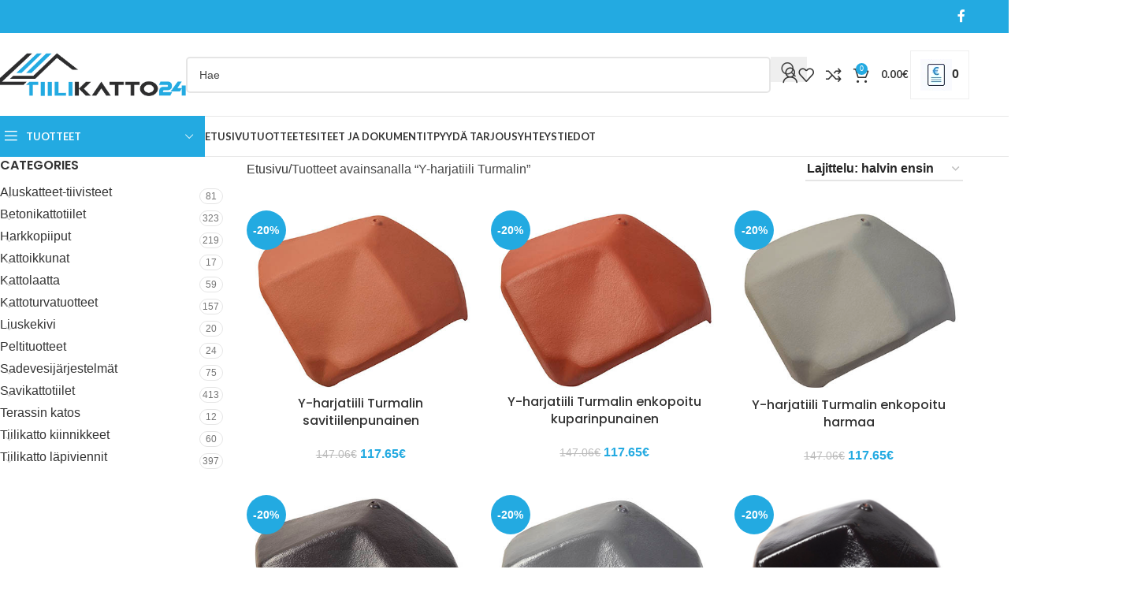

--- FILE ---
content_type: text/html; charset=UTF-8
request_url: https://tiilikatto24.fi/tootesilt/y-harjatiili-turmalin/
body_size: 31195
content:
<!DOCTYPE html>
<html dir="ltr" lang="fi" prefix="og: https://ogp.me/ns#">
<head>
	<meta charset="UTF-8">
	<link rel="profile" href="https://gmpg.org/xfn/11">
	<link rel="pingback" href="https://tiilikatto24.fi/xmlrpc.php">

	<title>Y-harjatiili Turmalin | Tiilikatto Verkkokauppa-kattotiilet-tiilikatto-hinta</title>
	<style>img:is([sizes="auto" i], [sizes^="auto," i]) { contain-intrinsic-size: 3000px 1500px }</style>
	
		<!-- All in One SEO 4.8.7 - aioseo.com -->
	<meta name="robots" content="max-image-preview:large" />
	<link rel="canonical" href="https://tiilikatto24.fi/tootesilt/y-harjatiili-turmalin/" />
	<meta name="generator" content="All in One SEO (AIOSEO) 4.8.7" />
		<script type="application/ld+json" class="aioseo-schema">
			{"@context":"https:\/\/schema.org","@graph":[{"@type":"BreadcrumbList","@id":"https:\/\/tiilikatto24.fi\/tootesilt\/y-harjatiili-turmalin\/#breadcrumblist","itemListElement":[{"@type":"ListItem","@id":"https:\/\/tiilikatto24.fi#listItem","position":1,"name":"Home","item":"https:\/\/tiilikatto24.fi","nextItem":{"@type":"ListItem","@id":"https:\/\/tiilikatto24.fi\/tuotteet\/#listItem","name":"Tuotteet"}},{"@type":"ListItem","@id":"https:\/\/tiilikatto24.fi\/tuotteet\/#listItem","position":2,"name":"Tuotteet","item":"https:\/\/tiilikatto24.fi\/tuotteet\/","nextItem":{"@type":"ListItem","@id":"https:\/\/tiilikatto24.fi\/tootesilt\/y-harjatiili-turmalin\/#listItem","name":"Y-harjatiili Turmalin"},"previousItem":{"@type":"ListItem","@id":"https:\/\/tiilikatto24.fi#listItem","name":"Home"}},{"@type":"ListItem","@id":"https:\/\/tiilikatto24.fi\/tootesilt\/y-harjatiili-turmalin\/#listItem","position":3,"name":"Y-harjatiili Turmalin","previousItem":{"@type":"ListItem","@id":"https:\/\/tiilikatto24.fi\/tuotteet\/#listItem","name":"Tuotteet"}}]},{"@type":"CollectionPage","@id":"https:\/\/tiilikatto24.fi\/tootesilt\/y-harjatiili-turmalin\/#collectionpage","url":"https:\/\/tiilikatto24.fi\/tootesilt\/y-harjatiili-turmalin\/","name":"Y-harjatiili Turmalin | Tiilikatto Verkkokauppa-kattotiilet-tiilikatto-hinta","inLanguage":"fi","isPartOf":{"@id":"https:\/\/tiilikatto24.fi\/#website"},"breadcrumb":{"@id":"https:\/\/tiilikatto24.fi\/tootesilt\/y-harjatiili-turmalin\/#breadcrumblist"}},{"@type":"Organization","@id":"https:\/\/tiilikatto24.fi\/#organization","name":"Tiilikatto Verkkokauppa-kattotiilet-tiilikatto-hinta","description":"Tiilikatto","url":"https:\/\/tiilikatto24.fi\/"},{"@type":"WebSite","@id":"https:\/\/tiilikatto24.fi\/#website","url":"https:\/\/tiilikatto24.fi\/","name":"Tiilikatto Verkkokauppa - kattotiili","description":"Tiilikatto","inLanguage":"fi","publisher":{"@id":"https:\/\/tiilikatto24.fi\/#organization"}}]}
		</script>
		<!-- All in One SEO -->

<link rel='dns-prefetch' href='//fonts.googleapis.com' />
<link rel="alternate" type="application/rss+xml" title="Tiilikatto Verkkokauppa-kattotiilet-tiilikatto-hinta &raquo; syöte" href="https://tiilikatto24.fi/feed/" />
<link rel="alternate" type="application/rss+xml" title="Tiilikatto Verkkokauppa-kattotiilet-tiilikatto-hinta &raquo; kommenttien syöte" href="https://tiilikatto24.fi/comments/feed/" />
<link rel="alternate" type="application/rss+xml" title="Syöte: Tiilikatto Verkkokauppa-kattotiilet-tiilikatto-hinta &raquo; Y-harjatiili Turmalin Avainsana" href="https://tiilikatto24.fi/tootesilt/y-harjatiili-turmalin/feed/" />
<link rel='stylesheet' id='wp-block-library-css' href='https://tiilikatto24.fi/wp-includes/css/dist/block-library/style.min.css?ver=77661f4d285f931c277ef654f5c94745' type='text/css' media='all' />
<style id='global-styles-inline-css' type='text/css'>
:root{--wp--preset--aspect-ratio--square: 1;--wp--preset--aspect-ratio--4-3: 4/3;--wp--preset--aspect-ratio--3-4: 3/4;--wp--preset--aspect-ratio--3-2: 3/2;--wp--preset--aspect-ratio--2-3: 2/3;--wp--preset--aspect-ratio--16-9: 16/9;--wp--preset--aspect-ratio--9-16: 9/16;--wp--preset--color--black: #000000;--wp--preset--color--cyan-bluish-gray: #abb8c3;--wp--preset--color--white: #ffffff;--wp--preset--color--pale-pink: #f78da7;--wp--preset--color--vivid-red: #cf2e2e;--wp--preset--color--luminous-vivid-orange: #ff6900;--wp--preset--color--luminous-vivid-amber: #fcb900;--wp--preset--color--light-green-cyan: #7bdcb5;--wp--preset--color--vivid-green-cyan: #00d084;--wp--preset--color--pale-cyan-blue: #8ed1fc;--wp--preset--color--vivid-cyan-blue: #0693e3;--wp--preset--color--vivid-purple: #9b51e0;--wp--preset--gradient--vivid-cyan-blue-to-vivid-purple: linear-gradient(135deg,rgba(6,147,227,1) 0%,rgb(155,81,224) 100%);--wp--preset--gradient--light-green-cyan-to-vivid-green-cyan: linear-gradient(135deg,rgb(122,220,180) 0%,rgb(0,208,130) 100%);--wp--preset--gradient--luminous-vivid-amber-to-luminous-vivid-orange: linear-gradient(135deg,rgba(252,185,0,1) 0%,rgba(255,105,0,1) 100%);--wp--preset--gradient--luminous-vivid-orange-to-vivid-red: linear-gradient(135deg,rgba(255,105,0,1) 0%,rgb(207,46,46) 100%);--wp--preset--gradient--very-light-gray-to-cyan-bluish-gray: linear-gradient(135deg,rgb(238,238,238) 0%,rgb(169,184,195) 100%);--wp--preset--gradient--cool-to-warm-spectrum: linear-gradient(135deg,rgb(74,234,220) 0%,rgb(151,120,209) 20%,rgb(207,42,186) 40%,rgb(238,44,130) 60%,rgb(251,105,98) 80%,rgb(254,248,76) 100%);--wp--preset--gradient--blush-light-purple: linear-gradient(135deg,rgb(255,206,236) 0%,rgb(152,150,240) 100%);--wp--preset--gradient--blush-bordeaux: linear-gradient(135deg,rgb(254,205,165) 0%,rgb(254,45,45) 50%,rgb(107,0,62) 100%);--wp--preset--gradient--luminous-dusk: linear-gradient(135deg,rgb(255,203,112) 0%,rgb(199,81,192) 50%,rgb(65,88,208) 100%);--wp--preset--gradient--pale-ocean: linear-gradient(135deg,rgb(255,245,203) 0%,rgb(182,227,212) 50%,rgb(51,167,181) 100%);--wp--preset--gradient--electric-grass: linear-gradient(135deg,rgb(202,248,128) 0%,rgb(113,206,126) 100%);--wp--preset--gradient--midnight: linear-gradient(135deg,rgb(2,3,129) 0%,rgb(40,116,252) 100%);--wp--preset--font-size--small: 13px;--wp--preset--font-size--medium: 20px;--wp--preset--font-size--large: 36px;--wp--preset--font-size--x-large: 42px;--wp--preset--spacing--20: 0.44rem;--wp--preset--spacing--30: 0.67rem;--wp--preset--spacing--40: 1rem;--wp--preset--spacing--50: 1.5rem;--wp--preset--spacing--60: 2.25rem;--wp--preset--spacing--70: 3.38rem;--wp--preset--spacing--80: 5.06rem;--wp--preset--shadow--natural: 6px 6px 9px rgba(0, 0, 0, 0.2);--wp--preset--shadow--deep: 12px 12px 50px rgba(0, 0, 0, 0.4);--wp--preset--shadow--sharp: 6px 6px 0px rgba(0, 0, 0, 0.2);--wp--preset--shadow--outlined: 6px 6px 0px -3px rgba(255, 255, 255, 1), 6px 6px rgba(0, 0, 0, 1);--wp--preset--shadow--crisp: 6px 6px 0px rgba(0, 0, 0, 1);}:where(body) { margin: 0; }.wp-site-blocks > .alignleft { float: left; margin-right: 2em; }.wp-site-blocks > .alignright { float: right; margin-left: 2em; }.wp-site-blocks > .aligncenter { justify-content: center; margin-left: auto; margin-right: auto; }:where(.is-layout-flex){gap: 0.5em;}:where(.is-layout-grid){gap: 0.5em;}.is-layout-flow > .alignleft{float: left;margin-inline-start: 0;margin-inline-end: 2em;}.is-layout-flow > .alignright{float: right;margin-inline-start: 2em;margin-inline-end: 0;}.is-layout-flow > .aligncenter{margin-left: auto !important;margin-right: auto !important;}.is-layout-constrained > .alignleft{float: left;margin-inline-start: 0;margin-inline-end: 2em;}.is-layout-constrained > .alignright{float: right;margin-inline-start: 2em;margin-inline-end: 0;}.is-layout-constrained > .aligncenter{margin-left: auto !important;margin-right: auto !important;}.is-layout-constrained > :where(:not(.alignleft):not(.alignright):not(.alignfull)){margin-left: auto !important;margin-right: auto !important;}body .is-layout-flex{display: flex;}.is-layout-flex{flex-wrap: wrap;align-items: center;}.is-layout-flex > :is(*, div){margin: 0;}body .is-layout-grid{display: grid;}.is-layout-grid > :is(*, div){margin: 0;}body{padding-top: 0px;padding-right: 0px;padding-bottom: 0px;padding-left: 0px;}a:where(:not(.wp-element-button)){text-decoration: none;}:root :where(.wp-element-button, .wp-block-button__link){background-color: #32373c;border-width: 0;color: #fff;font-family: inherit;font-size: inherit;line-height: inherit;padding: calc(0.667em + 2px) calc(1.333em + 2px);text-decoration: none;}.has-black-color{color: var(--wp--preset--color--black) !important;}.has-cyan-bluish-gray-color{color: var(--wp--preset--color--cyan-bluish-gray) !important;}.has-white-color{color: var(--wp--preset--color--white) !important;}.has-pale-pink-color{color: var(--wp--preset--color--pale-pink) !important;}.has-vivid-red-color{color: var(--wp--preset--color--vivid-red) !important;}.has-luminous-vivid-orange-color{color: var(--wp--preset--color--luminous-vivid-orange) !important;}.has-luminous-vivid-amber-color{color: var(--wp--preset--color--luminous-vivid-amber) !important;}.has-light-green-cyan-color{color: var(--wp--preset--color--light-green-cyan) !important;}.has-vivid-green-cyan-color{color: var(--wp--preset--color--vivid-green-cyan) !important;}.has-pale-cyan-blue-color{color: var(--wp--preset--color--pale-cyan-blue) !important;}.has-vivid-cyan-blue-color{color: var(--wp--preset--color--vivid-cyan-blue) !important;}.has-vivid-purple-color{color: var(--wp--preset--color--vivid-purple) !important;}.has-black-background-color{background-color: var(--wp--preset--color--black) !important;}.has-cyan-bluish-gray-background-color{background-color: var(--wp--preset--color--cyan-bluish-gray) !important;}.has-white-background-color{background-color: var(--wp--preset--color--white) !important;}.has-pale-pink-background-color{background-color: var(--wp--preset--color--pale-pink) !important;}.has-vivid-red-background-color{background-color: var(--wp--preset--color--vivid-red) !important;}.has-luminous-vivid-orange-background-color{background-color: var(--wp--preset--color--luminous-vivid-orange) !important;}.has-luminous-vivid-amber-background-color{background-color: var(--wp--preset--color--luminous-vivid-amber) !important;}.has-light-green-cyan-background-color{background-color: var(--wp--preset--color--light-green-cyan) !important;}.has-vivid-green-cyan-background-color{background-color: var(--wp--preset--color--vivid-green-cyan) !important;}.has-pale-cyan-blue-background-color{background-color: var(--wp--preset--color--pale-cyan-blue) !important;}.has-vivid-cyan-blue-background-color{background-color: var(--wp--preset--color--vivid-cyan-blue) !important;}.has-vivid-purple-background-color{background-color: var(--wp--preset--color--vivid-purple) !important;}.has-black-border-color{border-color: var(--wp--preset--color--black) !important;}.has-cyan-bluish-gray-border-color{border-color: var(--wp--preset--color--cyan-bluish-gray) !important;}.has-white-border-color{border-color: var(--wp--preset--color--white) !important;}.has-pale-pink-border-color{border-color: var(--wp--preset--color--pale-pink) !important;}.has-vivid-red-border-color{border-color: var(--wp--preset--color--vivid-red) !important;}.has-luminous-vivid-orange-border-color{border-color: var(--wp--preset--color--luminous-vivid-orange) !important;}.has-luminous-vivid-amber-border-color{border-color: var(--wp--preset--color--luminous-vivid-amber) !important;}.has-light-green-cyan-border-color{border-color: var(--wp--preset--color--light-green-cyan) !important;}.has-vivid-green-cyan-border-color{border-color: var(--wp--preset--color--vivid-green-cyan) !important;}.has-pale-cyan-blue-border-color{border-color: var(--wp--preset--color--pale-cyan-blue) !important;}.has-vivid-cyan-blue-border-color{border-color: var(--wp--preset--color--vivid-cyan-blue) !important;}.has-vivid-purple-border-color{border-color: var(--wp--preset--color--vivid-purple) !important;}.has-vivid-cyan-blue-to-vivid-purple-gradient-background{background: var(--wp--preset--gradient--vivid-cyan-blue-to-vivid-purple) !important;}.has-light-green-cyan-to-vivid-green-cyan-gradient-background{background: var(--wp--preset--gradient--light-green-cyan-to-vivid-green-cyan) !important;}.has-luminous-vivid-amber-to-luminous-vivid-orange-gradient-background{background: var(--wp--preset--gradient--luminous-vivid-amber-to-luminous-vivid-orange) !important;}.has-luminous-vivid-orange-to-vivid-red-gradient-background{background: var(--wp--preset--gradient--luminous-vivid-orange-to-vivid-red) !important;}.has-very-light-gray-to-cyan-bluish-gray-gradient-background{background: var(--wp--preset--gradient--very-light-gray-to-cyan-bluish-gray) !important;}.has-cool-to-warm-spectrum-gradient-background{background: var(--wp--preset--gradient--cool-to-warm-spectrum) !important;}.has-blush-light-purple-gradient-background{background: var(--wp--preset--gradient--blush-light-purple) !important;}.has-blush-bordeaux-gradient-background{background: var(--wp--preset--gradient--blush-bordeaux) !important;}.has-luminous-dusk-gradient-background{background: var(--wp--preset--gradient--luminous-dusk) !important;}.has-pale-ocean-gradient-background{background: var(--wp--preset--gradient--pale-ocean) !important;}.has-electric-grass-gradient-background{background: var(--wp--preset--gradient--electric-grass) !important;}.has-midnight-gradient-background{background: var(--wp--preset--gradient--midnight) !important;}.has-small-font-size{font-size: var(--wp--preset--font-size--small) !important;}.has-medium-font-size{font-size: var(--wp--preset--font-size--medium) !important;}.has-large-font-size{font-size: var(--wp--preset--font-size--large) !important;}.has-x-large-font-size{font-size: var(--wp--preset--font-size--x-large) !important;}
:where(.wp-block-post-template.is-layout-flex){gap: 1.25em;}:where(.wp-block-post-template.is-layout-grid){gap: 1.25em;}
:where(.wp-block-columns.is-layout-flex){gap: 2em;}:where(.wp-block-columns.is-layout-grid){gap: 2em;}
:root :where(.wp-block-pullquote){font-size: 1.5em;line-height: 1.6;}
</style>
<style id='woocommerce-inline-inline-css' type='text/css'>
.woocommerce form .form-row .required { visibility: visible; }
</style>
<link rel='stylesheet' id='yith_ywraq_frontend-css' href='https://tiilikatto24.fi/wp-content/plugins/yith-woocommerce-request-a-quote-premium/assets/css/ywraq-frontend.css?ver=4.37.0' type='text/css' media='all' />
<style id='yith_ywraq_frontend-inline-css' type='text/css'>
:root {
		--ywraq_layout_button_bg_color: rgb(250,249,249);
		--ywraq_layout_button_bg_color_hover: #044a80;
		--ywraq_layout_button_border_color: rgb(4,74,128);
		--ywraq_layout_button_border_color_hover: #044a80;
		--ywraq_layout_button_color: rgb(4,74,128);
		--ywraq_layout_button_color_hover: #ffffff;
		
		--ywraq_checkout_button_bg_color: #0066b4;
		--ywraq_checkout_button_bg_color_hover: #044a80;
		--ywraq_checkout_button_border_color: #0066b4;
		--ywraq_checkout_button_border_color_hover: #044a80;
		--ywraq_checkout_button_color: #ffffff;
		--ywraq_checkout_button_color_hover: #ffffff;
		
		--ywraq_accept_button_bg_color: #0066b4;
		--ywraq_accept_button_bg_color_hover: #044a80;
		--ywraq_accept_button_border_color: #0066b4;
		--ywraq_accept_button_border_color_hover: #044a80;
		--ywraq_accept_button_color: #ffffff;
		--ywraq_accept_button_color_hover: #ffffff;
		
		--ywraq_reject_button_bg_color: transparent;
		--ywraq_reject_button_bg_color_hover: #CC2B2B;
		--ywraq_reject_button_border_color: #CC2B2B;
		--ywraq_reject_button_border_color_hover: #CC2B2B;
		--ywraq_reject_button_color: #CC2B2B;
		--ywraq_reject_button_color_hover: #ffffff;
		}		
.woocommerce.single-product button.single_add_to_cart_button.button {margin-right: 5px;}
	.woocommerce.single-product .product .yith-ywraq-add-to-quote {display: inline-block; vertical-align: middle;margin-top: 5px;}
	
</style>
<link rel='stylesheet' id='select2-css' href='https://tiilikatto24.fi/wp-content/plugins/woocommerce/assets/css/select2.css?ver=10.2.1' type='text/css' media='all' />
<link rel='stylesheet' id='ywraq-default-form-css' href='https://tiilikatto24.fi/wp-content/plugins/yith-woocommerce-request-a-quote-premium/assets/css/ywraq-default-form.css?ver=4.37.0' type='text/css' media='all' />
<link rel='stylesheet' id='js_composer_front-css' href='https://tiilikatto24.fi/wp-content/plugins/js_composer/assets/css/js_composer.min.css?ver=8.6.1' type='text/css' media='all' />
<link rel='stylesheet' id='woodmart-style-css' href='https://tiilikatto24.fi/wp-content/themes/tiilikatto24-3/css/parts/base.min.css?ver=8.1.1' type='text/css' media='all' />
<link rel='stylesheet' id='wd-helpers-wpb-elem-css' href='https://tiilikatto24.fi/wp-content/themes/tiilikatto24-3/css/parts/helpers-wpb-elem.min.css?ver=8.1.1' type='text/css' media='all' />
<link rel='stylesheet' id='wd-woo-yith-req-quote-css' href='https://tiilikatto24.fi/wp-content/themes/tiilikatto24-3/css/parts/int-woo-yith-request-quote.min.css?ver=8.1.1' type='text/css' media='all' />
<link rel='stylesheet' id='wd-woo-mod-grid-css' href='https://tiilikatto24.fi/wp-content/themes/tiilikatto24-3/css/parts/woo-mod-grid.min.css?ver=8.1.1' type='text/css' media='all' />
<link rel='stylesheet' id='wd-woo-mod-quantity-css' href='https://tiilikatto24.fi/wp-content/themes/tiilikatto24-3/css/parts/woo-mod-quantity.min.css?ver=8.1.1' type='text/css' media='all' />
<link rel='stylesheet' id='wd-woo-mod-shop-table-css' href='https://tiilikatto24.fi/wp-content/themes/tiilikatto24-3/css/parts/woo-mod-shop-table.min.css?ver=8.1.1' type='text/css' media='all' />
<link rel='stylesheet' id='wd-select2-css' href='https://tiilikatto24.fi/wp-content/themes/tiilikatto24-3/css/parts/woo-lib-select2.min.css?ver=8.1.1' type='text/css' media='all' />
<link rel='stylesheet' id='wd-wpbakery-base-css' href='https://tiilikatto24.fi/wp-content/themes/tiilikatto24-3/css/parts/int-wpb-base.min.css?ver=8.1.1' type='text/css' media='all' />
<link rel='stylesheet' id='wd-wpbakery-base-deprecated-css' href='https://tiilikatto24.fi/wp-content/themes/tiilikatto24-3/css/parts/int-wpb-base-deprecated.min.css?ver=8.1.1' type='text/css' media='all' />
<link rel='stylesheet' id='wd-int-wordfence-css' href='https://tiilikatto24.fi/wp-content/themes/tiilikatto24-3/css/parts/int-wordfence.min.css?ver=8.1.1' type='text/css' media='all' />
<link rel='stylesheet' id='wd-notices-fixed-css' href='https://tiilikatto24.fi/wp-content/themes/tiilikatto24-3/css/parts/woo-opt-sticky-notices-old.min.css?ver=8.1.1' type='text/css' media='all' />
<link rel='stylesheet' id='wd-woocommerce-base-css' href='https://tiilikatto24.fi/wp-content/themes/tiilikatto24-3/css/parts/woocommerce-base.min.css?ver=8.1.1' type='text/css' media='all' />
<link rel='stylesheet' id='wd-mod-star-rating-css' href='https://tiilikatto24.fi/wp-content/themes/tiilikatto24-3/css/parts/mod-star-rating.min.css?ver=8.1.1' type='text/css' media='all' />
<link rel='stylesheet' id='wd-woocommerce-block-notices-css' href='https://tiilikatto24.fi/wp-content/themes/tiilikatto24-3/css/parts/woo-mod-block-notices.min.css?ver=8.1.1' type='text/css' media='all' />
<link rel='stylesheet' id='wd-widget-active-filters-css' href='https://tiilikatto24.fi/wp-content/themes/tiilikatto24-3/css/parts/woo-widget-active-filters.min.css?ver=8.1.1' type='text/css' media='all' />
<link rel='stylesheet' id='wd-woo-shop-predefined-css' href='https://tiilikatto24.fi/wp-content/themes/tiilikatto24-3/css/parts/woo-shop-predefined.min.css?ver=8.1.1' type='text/css' media='all' />
<link rel='stylesheet' id='wd-woo-shop-el-products-per-page-css' href='https://tiilikatto24.fi/wp-content/themes/tiilikatto24-3/css/parts/woo-shop-el-products-per-page.min.css?ver=8.1.1' type='text/css' media='all' />
<link rel='stylesheet' id='wd-woo-shop-page-title-css' href='https://tiilikatto24.fi/wp-content/themes/tiilikatto24-3/css/parts/woo-shop-page-title.min.css?ver=8.1.1' type='text/css' media='all' />
<link rel='stylesheet' id='wd-woo-mod-shop-loop-head-css' href='https://tiilikatto24.fi/wp-content/themes/tiilikatto24-3/css/parts/woo-mod-shop-loop-head.min.css?ver=8.1.1' type='text/css' media='all' />
<link rel='stylesheet' id='wd-woo-shop-el-order-by-css' href='https://tiilikatto24.fi/wp-content/themes/tiilikatto24-3/css/parts/woo-shop-el-order-by.min.css?ver=8.1.1' type='text/css' media='all' />
<link rel='stylesheet' id='wd-wp-blocks-css' href='https://tiilikatto24.fi/wp-content/themes/tiilikatto24-3/css/parts/wp-blocks.min.css?ver=8.1.1' type='text/css' media='all' />
<link rel='stylesheet' id='wd-header-base-css' href='https://tiilikatto24.fi/wp-content/themes/tiilikatto24-3/css/parts/header-base.min.css?ver=8.1.1' type='text/css' media='all' />
<link rel='stylesheet' id='wd-mod-tools-css' href='https://tiilikatto24.fi/wp-content/themes/tiilikatto24-3/css/parts/mod-tools.min.css?ver=8.1.1' type='text/css' media='all' />
<link rel='stylesheet' id='wd-header-elements-base-css' href='https://tiilikatto24.fi/wp-content/themes/tiilikatto24-3/css/parts/header-el-base.min.css?ver=8.1.1' type='text/css' media='all' />
<link rel='stylesheet' id='wd-social-icons-css' href='https://tiilikatto24.fi/wp-content/themes/tiilikatto24-3/css/parts/el-social-icons.min.css?ver=8.1.1' type='text/css' media='all' />
<link rel='stylesheet' id='wd-header-search-css' href='https://tiilikatto24.fi/wp-content/themes/tiilikatto24-3/css/parts/header-el-search.min.css?ver=8.1.1' type='text/css' media='all' />
<link rel='stylesheet' id='wd-header-search-form-css' href='https://tiilikatto24.fi/wp-content/themes/tiilikatto24-3/css/parts/header-el-search-form.min.css?ver=8.1.1' type='text/css' media='all' />
<link rel='stylesheet' id='wd-wd-search-results-css' href='https://tiilikatto24.fi/wp-content/themes/tiilikatto24-3/css/parts/wd-search-results.min.css?ver=8.1.1' type='text/css' media='all' />
<link rel='stylesheet' id='wd-wd-search-form-css' href='https://tiilikatto24.fi/wp-content/themes/tiilikatto24-3/css/parts/wd-search-form.min.css?ver=8.1.1' type='text/css' media='all' />
<link rel='stylesheet' id='wd-woo-mod-login-form-css' href='https://tiilikatto24.fi/wp-content/themes/tiilikatto24-3/css/parts/woo-mod-login-form.min.css?ver=8.1.1' type='text/css' media='all' />
<link rel='stylesheet' id='wd-header-my-account-css' href='https://tiilikatto24.fi/wp-content/themes/tiilikatto24-3/css/parts/header-el-my-account.min.css?ver=8.1.1' type='text/css' media='all' />
<link rel='stylesheet' id='wd-header-cart-side-css' href='https://tiilikatto24.fi/wp-content/themes/tiilikatto24-3/css/parts/header-el-cart-side.min.css?ver=8.1.1' type='text/css' media='all' />
<link rel='stylesheet' id='wd-header-cart-css' href='https://tiilikatto24.fi/wp-content/themes/tiilikatto24-3/css/parts/header-el-cart.min.css?ver=8.1.1' type='text/css' media='all' />
<link rel='stylesheet' id='wd-widget-shopping-cart-css' href='https://tiilikatto24.fi/wp-content/themes/tiilikatto24-3/css/parts/woo-widget-shopping-cart.min.css?ver=8.1.1' type='text/css' media='all' />
<link rel='stylesheet' id='wd-widget-product-list-css' href='https://tiilikatto24.fi/wp-content/themes/tiilikatto24-3/css/parts/woo-widget-product-list.min.css?ver=8.1.1' type='text/css' media='all' />
<link rel='stylesheet' id='wd-header-mobile-nav-dropdown-css' href='https://tiilikatto24.fi/wp-content/themes/tiilikatto24-3/css/parts/header-el-mobile-nav-dropdown.min.css?ver=8.1.1' type='text/css' media='all' />
<link rel='stylesheet' id='wd-header-categories-nav-css' href='https://tiilikatto24.fi/wp-content/themes/tiilikatto24-3/css/parts/header-el-category-nav.min.css?ver=8.1.1' type='text/css' media='all' />
<link rel='stylesheet' id='wd-mod-nav-vertical-css' href='https://tiilikatto24.fi/wp-content/themes/tiilikatto24-3/css/parts/mod-nav-vertical.min.css?ver=8.1.1' type='text/css' media='all' />
<link rel='stylesheet' id='wd-mod-nav-vertical-design-default-css' href='https://tiilikatto24.fi/wp-content/themes/tiilikatto24-3/css/parts/mod-nav-vertical-design-default.min.css?ver=8.1.1' type='text/css' media='all' />
<link rel='stylesheet' id='wd-off-canvas-sidebar-css' href='https://tiilikatto24.fi/wp-content/themes/tiilikatto24-3/css/parts/opt-off-canvas-sidebar.min.css?ver=8.1.1' type='text/css' media='all' />
<link rel='stylesheet' id='wd-widget-product-cat-css' href='https://tiilikatto24.fi/wp-content/themes/tiilikatto24-3/css/parts/woo-widget-product-cat.min.css?ver=8.1.1' type='text/css' media='all' />
<link rel='stylesheet' id='wd-shop-filter-area-css' href='https://tiilikatto24.fi/wp-content/themes/tiilikatto24-3/css/parts/woo-shop-el-filters-area.min.css?ver=8.1.1' type='text/css' media='all' />
<link rel='stylesheet' id='wd-product-loop-css' href='https://tiilikatto24.fi/wp-content/themes/tiilikatto24-3/css/parts/woo-product-loop.min.css?ver=8.1.1' type='text/css' media='all' />
<link rel='stylesheet' id='wd-product-loop-base-css' href='https://tiilikatto24.fi/wp-content/themes/tiilikatto24-3/css/parts/woo-product-loop-base.min.css?ver=8.1.1' type='text/css' media='all' />
<link rel='stylesheet' id='wd-woo-mod-add-btn-replace-css' href='https://tiilikatto24.fi/wp-content/themes/tiilikatto24-3/css/parts/woo-mod-add-btn-replace.min.css?ver=8.1.1' type='text/css' media='all' />
<link rel='stylesheet' id='wd-mod-more-description-css' href='https://tiilikatto24.fi/wp-content/themes/tiilikatto24-3/css/parts/mod-more-description.min.css?ver=8.1.1' type='text/css' media='all' />
<link rel='stylesheet' id='wd-categories-loop-default-css' href='https://tiilikatto24.fi/wp-content/themes/tiilikatto24-3/css/parts/woo-categories-loop-default-old.min.css?ver=8.1.1' type='text/css' media='all' />
<link rel='stylesheet' id='wd-woo-categories-loop-css' href='https://tiilikatto24.fi/wp-content/themes/tiilikatto24-3/css/parts/woo-categories-loop.min.css?ver=8.1.1' type='text/css' media='all' />
<link rel='stylesheet' id='wd-categories-loop-css' href='https://tiilikatto24.fi/wp-content/themes/tiilikatto24-3/css/parts/woo-categories-loop-old.min.css?ver=8.1.1' type='text/css' media='all' />
<link rel='stylesheet' id='wd-sticky-loader-css' href='https://tiilikatto24.fi/wp-content/themes/tiilikatto24-3/css/parts/mod-sticky-loader.min.css?ver=8.1.1' type='text/css' media='all' />
<link rel='stylesheet' id='wd-woo-mod-product-labels-css' href='https://tiilikatto24.fi/wp-content/themes/tiilikatto24-3/css/parts/woo-mod-product-labels.min.css?ver=8.1.1' type='text/css' media='all' />
<link rel='stylesheet' id='wd-woo-mod-product-labels-round-css' href='https://tiilikatto24.fi/wp-content/themes/tiilikatto24-3/css/parts/woo-mod-product-labels-round.min.css?ver=8.1.1' type='text/css' media='all' />
<link rel='stylesheet' id='wd-mfp-popup-css' href='https://tiilikatto24.fi/wp-content/themes/tiilikatto24-3/css/parts/lib-magnific-popup.min.css?ver=8.1.1' type='text/css' media='all' />
<link rel='stylesheet' id='wd-footer-base-css' href='https://tiilikatto24.fi/wp-content/themes/tiilikatto24-3/css/parts/footer-base.min.css?ver=8.1.1' type='text/css' media='all' />
<link rel='stylesheet' id='wd-swiper-css' href='https://tiilikatto24.fi/wp-content/themes/tiilikatto24-3/css/parts/lib-swiper.min.css?ver=8.1.1' type='text/css' media='all' />
<link rel='stylesheet' id='wd-brands-css' href='https://tiilikatto24.fi/wp-content/themes/tiilikatto24-3/css/parts/el-brand.min.css?ver=8.1.1' type='text/css' media='all' />
<link rel='stylesheet' id='wd-widget-nav-css' href='https://tiilikatto24.fi/wp-content/themes/tiilikatto24-3/css/parts/widget-nav.min.css?ver=8.1.1' type='text/css' media='all' />
<link rel='stylesheet' id='wd-scroll-top-css' href='https://tiilikatto24.fi/wp-content/themes/tiilikatto24-3/css/parts/opt-scrolltotop.min.css?ver=8.1.1' type='text/css' media='all' />
<link rel='stylesheet' id='wd-header-my-account-sidebar-css' href='https://tiilikatto24.fi/wp-content/themes/tiilikatto24-3/css/parts/header-el-my-account-sidebar.min.css?ver=8.1.1' type='text/css' media='all' />
<link rel='stylesheet' id='wd-shop-off-canvas-sidebar-css' href='https://tiilikatto24.fi/wp-content/themes/tiilikatto24-3/css/parts/opt-shop-off-canvas-sidebar.min.css?ver=8.1.1' type='text/css' media='all' />
<link rel='stylesheet' id='xts-style-header_912234-css' href='https://tiilikatto24.fi/wp-content/uploads/2025/09/xts-header_912234-1759208815.css?ver=8.1.1' type='text/css' media='all' />
<link rel='stylesheet' id='xts-style-theme_settings_default-css' href='https://tiilikatto24.fi/wp-content/uploads/2025/09/xts-theme_settings_default-1759208632.css?ver=8.1.1' type='text/css' media='all' />
<link rel='stylesheet' id='xts-google-fonts-css' href='https://fonts.googleapis.com/css?family=Poppins%3A400%2C600%2C500%7CLato%3A400%2C700&#038;ver=8.1.1' type='text/css' media='all' />
<script type="text/javascript" src="https://tiilikatto24.fi/wp-includes/js/jquery/jquery.min.js?ver=3.7.1" id="jquery-core-js"></script>
<script type="text/javascript" src="https://tiilikatto24.fi/wp-includes/js/jquery/jquery-migrate.min.js?ver=3.4.1" id="jquery-migrate-js"></script>
<script type="text/javascript" src="https://tiilikatto24.fi/wp-content/plugins/woocommerce/assets/js/jquery-blockui/jquery.blockUI.min.js?ver=2.7.0-wc.10.2.1" id="jquery-blockui-js" data-wp-strategy="defer"></script>
<script type="text/javascript" id="wc-add-to-cart-js-extra">
/* <![CDATA[ */
var wc_add_to_cart_params = {"ajax_url":"\/wp-admin\/admin-ajax.php","wc_ajax_url":"\/?wc-ajax=%%endpoint%%","i18n_view_cart":"N\u00e4yt\u00e4 ostoskori","cart_url":"https:\/\/tiilikatto24.fi\/cart\/","is_cart":"","cart_redirect_after_add":"no"};
/* ]]> */
</script>
<script type="text/javascript" src="https://tiilikatto24.fi/wp-content/plugins/woocommerce/assets/js/frontend/add-to-cart.min.js?ver=10.2.1" id="wc-add-to-cart-js" data-wp-strategy="defer"></script>
<script type="text/javascript" src="https://tiilikatto24.fi/wp-content/plugins/woocommerce/assets/js/js-cookie/js.cookie.min.js?ver=2.1.4-wc.10.2.1" id="js-cookie-js" defer="defer" data-wp-strategy="defer"></script>
<script type="text/javascript" id="woocommerce-js-extra">
/* <![CDATA[ */
var woocommerce_params = {"ajax_url":"\/wp-admin\/admin-ajax.php","wc_ajax_url":"\/?wc-ajax=%%endpoint%%","i18n_password_show":"N\u00e4yt\u00e4 salasana","i18n_password_hide":"Piilota salasana"};
/* ]]> */
</script>
<script type="text/javascript" src="https://tiilikatto24.fi/wp-content/plugins/woocommerce/assets/js/frontend/woocommerce.min.js?ver=10.2.1" id="woocommerce-js" defer="defer" data-wp-strategy="defer"></script>
<script type="text/javascript" src="https://tiilikatto24.fi/wp-content/plugins/js_composer/assets/js/vendors/woocommerce-add-to-cart.js?ver=8.6.1" id="vc_woocommerce-add-to-cart-js-js"></script>
<script type="text/javascript" src="https://tiilikatto24.fi/wp-content/plugins/woocommerce/assets/js/selectWoo/selectWoo.full.min.js?ver=1.0.9-wc.10.2.1" id="selectWoo-js" defer="defer" data-wp-strategy="defer"></script>
<script type="text/javascript" id="wc-country-select-js-extra">
/* <![CDATA[ */
var wc_country_select_params = {"countries":"{\"FI\":[],\"EE\":[]}","i18n_select_state_text":"Valitse joku vaihtoehto...","i18n_no_matches":"Ei l\u00f6ytynyt","i18n_ajax_error":"Lataus ep\u00e4onnistui","i18n_input_too_short_1":"Kirjoita yksi -1- tai useampi merkki","i18n_input_too_short_n":"Kirjoita %qty% tai useampi merkki","i18n_input_too_long_1":"Poista yksi -1- merkki","i18n_input_too_long_n":"Poista %qty% merkki\u00e4","i18n_selection_too_long_1":"Voit lis\u00e4t\u00e4 vain yhden -1- tuotteen","i18n_selection_too_long_n":"Voit lis\u00e4t\u00e4 vain %qty% tuotetta","i18n_load_more":"Lataa lis\u00e4\u00e4 ...","i18n_searching":"Etsii ..."};
/* ]]> */
</script>
<script type="text/javascript" src="https://tiilikatto24.fi/wp-content/plugins/woocommerce/assets/js/frontend/country-select.min.js?ver=10.2.1" id="wc-country-select-js" defer="defer" data-wp-strategy="defer"></script>
<script type="text/javascript" id="wc-address-i18n-js-extra">
/* <![CDATA[ */
var wc_address_i18n_params = {"locale":"{\"EE\":{\"postcode\":{\"priority\":65},\"state\":{\"required\":false,\"hidden\":true}},\"FI\":{\"postcode\":{\"priority\":65},\"state\":{\"required\":false,\"hidden\":true}},\"LV\":{\"state\":{\"label\":\"Kunta\",\"required\":false}},\"default\":{\"first_name\":{\"label\":\"Etunimi\",\"required\":true,\"class\":[\"form-row-first\"],\"autocomplete\":\"given-name\",\"priority\":10},\"last_name\":{\"label\":\"Sukunimi\",\"required\":true,\"class\":[\"form-row-last\"],\"autocomplete\":\"family-name\",\"priority\":20},\"company\":{\"label\":\"Yrityksen nimi\",\"class\":[\"form-row-wide\"],\"autocomplete\":\"organization\",\"priority\":30,\"required\":false},\"country\":{\"type\":\"country\",\"label\":\"Maa \\\/ Alue\",\"required\":true,\"class\":[\"form-row-wide\",\"address-field\",\"update_totals_on_change\"],\"autocomplete\":\"country\",\"priority\":40},\"address_1\":{\"label\":\"Katuosoite\",\"placeholder\":\"Kadunnimi ja talon numero\",\"required\":true,\"class\":[\"form-row-wide\",\"address-field\"],\"autocomplete\":\"address-line1\",\"priority\":50},\"city\":{\"label\":\"Postitoimipaikka\",\"required\":true,\"class\":[\"form-row-wide\",\"address-field\"],\"autocomplete\":\"address-level2\",\"priority\":70},\"state\":{\"type\":\"state\",\"label\":\"L\\u00e4\\u00e4ni \\\/ alue ym.\",\"required\":true,\"class\":[\"form-row-wide\",\"address-field\"],\"validate\":[\"state\"],\"autocomplete\":\"address-level1\",\"priority\":80},\"postcode\":{\"label\":\"Postinumero\",\"required\":true,\"class\":[\"form-row-wide\",\"address-field\"],\"validate\":[\"postcode\"],\"autocomplete\":\"postal-code\",\"priority\":90}}}","locale_fields":"{\"address_1\":\"#billing_address_1_field, #shipping_address_1_field\",\"address_2\":\"#billing_address_2_field, #shipping_address_2_field\",\"state\":\"#billing_state_field, #shipping_state_field, #calc_shipping_state_field\",\"postcode\":\"#billing_postcode_field, #shipping_postcode_field, #calc_shipping_postcode_field\",\"city\":\"#billing_city_field, #shipping_city_field, #calc_shipping_city_field\"}","i18n_required_text":"vaaditaan","i18n_optional_text":"valinnainen"};
/* ]]> */
</script>
<script type="text/javascript" src="https://tiilikatto24.fi/wp-content/plugins/woocommerce/assets/js/frontend/address-i18n.min.js?ver=10.2.1" id="wc-address-i18n-js" defer="defer" data-wp-strategy="defer"></script>
<script type="text/javascript" src="https://tiilikatto24.fi/wp-content/themes/tiilikatto24-3/js/libs/device.min.js?ver=8.1.1" id="wd-device-library-js"></script>
<script type="text/javascript" src="https://tiilikatto24.fi/wp-content/themes/tiilikatto24-3/js/scripts/global/scrollBar.min.js?ver=8.1.1" id="wd-scrollbar-js"></script>
<script></script><link rel="https://api.w.org/" href="https://tiilikatto24.fi/wp-json/" /><link rel="alternate" title="JSON" type="application/json" href="https://tiilikatto24.fi/wp-json/wp/v2/product_tag/439" /><link rel="EditURI" type="application/rsd+xml" title="RSD" href="https://tiilikatto24.fi/xmlrpc.php?rsd" />


		<!-- GA Google Analytics @ https://m0n.co/ga -->
		<script async src="https://www.googletagmanager.com/gtag/js?id=G-JGC2QBE06R"></script>
		<script>
			window.dataLayer = window.dataLayer || [];
			function gtag(){dataLayer.push(arguments);}
			gtag('js', new Date());
			gtag('config', 'G-JGC2QBE06R');
		</script>

	<style>
.qtranxs_flag_fi {background-image: url(https://tiilikatto24.fi/wp-content/plugins/qtranslate-xt-3.15.2/flags/fi.png); background-repeat: no-repeat;}
</style>
<link hreflang="fi" href="https://tiilikatto24.fi/tootesilt/y-harjatiili-turmalin/" rel="alternate" />
<link hreflang="x-default" href="https://tiilikatto24.fi/tootesilt/y-harjatiili-turmalin/" rel="alternate" />
<meta name="generator" content="qTranslate-XT 3.15.2" />
					<meta name="viewport" content="width=device-width, initial-scale=1.0, maximum-scale=1.0, user-scalable=no">
										<noscript><style>.woocommerce-product-gallery{ opacity: 1 !important; }</style></noscript>
	<meta name="generator" content="Powered by WPBakery Page Builder - drag and drop page builder for WordPress."/>
<link rel="icon" href="https://tiilikatto24.fi/wp-content/uploads/2025/04/favicon.png" sizes="32x32" />
<link rel="icon" href="https://tiilikatto24.fi/wp-content/uploads/2025/04/favicon.png" sizes="192x192" />
<link rel="apple-touch-icon" href="https://tiilikatto24.fi/wp-content/uploads/2025/04/favicon.png" />
<meta name="msapplication-TileImage" content="https://tiilikatto24.fi/wp-content/uploads/2025/04/favicon.png" />
		<style type="text/css" id="wp-custom-css">
			#yith-ywraq-default-form #first_name_field,
#yith-ywraq-default-form #last_name_field {
  display: block !important;
  visibility: visible !important;
  height: auto !important;
  opacity: 1 !important;
}
		</style>
		<style>
		
		</style><noscript><style> .wpb_animate_when_almost_visible { opacity: 1; }</style></noscript></head>

<body class="archive tax-product_tag term-y-harjatiili-turmalin term-439 wp-theme-tiilikatto24-3 theme-tiilikatto24-3 woocommerce woocommerce-page woocommerce-no-js wrapper-full-width  categories-accordion-on woodmart-archive-shop woodmart-ajax-shop-on notifications-sticky wpb-js-composer js-comp-ver-8.6.1 vc_responsive">
			<script type="text/javascript" id="wd-flicker-fix">// Flicker fix.</script>	
	
	<div class="wd-page-wrapper website-wrapper">
									<header class="whb-header whb-header_912234 whb-sticky-shadow whb-scroll-slide whb-sticky-clone">
					<div class="whb-main-header">
	
<div class="whb-row whb-top-bar whb-not-sticky-row whb-with-bg whb-without-border whb-color-light whb-flex-flex-middle">
	<div class="container">
		<div class="whb-flex-row whb-top-bar-inner">
			<div class="whb-column whb-col-left whb-column5 whb-visible-lg whb-empty-column">
	</div>
<div class="whb-column whb-col-center whb-column6 whb-visible-lg whb-empty-column">
	</div>
<div class="whb-column whb-col-right whb-column7 whb-visible-lg">
				<div id="" class=" wd-social-icons  wd-style-default social-follow wd-shape-circle  whb-43k0qayz7gg36f2jmmhk color-scheme-light text-center">
				
				
									<a rel="noopener noreferrer nofollow" href="https://www.facebook.com/tiilikatto24.fi" target="_blank" class=" wd-social-icon social-facebook" aria-label="Facebook social link">
						<span class="wd-icon"></span>
											</a>
				
				
				
				
				
				
				
				
				
				
				
				
				
				
				
				
				
				
				
				
				
				
				
				
				
				
				
			</div>

		</div>
<div class="whb-column whb-col-mobile whb-column_mobile1 whb-hidden-lg">
				<div id="" class=" wd-social-icons  wd-style-default social-follow wd-shape-circle  whb-ni5sigwfqv2v750jwbrw color-scheme-light text-center">
				
				
									<a rel="noopener noreferrer nofollow" href="https://www.facebook.com/tiilikatto24.fi" target="_blank" class=" wd-social-icon social-facebook" aria-label="Facebook social link">
						<span class="wd-icon"></span>
											</a>
				
				
				
				
				
				
				
				
				
				
				
				
				
				
				
				
				
				
				
				
				
				
				
				
				
				
				
			</div>

		</div>
		</div>
	</div>
</div>

<div class="whb-row whb-general-header whb-not-sticky-row whb-without-bg whb-border-fullwidth whb-color-dark whb-flex-flex-middle">
	<div class="container">
		<div class="whb-flex-row whb-general-header-inner">
			<div class="whb-column whb-col-left whb-column8 whb-visible-lg">
	<div class="site-logo whb-gs8bcnxektjsro21n657 wd-switch-logo">
	<a href="https://tiilikatto24.fi/" class="wd-logo wd-main-logo" rel="home" aria-label="Site logo">
		<img width="353" height="80" src="https://tiilikatto24.fi/wp-content/uploads/2020/12/tiilikatto24_logo2-012.png" class="attachment-full size-full" alt="" style="max-width:246px;" decoding="async" srcset="https://tiilikatto24.fi/wp-content/uploads/2020/12/tiilikatto24_logo2-012.png 353w, https://tiilikatto24.fi/wp-content/uploads/2020/12/tiilikatto24_logo2-012-150x34.png 150w, https://tiilikatto24.fi/wp-content/uploads/2020/12/tiilikatto24_logo2-012-300x68.png 300w" sizes="(max-width: 353px) 100vw, 353px" />	</a>
					<a href="https://tiilikatto24.fi/" class="wd-logo wd-sticky-logo" rel="home">
			<img width="353" height="80" src="https://tiilikatto24.fi/wp-content/uploads/2020/12/tiilikatto24_logo2-012.png" class="attachment-full size-full" alt="" style="max-width:245px;" decoding="async" srcset="https://tiilikatto24.fi/wp-content/uploads/2020/12/tiilikatto24_logo2-012.png 353w, https://tiilikatto24.fi/wp-content/uploads/2020/12/tiilikatto24_logo2-012-150x34.png 150w, https://tiilikatto24.fi/wp-content/uploads/2020/12/tiilikatto24_logo2-012-300x68.png 300w" sizes="(max-width: 353px) 100vw, 353px" />		</a>
	</div>
</div>
<div class="whb-column whb-col-center whb-column9 whb-visible-lg">
				<div class="wd-search-form wd-header-search-form wd-display-form whb-9x1ytaxq7aphtb3npidp">
				
				
				<form role="search" method="get" class="searchform  wd-style-default woodmart-ajax-search" action="https://tiilikatto24.fi/"  data-thumbnail="1" data-price="1" data-post_type="product" data-count="20" data-sku="0" data-symbols_count="3">
					<input type="text" class="s" placeholder="Hae" value="" name="s" aria-label="Search" title="Hae" required/>
					<input type="hidden" name="post_type" value="product">
											<span class="wd-clear-search wd-hide"></span>
															<button type="submit" class="searchsubmit">
						<span>
							Search						</span>
											</button>
				</form>

				
				
									<div class="search-results-wrapper">
						<div class="wd-dropdown-results wd-scroll wd-dropdown">
							<div class="wd-scroll-content"></div>
						</div>
					</div>
				
				
							</div>
		</div>
<div class="whb-column whb-col-right whb-column10 whb-visible-lg">
	
<div class="whb-space-element whb-d6tcdhggjbqbrs217tl1 " style="width:15px;"></div>
<div class="wd-header-my-account wd-tools-element wd-event-hover wd-design-1 wd-account-style-icon login-side-opener whb-vssfpylqqax9pvkfnxoz">
			<a href="https://tiilikatto24.fi/minun-tilini/" title="Oma tili">
			
				<span class="wd-tools-icon">
									</span>
				<span class="wd-tools-text">
				Login / Register			</span>

					</a>

			</div>

<div class="wd-header-wishlist wd-tools-element wd-style-icon wd-with-count wd-design-2 whb-a22wdkiy3r40yw2paskq" title="Toivelistani">
	<a href="https://tiilikatto24.fi/toivelista/" title="Wishlist products">
		
			<span class="wd-tools-icon">
				
									<span class="wd-tools-count">
						0					</span>
							</span>

			<span class="wd-tools-text">
				Toivelista			</span>

			</a>
</div>

<div class="wd-header-compare wd-tools-element wd-style-icon wd-with-count wd-design-2 whb-x0i7v26k7wibdeaw2byw">
	<a href="https://tiilikatto24.fi/vertaa/" title="Vertaa tuotteita">
		
			<span class="wd-tools-icon">
				
									<span class="wd-tools-count">0</span>
							</span>
			<span class="wd-tools-text">
				Vertaile			</span>

			</a>
	</div>

<div class="wd-header-cart wd-tools-element wd-design-2 cart-widget-opener whb-nedhm962r512y1xz9j06">
	<a href="https://tiilikatto24.fi/cart/" title="Ostoskori">
		
			<span class="wd-tools-icon">
															<span class="wd-cart-number wd-tools-count">0 <span>items</span></span>
									</span>
			<span class="wd-tools-text">
				
										<span class="wd-cart-subtotal"><span class="woocommerce-Price-amount amount"><bdi>0.00<span class="woocommerce-Price-currencySymbol">&euro;</span></bdi></span></span>
					</span>

			</a>
	</div>

<div class="wd-header-text reset-last-child whb-4dx53uu67a0wo2acgip9"> <div class="widget woocommerce widget_ywraq_mini_list_quote"><div class="yith-ywraq-list-widget-wrapper" data-instance="title=Tarjouslista&amp;item_name=tuote&amp;item_plural_name=tuotetta&amp;show_thumbnail=1&amp;show_price=1&amp;show_quantity=1&amp;show_variations=1&amp;show_title_inside=1&amp;button_label=Avaa+lista&amp;open_quote_page=0&amp;args%5Btitle%5D=Tarjouslista&amp;args%5Bitem_name%5D=tuote&amp;args%5Bitem_plural_name%5D=tuotetta&amp;args%5Bshow_thumbnail%5D=1&amp;args%5Bshow_price%5D=1&amp;args%5Bshow_quantity%5D=1&amp;args%5Bshow_variations%5D=1&amp;args%5Bshow_title_inside%5D=true&amp;args%5Bbutton_label%5D=Avaa+lista&amp;args%5Bopen_quote_page%5D=0&amp;widget_type=mini">
<div class="raq-info empty-raq">
	<a class="raq_label" 		href="https://tiilikatto24.fi/pyyda-tarjous/">
					<span class="raq-tip-counter">
					<img class="ywraq-custom-icon" alt="Quote Icon" src="https://tiilikatto24.fi/wp-content/uploads/2025/09/Quote-tiilikatto24.jpg"><span
						class="raq-items-number">0</span>
				</span>
			</a>
</div>
<div class="yith-ywraq-list-wrapper">
	<div class="close">X</div>
	<div class="yith-ywraq-list-content">
				<ul class="yith-ywraq-list">
							<li class="no-product">
					Tuotelista on tyhjä				</li>
					</ul>
			</div>
</div>

</div></div></div>
</div>
<div class="whb-column whb-mobile-left whb-column_mobile2 whb-hidden-lg">
	<div class="wd-tools-element wd-header-mobile-nav wd-style-text wd-design-1 whb-g1k0m1tib7raxrwkm1t3">
	<a href="#" rel="nofollow" aria-label="Open mobile menu">
		
		<span class="wd-tools-icon">
					</span>

		<span class="wd-tools-text">Menu</span>

			</a>
</div></div>
<div class="whb-column whb-mobile-center whb-column_mobile3 whb-hidden-lg">
	<div class="site-logo whb-lt7vdqgaccmapftzurvt wd-switch-logo">
	<a href="https://tiilikatto24.fi/" class="wd-logo wd-main-logo" rel="home" aria-label="Site logo">
		<img width="353" height="80" src="https://tiilikatto24.fi/wp-content/uploads/2020/12/tiilikatto24_logo2-012.png" class="attachment-full size-full" alt="" style="max-width:179px;" decoding="async" srcset="https://tiilikatto24.fi/wp-content/uploads/2020/12/tiilikatto24_logo2-012.png 353w, https://tiilikatto24.fi/wp-content/uploads/2020/12/tiilikatto24_logo2-012-150x34.png 150w, https://tiilikatto24.fi/wp-content/uploads/2020/12/tiilikatto24_logo2-012-300x68.png 300w" sizes="(max-width: 353px) 100vw, 353px" />	</a>
					<a href="https://tiilikatto24.fi/" class="wd-logo wd-sticky-logo" rel="home">
			<img width="353" height="80" src="https://tiilikatto24.fi/wp-content/uploads/2020/12/tiilikatto24_logo2-012.png" class="attachment-full size-full" alt="" style="max-width:179px;" decoding="async" srcset="https://tiilikatto24.fi/wp-content/uploads/2020/12/tiilikatto24_logo2-012.png 353w, https://tiilikatto24.fi/wp-content/uploads/2020/12/tiilikatto24_logo2-012-150x34.png 150w, https://tiilikatto24.fi/wp-content/uploads/2020/12/tiilikatto24_logo2-012-300x68.png 300w" sizes="(max-width: 353px) 100vw, 353px" />		</a>
	</div>
</div>
<div class="whb-column whb-mobile-right whb-column_mobile4 whb-hidden-lg">
	
<div class="wd-header-cart wd-tools-element wd-design-5 cart-widget-opener whb-trk5sfmvib0ch1s1qbtc">
	<a href="https://tiilikatto24.fi/cart/" title="Ostoskori">
		
			<span class="wd-tools-icon">
															<span class="wd-cart-number wd-tools-count">0 <span>items</span></span>
									</span>
			<span class="wd-tools-text">
				
										<span class="wd-cart-subtotal"><span class="woocommerce-Price-amount amount"><bdi>0.00<span class="woocommerce-Price-currencySymbol">&euro;</span></bdi></span></span>
					</span>

			</a>
	</div>

<div class="wd-header-text reset-last-child whb-7wh3nkrtzo9eo2cvxc6l"><div class="widget woocommerce widget_ywraq_mini_list_quote"><div class="yith-ywraq-list-widget-wrapper" data-instance="title=Tarjouslista&amp;item_name=tuote&amp;item_plural_name=tuotetta&amp;show_thumbnail=1&amp;show_price=1&amp;show_quantity=1&amp;show_variations=1&amp;show_title_inside=1&amp;button_label=Avaa+lista&amp;open_quote_page=0&amp;args%5Btitle%5D=Tarjouslista&amp;args%5Bitem_name%5D=tuote&amp;args%5Bitem_plural_name%5D=tuotetta&amp;args%5Bshow_thumbnail%5D=1&amp;args%5Bshow_price%5D=1&amp;args%5Bshow_quantity%5D=1&amp;args%5Bshow_variations%5D=1&amp;args%5Bshow_title_inside%5D=true&amp;args%5Bbutton_label%5D=Avaa+lista&amp;args%5Bopen_quote_page%5D=0&amp;widget_type=mini">
<div class="raq-info empty-raq">
	<a class="raq_label" 		href="https://tiilikatto24.fi/pyyda-tarjous/">
					<span class="raq-tip-counter">
					<img class="ywraq-custom-icon" alt="Quote Icon" src="https://tiilikatto24.fi/wp-content/uploads/2025/09/Quote-tiilikatto24.jpg"><span
						class="raq-items-number">0</span>
				</span>
			</a>
</div>
<div class="yith-ywraq-list-wrapper">
	<div class="close">X</div>
	<div class="yith-ywraq-list-content">
				<ul class="yith-ywraq-list">
							<li class="no-product">
					Tuotelista on tyhjä				</li>
					</ul>
			</div>
</div>

</div></div></div>
</div>
		</div>
	</div>
</div>

<div class="whb-row whb-header-bottom whb-not-sticky-row whb-without-bg whb-border-fullwidth whb-color-dark whb-hidden-mobile whb-flex-flex-middle">
	<div class="container">
		<div class="whb-flex-row whb-header-bottom-inner">
			<div class="whb-column whb-col-left whb-column11 whb-visible-lg">
	
<div class="wd-header-cats wd-style-1 wd-event-hover whb-wjlcubfdmlq3d7jvmt23" role="navigation" aria-label="Header categories navigation">
	<span class="menu-opener color-scheme-light has-bg">
					<span class="menu-opener-icon"></span>
		
		<span class="menu-open-label">
			Tuotteet		</span>
	</span>
	<div class="wd-dropdown wd-dropdown-cats">
		<ul id="menu-categories" class="menu wd-nav wd-nav-vertical wd-design-default"><li id="menu-item-3166" class="menu-item menu-item-type-taxonomy menu-item-object-product_cat menu-item-has-children menu-item-3166 item-level-0 menu-simple-dropdown wd-event-hover" ><a href="https://tiilikatto24.fi/kattotarvikkeet/aluskatteet-tiivisteet/" class="woodmart-nav-link"><span class="nav-link-text">Aluskatteet-tiivisteet</span></a><div class="color-scheme-dark wd-design-default wd-dropdown-menu wd-dropdown"><div class="container wd-entry-content">
<ul class="wd-sub-menu color-scheme-dark">
	<li id="menu-item-3906" class="menu-item menu-item-type-taxonomy menu-item-object-product_cat menu-item-3906 item-level-1 wd-event-hover" ><a href="https://tiilikatto24.fi/kattotarvikkeet/aluskatteet-tiivisteet/aluskatteet/" class="woodmart-nav-link"><img width="150" height="150" src="https://tiilikatto24.fi/wp-content/uploads/2020/12/Divoroll_top_ru_aluskattekile-150x150.jpg" class="wd-nav-img" alt="Aluskatteet" decoding="async" srcset="https://tiilikatto24.fi/wp-content/uploads/2020/12/Divoroll_top_ru_aluskattekile-150x150.jpg 150w, https://tiilikatto24.fi/wp-content/uploads/2020/12/Divoroll_top_ru_aluskattekile-600x600.jpg 600w, https://tiilikatto24.fi/wp-content/uploads/2020/12/Divoroll_top_ru_aluskattekile-100x100.jpg 100w" sizes="(max-width: 150px) 100vw, 150px" />Aluskatteet</a></li>
	<li id="menu-item-6217" class="menu-item menu-item-type-taxonomy menu-item-object-product_cat menu-item-6217 item-level-1 wd-event-hover" ><a href="https://tiilikatto24.fi/kattotarvikkeet/aluskatteet-tiivisteet/harjatiiviste/" class="woodmart-nav-link"><img width="150" height="150" src="https://tiilikatto24.fi/wp-content/uploads/2020/12/Harjatihend-Figaroll-Plus-must-XXL-150x150.jpg" class="wd-nav-img" alt="Harjatiiviste" decoding="async" srcset="https://tiilikatto24.fi/wp-content/uploads/2020/12/Harjatihend-Figaroll-Plus-must-XXL-150x150.jpg 150w, https://tiilikatto24.fi/wp-content/uploads/2020/12/Harjatihend-Figaroll-Plus-must-XXL-600x600.jpg 600w, https://tiilikatto24.fi/wp-content/uploads/2020/12/Harjatihend-Figaroll-Plus-must-XXL-300x300.jpg 300w, https://tiilikatto24.fi/wp-content/uploads/2020/12/Harjatihend-Figaroll-Plus-must-XXL-100x100.jpg 100w, https://tiilikatto24.fi/wp-content/uploads/2020/12/Harjatihend-Figaroll-Plus-must-XXL.jpg 700w" sizes="(max-width: 150px) 100vw, 150px" />Harjatiiviste</a></li>
	<li id="menu-item-3907" class="menu-item menu-item-type-taxonomy menu-item-object-product_cat menu-item-3907 item-level-1 wd-event-hover" ><a href="https://tiilikatto24.fi/kattotarvikkeet/aluskatteet-tiivisteet/erikoistiiviste/" class="woodmart-nav-link"><img width="150" height="150" src="https://tiilikatto24.fi/wp-content/uploads/2020/12/Wakaflex-140-mm-Punane-150x150.jpg" class="wd-nav-img" alt="Erikoistiiviste" decoding="async" srcset="https://tiilikatto24.fi/wp-content/uploads/2020/12/Wakaflex-140-mm-Punane-150x150.jpg 150w, https://tiilikatto24.fi/wp-content/uploads/2020/12/Wakaflex-140-mm-Punane-100x100.jpg 100w" sizes="(max-width: 150px) 100vw, 150px" />Erikoistiiviste</a></li>
	<li id="menu-item-4035" class="menu-item menu-item-type-taxonomy menu-item-object-product_cat menu-item-4035 item-level-1 wd-event-hover" ><a href="https://tiilikatto24.fi/kattotarvikkeet/aluskatteet-tiivisteet/teippit/" class="woodmart-nav-link"><img width="150" height="150" src="https://tiilikatto24.fi/wp-content/uploads/2023/03/icopal-Universaalteip-FT-50mm-150x150.jpg" class="wd-nav-img" alt="Teippit" decoding="async" srcset="https://tiilikatto24.fi/wp-content/uploads/2023/03/icopal-Universaalteip-FT-50mm-150x150.jpg 150w, https://tiilikatto24.fi/wp-content/uploads/2023/03/icopal-Universaalteip-FT-50mm-600x600.jpg 600w, https://tiilikatto24.fi/wp-content/uploads/2023/03/icopal-Universaalteip-FT-50mm-100x100.jpg 100w" sizes="(max-width: 150px) 100vw, 150px" />Teippit</a></li>
	<li id="menu-item-4034" class="menu-item menu-item-type-taxonomy menu-item-object-product_cat menu-item-4034 item-level-1 wd-event-hover" ><a href="https://tiilikatto24.fi/kattotarvikkeet/aluskatteet-tiivisteet/kiviliima-tiivistysliima/" class="woodmart-nav-link"><img width="150" height="150" src="https://tiilikatto24.fi/wp-content/uploads/2020/12/kiviliim-MGlue-1-1-150x150.jpg" class="wd-nav-img" alt="Kiviliima-tiivistysliima" decoding="async" srcset="https://tiilikatto24.fi/wp-content/uploads/2020/12/kiviliim-MGlue-1-1-150x150.jpg 150w, https://tiilikatto24.fi/wp-content/uploads/2020/12/kiviliim-MGlue-1-1-100x100.jpg 100w" sizes="(max-width: 150px) 100vw, 150px" />Kiviliima-tiivistysliima</a></li>
</ul>
</div>
</div>
</li>
<li id="menu-item-3168" class="menu-item menu-item-type-taxonomy menu-item-object-product_cat menu-item-has-children menu-item-3168 item-level-0 menu-simple-dropdown wd-event-hover" ><a href="https://tiilikatto24.fi/kattotarvikkeet/betonikattotiilet/" class="woodmart-nav-link"><span class="nav-link-text">Betonikattotiilet</span></a><div class="color-scheme-dark wd-design-default wd-dropdown-menu wd-dropdown"><div class="container wd-entry-content">
<ul class="wd-sub-menu color-scheme-dark">
	<li id="menu-item-3913" class="menu-item menu-item-type-taxonomy menu-item-object-product_cat menu-item-3913 item-level-1 wd-event-hover" ><a href="https://tiilikatto24.fi/kattotarvikkeet/betonikattotiilet/ormax-aerlox-kattotiili/" class="woodmart-nav-link"><img width="150" height="150" src="https://tiilikatto24.fi/wp-content/uploads/2021/01/Ormax-Aerlox-lapetiili-protector-savitiilenpunainen-150x150.jpg" class="wd-nav-img" alt="Ormax Aerlox kattotiili" decoding="async" srcset="https://tiilikatto24.fi/wp-content/uploads/2021/01/Ormax-Aerlox-lapetiili-protector-savitiilenpunainen-150x150.jpg 150w, https://tiilikatto24.fi/wp-content/uploads/2021/01/Ormax-Aerlox-lapetiili-protector-savitiilenpunainen-300x300.jpg 300w, https://tiilikatto24.fi/wp-content/uploads/2021/01/Ormax-Aerlox-lapetiili-protector-savitiilenpunainen-100x100.jpg 100w, https://tiilikatto24.fi/wp-content/uploads/2021/01/Ormax-Aerlox-lapetiili-protector-savitiilenpunainen.jpg 575w" sizes="(max-width: 150px) 100vw, 150px" />Ormax Aerlox kattotiili</a></li>
	<li id="menu-item-3914" class="menu-item menu-item-type-taxonomy menu-item-object-product_cat menu-item-3914 item-level-1 wd-event-hover" ><a href="https://tiilikatto24.fi/kattotarvikkeet/betonikattotiilet/ormax-kattotiili/" class="woodmart-nav-link"><img width="150" height="150" src="https://tiilikatto24.fi/wp-content/uploads/2020/12/Ormax-musta-150x150.jpg" class="wd-nav-img" alt="Ormax+ kattotiili" decoding="async" srcset="https://tiilikatto24.fi/wp-content/uploads/2020/12/Ormax-musta-150x150.jpg 150w, https://tiilikatto24.fi/wp-content/uploads/2020/12/Ormax-musta-600x600.jpg 600w, https://tiilikatto24.fi/wp-content/uploads/2020/12/Ormax-musta-100x100.jpg 100w" sizes="(max-width: 150px) 100vw, 150px" />Ormax+ kattotiili</a></li>
	<li id="menu-item-7572" class="menu-item menu-item-type-taxonomy menu-item-object-product_cat menu-item-7572 item-level-1 wd-event-hover" ><a href="https://tiilikatto24.fi/kattotarvikkeet/betonikattotiilet/jonaker/" class="woodmart-nav-link"><img width="150" height="150" src="https://tiilikatto24.fi/wp-content/uploads/2024/11/ormax_protector_nova_kattotiili_tiilenpunainen-150x150.jpg" class="wd-nav-img" alt="Jönåker" decoding="async" srcset="https://tiilikatto24.fi/wp-content/uploads/2024/11/ormax_protector_nova_kattotiili_tiilenpunainen-150x150.jpg 150w, https://tiilikatto24.fi/wp-content/uploads/2024/11/ormax_protector_nova_kattotiili_tiilenpunainen-300x300.jpg 300w, https://tiilikatto24.fi/wp-content/uploads/2024/11/ormax_protector_nova_kattotiili_tiilenpunainen.jpg 600w" sizes="(max-width: 150px) 100vw, 150px" />Jönåker</a></li>
	<li id="menu-item-3915" class="menu-item menu-item-type-taxonomy menu-item-object-product_cat menu-item-3915 item-level-1 wd-event-hover" ><a href="https://tiilikatto24.fi/kattotarvikkeet/betonikattotiilet/ormax-protector-kattotiili/" class="woodmart-nav-link"><img width="150" height="150" src="https://tiilikatto24.fi/wp-content/uploads/2020/12/Est-Stein-Protector-hall-XXL-150x150.jpg" class="wd-nav-img" alt="Ormax Protector+ kattotiili" decoding="async" srcset="https://tiilikatto24.fi/wp-content/uploads/2020/12/Est-Stein-Protector-hall-XXL-150x150.jpg 150w, https://tiilikatto24.fi/wp-content/uploads/2020/12/Est-Stein-Protector-hall-XXL-600x600.jpg 600w, https://tiilikatto24.fi/wp-content/uploads/2020/12/Est-Stein-Protector-hall-XXL-300x300.jpg 300w, https://tiilikatto24.fi/wp-content/uploads/2020/12/Est-Stein-Protector-hall-XXL-100x100.jpg 100w, https://tiilikatto24.fi/wp-content/uploads/2020/12/Est-Stein-Protector-hall-XXL.jpg 700w" sizes="(max-width: 150px) 100vw, 150px" />Ormax Protector+ kattotiili</a></li>
	<li id="menu-item-3912" class="menu-item menu-item-type-taxonomy menu-item-object-product_cat menu-item-3912 item-level-1 wd-event-hover" ><a href="https://tiilikatto24.fi/kattotarvikkeet/betonikattotiilet/evo-kattotiili/" class="woodmart-nav-link"><img width="150" height="150" src="https://tiilikatto24.fi/wp-content/uploads/2020/12/Evo-katusekivi_tumehall-150x150.jpg" class="wd-nav-img" alt="Evo kattotiili" decoding="async" srcset="https://tiilikatto24.fi/wp-content/uploads/2020/12/Evo-katusekivi_tumehall-150x150.jpg 150w, https://tiilikatto24.fi/wp-content/uploads/2020/12/Evo-katusekivi_tumehall-100x100.jpg 100w" sizes="(max-width: 150px) 100vw, 150px" />Evo kattotiili</a></li>
	<li id="menu-item-3916" class="menu-item menu-item-type-taxonomy menu-item-object-product_cat menu-item-3916 item-level-1 wd-event-hover" ><a href="https://tiilikatto24.fi/kattotarvikkeet/betonikattotiilet/tegalit-kattotiili/" class="woodmart-nav-link"><img width="150" height="150" src="https://tiilikatto24.fi/wp-content/uploads/2020/12/Tegalit-must-150x150.jpg" class="wd-nav-img" alt="Tegalit kattotiili" decoding="async" srcset="https://tiilikatto24.fi/wp-content/uploads/2020/12/Tegalit-must-150x150.jpg 150w, https://tiilikatto24.fi/wp-content/uploads/2020/12/Tegalit-must-100x100.jpg 100w" sizes="(max-width: 150px) 100vw, 150px" />Tegalit kattotiili</a></li>
	<li id="menu-item-3917" class="menu-item menu-item-type-taxonomy menu-item-object-product_cat menu-item-3917 item-level-1 wd-event-hover" ><a href="https://tiilikatto24.fi/kattotarvikkeet/betonikattotiilet/teviva-kattotiili/" class="woodmart-nav-link"><img width="150" height="150" src="https://tiilikatto24.fi/wp-content/uploads/2020/12/Teviva_katusekivi_cisar_must-150x150.jpg" class="wd-nav-img" alt="Teviva kattotiili" decoding="async" srcset="https://tiilikatto24.fi/wp-content/uploads/2020/12/Teviva_katusekivi_cisar_must-150x150.jpg 150w, https://tiilikatto24.fi/wp-content/uploads/2020/12/Teviva_katusekivi_cisar_must.jpg 600w, https://tiilikatto24.fi/wp-content/uploads/2020/12/Teviva_katusekivi_cisar_must-300x300.jpg 300w, https://tiilikatto24.fi/wp-content/uploads/2020/12/Teviva_katusekivi_cisar_must-100x100.jpg 100w" sizes="(max-width: 150px) 100vw, 150px" />Teviva kattotiili</a></li>
	<li id="menu-item-3911" class="menu-item menu-item-type-taxonomy menu-item-object-product_cat menu-item-3911 item-level-1 wd-event-hover" ><a href="https://tiilikatto24.fi/kattotarvikkeet/betonikattotiilet/benders-palema-kattotiili/" class="woodmart-nav-link"><img width="150" height="150" src="https://tiilikatto24.fi/wp-content/uploads/2020/12/Benders-palema-laotus-roheline-150x150.jpg" class="wd-nav-img" alt="Benders Palema kattotiili" decoding="async" srcset="https://tiilikatto24.fi/wp-content/uploads/2020/12/Benders-palema-laotus-roheline-150x150.jpg 150w, https://tiilikatto24.fi/wp-content/uploads/2020/12/Benders-palema-laotus-roheline.jpg 600w, https://tiilikatto24.fi/wp-content/uploads/2020/12/Benders-palema-laotus-roheline-300x300.jpg 300w, https://tiilikatto24.fi/wp-content/uploads/2020/12/Benders-palema-laotus-roheline-100x100.jpg 100w" sizes="(max-width: 150px) 100vw, 150px" />Benders Palema kattotiili</a></li>
	<li id="menu-item-3908" class="menu-item menu-item-type-taxonomy menu-item-object-product_cat menu-item-3908 item-level-1 wd-event-hover" ><a href="https://tiilikatto24.fi/kattotarvikkeet/betonikattotiilet/benders-carisma-kattotiilet/" class="woodmart-nav-link"><img width="150" height="150" src="https://tiilikatto24.fi/wp-content/uploads/2020/12/Benders-Carisma-graniit-XXL-150x150.jpg" class="wd-nav-img" alt="Benders Carisma kattotiilet" decoding="async" srcset="https://tiilikatto24.fi/wp-content/uploads/2020/12/Benders-Carisma-graniit-XXL-150x150.jpg 150w, https://tiilikatto24.fi/wp-content/uploads/2020/12/Benders-Carisma-graniit-XXL-600x600.jpg 600w, https://tiilikatto24.fi/wp-content/uploads/2020/12/Benders-Carisma-graniit-XXL-1200x1200.jpg 1200w, https://tiilikatto24.fi/wp-content/uploads/2020/12/Benders-Carisma-graniit-XXL-300x300.jpg 300w, https://tiilikatto24.fi/wp-content/uploads/2020/12/Benders-Carisma-graniit-XXL-1024x1024.jpg 1024w, https://tiilikatto24.fi/wp-content/uploads/2020/12/Benders-Carisma-graniit-XXL-768x768.jpg 768w, https://tiilikatto24.fi/wp-content/uploads/2020/12/Benders-Carisma-graniit-XXL-1536x1536.jpg 1536w, https://tiilikatto24.fi/wp-content/uploads/2020/12/Benders-Carisma-graniit-XXL-100x100.jpg 100w, https://tiilikatto24.fi/wp-content/uploads/2020/12/Benders-Carisma-graniit-XXL.jpg 2000w" sizes="(max-width: 150px) 100vw, 150px" />Benders Carisma kattotiilet</a></li>
	<li id="menu-item-3909" class="menu-item menu-item-type-taxonomy menu-item-object-product_cat menu-item-3909 item-level-1 wd-event-hover" ><a href="https://tiilikatto24.fi/kattotarvikkeet/betonikattotiilet/benders-exklusiv-kattotiilet/" class="woodmart-nav-link"><img width="150" height="150" src="https://tiilikatto24.fi/wp-content/uploads/2020/12/Benders-Exklusiv-tellispunane-XXL-150x150.jpg" class="wd-nav-img" alt="Benders Exklusiv kattotiilet" decoding="async" srcset="https://tiilikatto24.fi/wp-content/uploads/2020/12/Benders-Exklusiv-tellispunane-XXL-150x150.jpg 150w, https://tiilikatto24.fi/wp-content/uploads/2020/12/Benders-Exklusiv-tellispunane-XXL-600x600.jpg 600w, https://tiilikatto24.fi/wp-content/uploads/2020/12/Benders-Exklusiv-tellispunane-XXL-1200x1200.jpg 1200w, https://tiilikatto24.fi/wp-content/uploads/2020/12/Benders-Exklusiv-tellispunane-XXL-300x300.jpg 300w, https://tiilikatto24.fi/wp-content/uploads/2020/12/Benders-Exklusiv-tellispunane-XXL-1024x1024.jpg 1024w, https://tiilikatto24.fi/wp-content/uploads/2020/12/Benders-Exklusiv-tellispunane-XXL-768x768.jpg 768w, https://tiilikatto24.fi/wp-content/uploads/2020/12/Benders-Exklusiv-tellispunane-XXL-1536x1536.jpg 1536w, https://tiilikatto24.fi/wp-content/uploads/2020/12/Benders-Exklusiv-tellispunane-XXL-100x100.jpg 100w, https://tiilikatto24.fi/wp-content/uploads/2020/12/Benders-Exklusiv-tellispunane-XXL.jpg 2000w" sizes="(max-width: 150px) 100vw, 150px" />Benders Exklusiv kattotiilet</a></li>
	<li id="menu-item-3910" class="menu-item menu-item-type-taxonomy menu-item-object-product_cat menu-item-3910 item-level-1 wd-event-hover" ><a href="https://tiilikatto24.fi/kattotarvikkeet/betonikattotiilet/benders-mecklenburger-kattotiili/" class="woodmart-nav-link"><img width="150" height="150" src="https://tiilikatto24.fi/wp-content/uploads/2020/12/Benders-Mecklenburger-pruun-150x150.jpg" class="wd-nav-img" alt="Benders Mecklenburger kattotiili" decoding="async" srcset="https://tiilikatto24.fi/wp-content/uploads/2020/12/Benders-Mecklenburger-pruun-150x150.jpg 150w, https://tiilikatto24.fi/wp-content/uploads/2020/12/Benders-Mecklenburger-pruun-300x300.jpg 300w, https://tiilikatto24.fi/wp-content/uploads/2020/12/Benders-Mecklenburger-pruun-100x100.jpg 100w, https://tiilikatto24.fi/wp-content/uploads/2020/12/Benders-Mecklenburger-pruun.jpg 400w" sizes="(max-width: 150px) 100vw, 150px" />Benders Mecklenburger kattotiili</a></li>
</ul>
</div>
</div>
</li>
<li id="menu-item-3176" class="menu-item menu-item-type-taxonomy menu-item-object-product_cat menu-item-has-children menu-item-3176 item-level-0 menu-simple-dropdown wd-event-hover" ><a href="https://tiilikatto24.fi/kattotarvikkeet/savikattotiilet/" class="woodmart-nav-link"><span class="nav-link-text">Savikattotiilet</span></a><div class="color-scheme-dark wd-design-default wd-dropdown-menu wd-dropdown"><div class="container wd-entry-content">
<ul class="wd-sub-menu color-scheme-dark">
	<li id="menu-item-3924" class="menu-item menu-item-type-taxonomy menu-item-object-product_cat menu-item-3924 item-level-1 wd-event-hover" ><a href="https://tiilikatto24.fi/kattotarvikkeet/savikattotiilet/granat-13v-savikattotiili/" class="woodmart-nav-link"><img width="150" height="150" src="https://tiilikatto24.fi/wp-content/uploads/2020/12/Granat-13v-savikivi-savipunane-150x150.jpg" class="wd-nav-img" alt="Granat 13V savikattotiili" decoding="async" srcset="https://tiilikatto24.fi/wp-content/uploads/2020/12/Granat-13v-savikivi-savipunane-150x150.jpg 150w, https://tiilikatto24.fi/wp-content/uploads/2020/12/Granat-13v-savikivi-savipunane-100x100.jpg 100w" sizes="(max-width: 150px) 100vw, 150px" />Granat 13V savikattotiili</a></li>
	<li id="menu-item-3926" class="menu-item menu-item-type-taxonomy menu-item-object-product_cat menu-item-3926 item-level-1 wd-event-hover" ><a href="https://tiilikatto24.fi/kattotarvikkeet/savikattotiilet/rubin-13v-savikattotiili/" class="woodmart-nav-link"><img width="150" height="150" src="https://tiilikatto24.fi/wp-content/uploads/2020/12/Rubin-13v-katusekivi-topiline-glaruus-roheline-150x150.jpg" class="wd-nav-img" alt="Rubin 13V savikattotiili" decoding="async" srcset="https://tiilikatto24.fi/wp-content/uploads/2020/12/Rubin-13v-katusekivi-topiline-glaruus-roheline-150x150.jpg 150w, https://tiilikatto24.fi/wp-content/uploads/2020/12/Rubin-13v-katusekivi-topiline-glaruus-roheline-100x100.jpg 100w" sizes="(max-width: 150px) 100vw, 150px" />Rubin 13V savikattotiili</a></li>
	<li id="menu-item-3929" class="menu-item menu-item-type-taxonomy menu-item-object-product_cat menu-item-3929 item-level-1 wd-event-hover" ><a href="https://tiilikatto24.fi/kattotarvikkeet/savikattotiilet/turmalin-savikattotiili/" class="woodmart-nav-link"><img width="150" height="150" src="https://tiilikatto24.fi/wp-content/uploads/2020/12/Turmalin-savist-katusekivi-antratsiit-150x150.jpg" class="wd-nav-img" alt="Turmalin savikattotiili" decoding="async" srcset="https://tiilikatto24.fi/wp-content/uploads/2020/12/Turmalin-savist-katusekivi-antratsiit-150x150.jpg 150w, https://tiilikatto24.fi/wp-content/uploads/2020/12/Turmalin-savist-katusekivi-antratsiit-100x100.jpg 100w" sizes="(max-width: 150px) 100vw, 150px" />Turmalin savikattotiili</a></li>
	<li id="menu-item-3925" class="menu-item menu-item-type-taxonomy menu-item-object-product_cat menu-item-3925 item-level-1 wd-event-hover" ><a href="https://tiilikatto24.fi/kattotarvikkeet/savikattotiilet/nortegl-savikattotiili/" class="woodmart-nav-link"><img width="150" height="150" src="https://tiilikatto24.fi/wp-content/uploads/2020/12/Nortegl-katusekivi-angobeeritud-antiik-150x150.jpg" class="wd-nav-img" alt="Nortegl savikattotiili" decoding="async" srcset="https://tiilikatto24.fi/wp-content/uploads/2020/12/Nortegl-katusekivi-angobeeritud-antiik-150x150.jpg 150w, https://tiilikatto24.fi/wp-content/uploads/2020/12/Nortegl-katusekivi-angobeeritud-antiik-100x100.jpg 100w" sizes="(max-width: 150px) 100vw, 150px" />Nortegl savikattotiili</a></li>
	<li id="menu-item-3968" class="menu-item menu-item-type-taxonomy menu-item-object-product_cat menu-item-3968 item-level-1 wd-event-hover" ><a href="https://tiilikatto24.fi/kattotarvikkeet/savikattotiilet/kdn-vh-savikattotiilet/" class="woodmart-nav-link"><img width="150" height="150" src="https://tiilikatto24.fi/wp-content/uploads/2023/03/KDN-VH-reakivi-glasuur-purpurpunane-150x150.jpg" class="wd-nav-img" alt="KDN VH savikattotiilet" decoding="async" srcset="https://tiilikatto24.fi/wp-content/uploads/2023/03/KDN-VH-reakivi-glasuur-purpurpunane-150x150.jpg 150w, https://tiilikatto24.fi/wp-content/uploads/2023/03/KDN-VH-reakivi-glasuur-purpurpunane-600x600.jpg 600w, https://tiilikatto24.fi/wp-content/uploads/2023/03/KDN-VH-reakivi-glasuur-purpurpunane-100x100.jpg 100w" sizes="(max-width: 150px) 100vw, 150px" />KDN VH savikattotiilet</a></li>
	<li id="menu-item-3927" class="menu-item menu-item-type-taxonomy menu-item-object-product_cat menu-item-3927 item-level-1 wd-event-hover" ><a href="https://tiilikatto24.fi/kattotarvikkeet/savikattotiilet/vittinge-e13-savikattotiili/" class="woodmart-nav-link"><img width="150" height="150" src="https://tiilikatto24.fi/wp-content/uploads/2020/12/Reakivi_Vittinge_E13-150x150.png" class="wd-nav-img" alt="Vittinge E13 savikattotiili" decoding="async" srcset="https://tiilikatto24.fi/wp-content/uploads/2020/12/Reakivi_Vittinge_E13-150x150.png 150w, https://tiilikatto24.fi/wp-content/uploads/2020/12/Reakivi_Vittinge_E13-100x100.png 100w" sizes="(max-width: 150px) 100vw, 150px" />Vittinge E13 savikattotiili</a></li>
	<li id="menu-item-3928" class="menu-item menu-item-type-taxonomy menu-item-object-product_cat menu-item-3928 item-level-1 wd-event-hover" ><a href="https://tiilikatto24.fi/kattotarvikkeet/savikattotiilet/vittinge-t11-savikattotiili/" class="woodmart-nav-link"><img width="150" height="150" src="https://tiilikatto24.fi/wp-content/uploads/2020/12/Topeltlainega-reakivi-T11-150x150.jpg" class="wd-nav-img" alt="Vittinge T11 savikattotiili" decoding="async" srcset="https://tiilikatto24.fi/wp-content/uploads/2020/12/Topeltlainega-reakivi-T11-150x150.jpg 150w, https://tiilikatto24.fi/wp-content/uploads/2020/12/Topeltlainega-reakivi-T11-100x100.jpg 100w" sizes="(max-width: 150px) 100vw, 150px" />Vittinge T11 savikattotiili</a></li>
</ul>
</div>
</div>
</li>
<li id="menu-item-3174" class="menu-item menu-item-type-taxonomy menu-item-object-product_cat menu-item-has-children menu-item-3174 item-level-0 menu-simple-dropdown wd-event-hover" ><a href="https://tiilikatto24.fi/kattotarvikkeet/liuskekivi/" class="woodmart-nav-link"><span class="nav-link-text">Liuskekivi</span></a><div class="color-scheme-dark wd-design-default wd-dropdown-menu wd-dropdown"><div class="container wd-entry-content">
<ul class="wd-sub-menu color-scheme-dark">
	<li id="menu-item-6547" class="menu-item menu-item-type-taxonomy menu-item-object-product_cat menu-item-6547 item-level-1 wd-event-hover" ><a href="https://tiilikatto24.fi/kattotarvikkeet/liuskekivi/pizvegoro-liuskekivi/" class="woodmart-nav-link"><img width="150" height="150" src="https://tiilikatto24.fi/wp-content/uploads/2024/01/Kiltkivi-Pizvegoro-320x220mm-150x150.jpg" class="wd-nav-img" alt="Pizvegoro liuskekivi" decoding="async" srcset="https://tiilikatto24.fi/wp-content/uploads/2024/01/Kiltkivi-Pizvegoro-320x220mm-150x150.jpg 150w, https://tiilikatto24.fi/wp-content/uploads/2024/01/Kiltkivi-Pizvegoro-320x220mm-300x300.jpg 300w, https://tiilikatto24.fi/wp-content/uploads/2024/01/Kiltkivi-Pizvegoro-320x220mm.jpg 500w" sizes="(max-width: 150px) 100vw, 150px" />Pizvegoro liuskekivi</a></li>
	<li id="menu-item-6548" class="menu-item menu-item-type-taxonomy menu-item-object-product_cat menu-item-6548 item-level-1 wd-event-hover" ><a href="https://tiilikatto24.fi/kattotarvikkeet/liuskekivi/rathscheck-liuskekivi/" class="woodmart-nav-link"><img width="150" height="150" src="https://tiilikatto24.fi/wp-content/uploads/2020/12/octagons-kiltkivi-150x150.jpg" class="wd-nav-img" alt="Rathscheck liuskekivi" decoding="async" srcset="https://tiilikatto24.fi/wp-content/uploads/2020/12/octagons-kiltkivi-150x150.jpg 150w, https://tiilikatto24.fi/wp-content/uploads/2020/12/octagons-kiltkivi-100x100.jpg 100w" sizes="(max-width: 150px) 100vw, 150px" />Rathscheck liuskekivi</a></li>
</ul>
</div>
</div>
</li>
<li id="menu-item-3170" class="menu-item menu-item-type-taxonomy menu-item-object-product_cat menu-item-has-children menu-item-3170 item-level-0 menu-simple-dropdown wd-event-hover" ><a href="https://tiilikatto24.fi/kattotarvikkeet/tiilikatto-kiinnikkeet/" class="woodmart-nav-link"><span class="nav-link-text">Tiilikatto kiinnikkeet</span></a><div class="color-scheme-dark wd-design-default wd-dropdown-menu wd-dropdown"><div class="container wd-entry-content">
<ul class="wd-sub-menu color-scheme-dark">
	<li id="menu-item-3935" class="menu-item menu-item-type-taxonomy menu-item-object-product_cat menu-item-3935 item-level-1 wd-event-hover" ><a href="https://tiilikatto24.fi/kattotarvikkeet/tiilikatto-kiinnikkeet/lapetiilen-kiinnike/" class="woodmart-nav-link"><img width="150" height="150" src="https://tiilikatto24.fi/wp-content/uploads/2020/12/Katusekivi-klamber-70mm-pakis-125-tk-150x150.jpg" class="wd-nav-img" alt="Lapetiilen kiinikke" decoding="async" srcset="https://tiilikatto24.fi/wp-content/uploads/2020/12/Katusekivi-klamber-70mm-pakis-125-tk-150x150.jpg 150w, https://tiilikatto24.fi/wp-content/uploads/2020/12/Katusekivi-klamber-70mm-pakis-125-tk-100x100.jpg 100w" sizes="(max-width: 150px) 100vw, 150px" />Lapetiilen kiinikke</a></li>
	<li id="menu-item-3932" class="menu-item menu-item-type-taxonomy menu-item-object-product_cat menu-item-3932 item-level-1 wd-event-hover" ><a href="https://tiilikatto24.fi/kattotarvikkeet/tiilikatto-kiinnikkeet/harjatiilen-kiinnikke/" class="woodmart-nav-link"><img width="150" height="150" src="https://tiilikatto24.fi/wp-content/uploads/2020/12/Harjakivi-klamber-Sat-Turm-AL50tk-pk-Savipunane-150x150.jpg" class="wd-nav-img" alt="Harjatiilen kiinnikke" decoding="async" srcset="https://tiilikatto24.fi/wp-content/uploads/2020/12/Harjakivi-klamber-Sat-Turm-AL50tk-pk-Savipunane-150x150.jpg 150w, https://tiilikatto24.fi/wp-content/uploads/2020/12/Harjakivi-klamber-Sat-Turm-AL50tk-pk-Savipunane-100x100.jpg 100w" sizes="(max-width: 150px) 100vw, 150px" />Harjatiilen kiinnikke</a></li>
	<li id="menu-item-3931" class="menu-item menu-item-type-taxonomy menu-item-object-product_cat menu-item-3931 item-level-1 wd-event-hover" ><a href="https://tiilikatto24.fi/kattotarvikkeet/tiilikatto-kiinnikkeet/harjapuun-kiinnityskulma/" class="woodmart-nav-link"><img width="150" height="150" src="https://tiilikatto24.fi/wp-content/uploads/2020/12/Harjaroovi-kinnitusklamber-150x150.jpg" class="wd-nav-img" alt="Harjapuun kiinnityskulma" decoding="async" srcset="https://tiilikatto24.fi/wp-content/uploads/2020/12/Harjaroovi-kinnitusklamber-150x150.jpg 150w, https://tiilikatto24.fi/wp-content/uploads/2020/12/Harjaroovi-kinnitusklamber-100x100.jpg 100w" sizes="(max-width: 150px) 100vw, 150px" />Harjapuun kiinnityskulma</a></li>
	<li id="menu-item-3934" class="menu-item menu-item-type-taxonomy menu-item-object-product_cat menu-item-3934 item-level-1 wd-event-hover" ><a href="https://tiilikatto24.fi/kattotarvikkeet/tiilikatto-kiinnikkeet/kattoruuvit/" class="woodmart-nav-link"><img width="150" height="150" src="https://tiilikatto24.fi/wp-content/uploads/2020/12/Kruvi_35x42mm_Magcho_C3_TX25-150x150.jpg" class="wd-nav-img" alt="Kattoruuvit" decoding="async" srcset="https://tiilikatto24.fi/wp-content/uploads/2020/12/Kruvi_35x42mm_Magcho_C3_TX25-150x150.jpg 150w, https://tiilikatto24.fi/wp-content/uploads/2020/12/Kruvi_35x42mm_Magcho_C3_TX25-100x100.jpg 100w" sizes="(max-width: 150px) 100vw, 150px" />Kattoruuvit</a></li>
	<li id="menu-item-3936" class="menu-item menu-item-type-taxonomy menu-item-object-product_cat menu-item-3936 item-level-1 wd-event-hover" ><a href="https://tiilikatto24.fi/kattotarvikkeet/tiilikatto-kiinnikkeet/lintueste/" class="woodmart-nav-link"><img width="150" height="150" src="https://tiilikatto24.fi/wp-content/uploads/2020/12/Monier-Linnutoke-5-m-rull-Must-1-150x150.jpg" class="wd-nav-img" alt="Lintueste" decoding="async" srcset="https://tiilikatto24.fi/wp-content/uploads/2020/12/Monier-Linnutoke-5-m-rull-Must-1-150x150.jpg 150w, https://tiilikatto24.fi/wp-content/uploads/2020/12/Monier-Linnutoke-5-m-rull-Must-1-100x100.jpg 100w" sizes="(max-width: 150px) 100vw, 150px" />Lintueste</a></li>
	<li id="menu-item-3930" class="menu-item menu-item-type-taxonomy menu-item-object-product_cat menu-item-3930 item-level-1 wd-event-hover" ><a href="https://tiilikatto24.fi/kattotarvikkeet/tiilikatto-kiinnikkeet/alaraystaan-tuulettuva-koroke/" class="woodmart-nav-link"><img width="150" height="150" src="https://tiilikatto24.fi/wp-content/uploads/2020/12/Ventileeriv-raastaroov-150x150.jpg" class="wd-nav-img" alt="Alaräystään tuulettuva koroke" decoding="async" srcset="https://tiilikatto24.fi/wp-content/uploads/2020/12/Ventileeriv-raastaroov-150x150.jpg 150w, https://tiilikatto24.fi/wp-content/uploads/2020/12/Ventileeriv-raastaroov-300x300.jpg 300w, https://tiilikatto24.fi/wp-content/uploads/2020/12/Ventileeriv-raastaroov-100x100.jpg 100w, https://tiilikatto24.fi/wp-content/uploads/2020/12/Ventileeriv-raastaroov.jpg 377w" sizes="(max-width: 150px) 100vw, 150px" />Alaräystään tuulettuva koroke</a></li>
	<li id="menu-item-3933" class="menu-item menu-item-type-taxonomy menu-item-object-product_cat menu-item-3933 item-level-1 wd-event-hover" ><a href="https://tiilikatto24.fi/kattotarvikkeet/tiilikatto-kiinnikkeet/jiiripelti-kiinike/" class="woodmart-nav-link"><img width="150" height="150" src="https://tiilikatto24.fi/wp-content/uploads/2020/12/Alumiiniumneelu-kinnitusklamber-150x150.jpg" class="wd-nav-img" alt="Jiiripelti kiinike" decoding="async" srcset="https://tiilikatto24.fi/wp-content/uploads/2020/12/Alumiiniumneelu-kinnitusklamber-150x150.jpg 150w, https://tiilikatto24.fi/wp-content/uploads/2020/12/Alumiiniumneelu-kinnitusklamber-100x100.jpg 100w" sizes="(max-width: 150px) 100vw, 150px" />Jiiripelti kiinike</a></li>
</ul>
</div>
</div>
</li>
<li id="menu-item-3171" class="menu-item menu-item-type-taxonomy menu-item-object-product_cat menu-item-has-children menu-item-3171 item-level-0 menu-simple-dropdown wd-event-hover" ><a href="https://tiilikatto24.fi/kattotarvikkeet/kattoturvatuotteet/" class="woodmart-nav-link"><span class="nav-link-text">Kattoturvatuotteet</span></a><div class="color-scheme-dark wd-design-default wd-dropdown-menu wd-dropdown"><div class="container wd-entry-content">
<ul class="wd-sub-menu color-scheme-dark">
	<li id="menu-item-3938" class="menu-item menu-item-type-taxonomy menu-item-object-product_cat menu-item-3938 item-level-1 wd-event-hover" ><a href="https://tiilikatto24.fi/kattotarvikkeet/kattoturvatuotteet/kattosilta/" class="woodmart-nav-link"><img width="150" height="150" src="https://tiilikatto24.fi/wp-content/uploads/2020/12/Kattosilapaketti-150x150.jpg" class="wd-nav-img" alt="Kattosilta" decoding="async" srcset="https://tiilikatto24.fi/wp-content/uploads/2020/12/Kattosilapaketti-150x150.jpg 150w, https://tiilikatto24.fi/wp-content/uploads/2020/12/Kattosilapaketti-100x100.jpg 100w" sizes="(max-width: 150px) 100vw, 150px" />Kattosilta</a></li>
	<li id="menu-item-3939" class="menu-item menu-item-type-taxonomy menu-item-object-product_cat menu-item-3939 item-level-1 wd-event-hover" ><a href="https://tiilikatto24.fi/kattotarvikkeet/kattoturvatuotteet/lumieste/" class="woodmart-nav-link"><img width="150" height="150" src="https://tiilikatto24.fi/wp-content/uploads/2020/12/Lumetokketorude-komplekt-must-2m-150x150.jpg" class="wd-nav-img" alt="Lumieste" decoding="async" srcset="https://tiilikatto24.fi/wp-content/uploads/2020/12/Lumetokketorude-komplekt-must-2m-150x150.jpg 150w, https://tiilikatto24.fi/wp-content/uploads/2020/12/Lumetokketorude-komplekt-must-2m-100x100.jpg 100w" sizes="(max-width: 150px) 100vw, 150px" />Lumieste</a></li>
	<li id="menu-item-3941" class="menu-item menu-item-type-taxonomy menu-item-object-product_cat menu-item-3941 item-level-1 wd-event-hover" ><a href="https://tiilikatto24.fi/kattotarvikkeet/kattoturvatuotteet/tikasaskelma/" class="woodmart-nav-link"><img width="150" height="150" src="https://tiilikatto24.fi/wp-content/uploads/2020/12/Katuseaste-Granat-D210-Must-RR33-150x150.jpg" class="wd-nav-img" alt="Tikasaskelma" decoding="async" srcset="https://tiilikatto24.fi/wp-content/uploads/2020/12/Katuseaste-Granat-D210-Must-RR33-150x150.jpg 150w, https://tiilikatto24.fi/wp-content/uploads/2020/12/Katuseaste-Granat-D210-Must-RR33-100x100.jpg 100w" sizes="(max-width: 150px) 100vw, 150px" />Tikasaskelma</a></li>
	<li id="menu-item-3940" class="menu-item menu-item-type-taxonomy menu-item-object-product_cat menu-item-3940 item-level-1 wd-event-hover" ><a href="https://tiilikatto24.fi/kattotarvikkeet/kattoturvatuotteet/seinatikkaat/" class="woodmart-nav-link"><img width="150" height="150" src="https://tiilikatto24.fi/wp-content/uploads/2023/08/Seinaredel-4.2m-must-150x150.jpg" class="wd-nav-img" alt="Seinätikkaat" decoding="async" srcset="https://tiilikatto24.fi/wp-content/uploads/2023/08/Seinaredel-4.2m-must-150x150.jpg 150w, https://tiilikatto24.fi/wp-content/uploads/2023/08/Seinaredel-4.2m-must-600x600.jpg 600w, https://tiilikatto24.fi/wp-content/uploads/2023/08/Seinaredel-4.2m-must-100x100.jpg 100w" sizes="(max-width: 150px) 100vw, 150px" />Seinätikkaat</a></li>
</ul>
</div>
</div>
</li>
<li id="menu-item-3169" class="menu-item menu-item-type-taxonomy menu-item-object-product_cat menu-item-has-children menu-item-3169 item-level-0 menu-simple-dropdown wd-event-hover" ><a href="https://tiilikatto24.fi/kattotarvikkeet/tiilikatto-lapiviennit/" class="woodmart-nav-link"><span class="nav-link-text">Tiilikatto läpiviennit</span></a><div class="color-scheme-dark wd-design-default wd-dropdown-menu wd-dropdown"><div class="container wd-entry-content">
<ul class="wd-sub-menu color-scheme-dark">
	<li id="menu-item-3947" class="menu-item menu-item-type-taxonomy menu-item-object-product_cat menu-item-3947 item-level-1 wd-event-hover" ><a href="https://tiilikatto24.fi/kattotarvikkeet/tiilikatto-lapiviennit/atennin-lapiviennit/" class="woodmart-nav-link"><img width="150" height="150" src="https://tiilikatto24.fi/wp-content/uploads/2020/12/Antennikomplekt-must-150x150.jpg" class="wd-nav-img" alt="Atennin läpiviennit" decoding="async" srcset="https://tiilikatto24.fi/wp-content/uploads/2020/12/Antennikomplekt-must-150x150.jpg 150w, https://tiilikatto24.fi/wp-content/uploads/2020/12/Antennikomplekt-must-100x100.jpg 100w" sizes="(max-width: 150px) 100vw, 150px" />Atennin läpiviennit</a></li>
	<li id="menu-item-3948" class="menu-item menu-item-type-taxonomy menu-item-object-product_cat menu-item-3948 item-level-1 wd-event-hover" ><a href="https://tiilikatto24.fi/kattotarvikkeet/tiilikatto-lapiviennit/kattoluukku-ormax/" class="woodmart-nav-link"><img width="150" height="150" src="https://tiilikatto24.fi/wp-content/uploads/2020/12/Katuseluuk-HZ-600x600-Pruun-150x150.jpg" class="wd-nav-img" alt="Kattoluukut" decoding="async" srcset="https://tiilikatto24.fi/wp-content/uploads/2020/12/Katuseluuk-HZ-600x600-Pruun-150x150.jpg 150w, https://tiilikatto24.fi/wp-content/uploads/2020/12/Katuseluuk-HZ-600x600-Pruun-100x100.jpg 100w" sizes="(max-width: 150px) 100vw, 150px" />Kattoluukut</a></li>
	<li id="menu-item-3951" class="menu-item menu-item-type-taxonomy menu-item-object-product_cat menu-item-3951 item-level-1 wd-event-hover" ><a href="https://tiilikatto24.fi/kattotarvikkeet/tiilikatto-lapiviennit/vilpe-poistoputket/" class="woodmart-nav-link"><img width="150" height="150" src="https://tiilikatto24.fi/wp-content/uploads/2023/03/Ventilatsioonikomplekt-Flow-160mm-pruun-150x150.jpg" class="wd-nav-img" alt="Vilpe poistoputket" decoding="async" srcset="https://tiilikatto24.fi/wp-content/uploads/2023/03/Ventilatsioonikomplekt-Flow-160mm-pruun-150x150.jpg 150w, https://tiilikatto24.fi/wp-content/uploads/2023/03/Ventilatsioonikomplekt-Flow-160mm-pruun-100x100.jpg 100w" sizes="(max-width: 150px) 100vw, 150px" />Vilpe poistoputket</a></li>
	<li id="menu-item-3950" class="menu-item menu-item-type-taxonomy menu-item-object-product_cat menu-item-3950 item-level-1 wd-event-hover" ><a href="https://tiilikatto24.fi/kattotarvikkeet/tiilikatto-lapiviennit/vilpe-huippuimurit/" class="woodmart-nav-link"><img width="150" height="150" src="https://tiilikatto24.fi/wp-content/uploads/2023/03/Vilpe-ECo110P-700-FLOW-katuseventilaator-punane-150x150.jpg" class="wd-nav-img" alt="Vilpe huippuimurit" decoding="async" srcset="https://tiilikatto24.fi/wp-content/uploads/2023/03/Vilpe-ECo110P-700-FLOW-katuseventilaator-punane-150x150.jpg 150w, https://tiilikatto24.fi/wp-content/uploads/2023/03/Vilpe-ECo110P-700-FLOW-katuseventilaator-punane-100x100.jpg 100w" sizes="(max-width: 150px) 100vw, 150px" />Vilpe huippuimurit</a></li>
	<li id="menu-item-6335" class="menu-item menu-item-type-taxonomy menu-item-object-product_cat menu-item-6335 item-level-1 wd-event-hover" ><a href="https://tiilikatto24.fi/kattotarvikkeet/tiilikatto-lapiviennit/korvausilmaventtiilisarja/" class="woodmart-nav-link"><img width="150" height="150" src="https://tiilikatto24.fi/wp-content/uploads/2023/03/Vilpe-Wive-100-varskeohuklapi-komplekttermostaat-150x150.jpg" class="wd-nav-img" alt="Korvausventtiilit" decoding="async" srcset="https://tiilikatto24.fi/wp-content/uploads/2023/03/Vilpe-Wive-100-varskeohuklapi-komplekttermostaat-150x150.jpg 150w, https://tiilikatto24.fi/wp-content/uploads/2023/03/Vilpe-Wive-100-varskeohuklapi-komplekttermostaat-100x100.jpg 100w" sizes="(max-width: 150px) 100vw, 150px" />Korvausventtiilit</a></li>
	<li id="menu-item-3949" class="menu-item menu-item-type-taxonomy menu-item-object-product_cat menu-item-3949 item-level-1 wd-event-hover" ><a href="https://tiilikatto24.fi/kattotarvikkeet/tiilikatto-lapiviennit/solar-lapiviennit/" class="woodmart-nav-link"><img width="150" height="150" src="https://tiilikatto24.fi/wp-content/uploads/2020/12/solar-labiviik-hall-150x150.jpg" class="wd-nav-img" alt="Solar läpiviennit" decoding="async" srcset="https://tiilikatto24.fi/wp-content/uploads/2020/12/solar-labiviik-hall-150x150.jpg 150w, https://tiilikatto24.fi/wp-content/uploads/2020/12/solar-labiviik-hall-600x600.jpg 600w, https://tiilikatto24.fi/wp-content/uploads/2020/12/solar-labiviik-hall-100x100.jpg 100w" sizes="(max-width: 150px) 100vw, 150px" />Solar läpiviennit</a></li>
	<li id="menu-item-6333" class="menu-item menu-item-type-taxonomy menu-item-object-product_cat menu-item-6333 item-level-1 wd-event-hover" ><a href="https://tiilikatto24.fi/kattotarvikkeet/tiilikatto-lapiviennit/lapivientitiili/" class="woodmart-nav-link"><img width="150" height="150" src="https://tiilikatto24.fi/wp-content/uploads/2023/03/Evo-Teviva-labiviigukivi-pruun-150x150.jpg" class="wd-nav-img" alt="Läpivientitiili" decoding="async" srcset="https://tiilikatto24.fi/wp-content/uploads/2023/03/Evo-Teviva-labiviigukivi-pruun-150x150.jpg 150w, https://tiilikatto24.fi/wp-content/uploads/2023/03/Evo-Teviva-labiviigukivi-pruun-100x100.jpg 100w" sizes="(max-width: 150px) 100vw, 150px" />Läpivientitiili</a></li>
	<li id="menu-item-6872" class="menu-item menu-item-type-taxonomy menu-item-object-product_cat menu-item-6872 item-level-1 wd-event-hover" ><a href="https://tiilikatto24.fi/kattotarvikkeet/tiilikatto-lapiviennit/valotunnelit/" class="woodmart-nav-link"><img width="150" height="150" src="https://tiilikatto24.fi/wp-content/uploads/2024/01/Valotunneli-TLR-2010-150x150.jpg" class="wd-nav-img" alt="Valotunnelit" decoding="async" srcset="https://tiilikatto24.fi/wp-content/uploads/2024/01/Valotunneli-TLR-2010-150x150.jpg 150w, https://tiilikatto24.fi/wp-content/uploads/2024/01/Valotunneli-TLR-2010-300x300.jpg 300w, https://tiilikatto24.fi/wp-content/uploads/2024/01/Valotunneli-TLR-2010.jpg 600w" sizes="(max-width: 150px) 100vw, 150px" />Valotunnelit</a></li>
</ul>
</div>
</div>
</li>
<li id="menu-item-6507" class="menu-item menu-item-type-taxonomy menu-item-object-product_cat menu-item-has-children menu-item-6507 item-level-0 menu-simple-dropdown wd-event-hover" ><a href="https://tiilikatto24.fi/kattotarvikkeet/kattoikkuna-velux/" class="woodmart-nav-link"><span class="nav-link-text">Kattoikkunat</span></a><div class="color-scheme-dark wd-design-default wd-dropdown-menu wd-dropdown"><div class="container wd-entry-content">
<ul class="wd-sub-menu color-scheme-dark">
	<li id="menu-item-6509" class="menu-item menu-item-type-taxonomy menu-item-object-product_cat menu-item-6509 item-level-1 wd-event-hover" ><a href="https://tiilikatto24.fi/kattotarvikkeet/kattoikkuna-velux/velux-standard/" class="woodmart-nav-link"><img width="150" height="150" src="https://tiilikatto24.fi/wp-content/uploads/2024/01/Velux-katuseaken-GLL-CK04-1064-550x980mm-150x150.jpg" class="wd-nav-img" alt="Velux Standard" decoding="async" srcset="https://tiilikatto24.fi/wp-content/uploads/2024/01/Velux-katuseaken-GLL-CK04-1064-550x980mm-150x150.jpg 150w, https://tiilikatto24.fi/wp-content/uploads/2024/01/Velux-katuseaken-GLL-CK04-1064-550x980mm-600x600.jpg 600w, https://tiilikatto24.fi/wp-content/uploads/2024/01/Velux-katuseaken-GLL-CK04-1064-550x980mm-300x300.jpg 300w, https://tiilikatto24.fi/wp-content/uploads/2024/01/Velux-katuseaken-GLL-CK04-1064-550x980mm-768x768.jpg 768w, https://tiilikatto24.fi/wp-content/uploads/2024/01/Velux-katuseaken-GLL-CK04-1064-550x980mm.jpg 800w" sizes="(max-width: 150px) 100vw, 150px" />Velux Standard</a></li>
	<li id="menu-item-6510" class="menu-item menu-item-type-taxonomy menu-item-object-product_cat menu-item-6510 item-level-1 wd-event-hover" ><a href="https://tiilikatto24.fi/kattotarvikkeet/kattoikkuna-velux/velux-standard-pluss/" class="woodmart-nav-link"><img width="150" height="150" src="https://tiilikatto24.fi/wp-content/uploads/2024/01/Velux-kattoikkuna-GLU-CK04-0064-550x980mm-150x150.jpg" class="wd-nav-img" alt="Velux Standard+" decoding="async" srcset="https://tiilikatto24.fi/wp-content/uploads/2024/01/Velux-kattoikkuna-GLU-CK04-0064-550x980mm-150x150.jpg 150w, https://tiilikatto24.fi/wp-content/uploads/2024/01/Velux-kattoikkuna-GLU-CK04-0064-550x980mm-600x600.jpg 600w, https://tiilikatto24.fi/wp-content/uploads/2024/01/Velux-kattoikkuna-GLU-CK04-0064-550x980mm-300x300.jpg 300w, https://tiilikatto24.fi/wp-content/uploads/2024/01/Velux-kattoikkuna-GLU-CK04-0064-550x980mm.jpg 650w" sizes="(max-width: 150px) 100vw, 150px" />Velux Standard+</a></li>
	<li id="menu-item-6513" class="menu-item menu-item-type-taxonomy menu-item-object-product_cat menu-item-6513 item-level-1 wd-event-hover" ><a href="https://tiilikatto24.fi/kattotarvikkeet/kattoikkuna-velux/velux-premium/" class="woodmart-nav-link"><img width="150" height="150" src="https://tiilikatto24.fi/wp-content/uploads/2024/01/Velux-katuseaken-GLL-FK04-1064-660x980mm-150x150.jpg" class="wd-nav-img" alt="Velux Premium" decoding="async" srcset="https://tiilikatto24.fi/wp-content/uploads/2024/01/Velux-katuseaken-GLL-FK04-1064-660x980mm-150x150.jpg 150w, https://tiilikatto24.fi/wp-content/uploads/2024/01/Velux-katuseaken-GLL-FK04-1064-660x980mm-600x600.jpg 600w, https://tiilikatto24.fi/wp-content/uploads/2024/01/Velux-katuseaken-GLL-FK04-1064-660x980mm-300x300.jpg 300w, https://tiilikatto24.fi/wp-content/uploads/2024/01/Velux-katuseaken-GLL-FK04-1064-660x980mm-768x768.jpg 768w, https://tiilikatto24.fi/wp-content/uploads/2024/01/Velux-katuseaken-GLL-FK04-1064-660x980mm.jpg 800w" sizes="(max-width: 150px) 100vw, 150px" />Velux Premium</a></li>
	<li id="menu-item-7816" class="menu-item menu-item-type-taxonomy menu-item-object-product_cat menu-item-7816 item-level-1 wd-event-hover" ><a href="https://tiilikatto24.fi/kattotarvikkeet/kattoikkuna-velux/velux-pellitykset/" class="woodmart-nav-link"><img width="150" height="150" src="https://tiilikatto24.fi/wp-content/uploads/2025/02/Kattoikkuna-pellityssarja-Velux-EDW-2000-UK08-150x150.jpg" class="wd-nav-img" alt="Velux pellitykset" decoding="async" srcset="https://tiilikatto24.fi/wp-content/uploads/2025/02/Kattoikkuna-pellityssarja-Velux-EDW-2000-UK08-150x150.jpg 150w, https://tiilikatto24.fi/wp-content/uploads/2025/02/Kattoikkuna-pellityssarja-Velux-EDW-2000-UK08-600x600.jpg 600w, https://tiilikatto24.fi/wp-content/uploads/2025/02/Kattoikkuna-pellityssarja-Velux-EDW-2000-UK08-300x300.jpg 300w, https://tiilikatto24.fi/wp-content/uploads/2025/02/Kattoikkuna-pellityssarja-Velux-EDW-2000-UK08.jpg 650w" sizes="(max-width: 150px) 100vw, 150px" />Velux pellitykset</a></li>
</ul>
</div>
</div>
</li>
<li id="menu-item-3173" class="menu-item menu-item-type-taxonomy menu-item-object-product_cat menu-item-has-children menu-item-3173 item-level-0 menu-simple-dropdown wd-event-hover" ><a href="https://tiilikatto24.fi/kattotarvikkeet/harkkopiiput/" class="woodmart-nav-link"><span class="nav-link-text">Harkkopiiput</span></a><div class="color-scheme-dark wd-design-default wd-dropdown-menu wd-dropdown"><div class="container wd-entry-content">
<ul class="wd-sub-menu color-scheme-dark">
	<li id="menu-item-6240" class="menu-item menu-item-type-taxonomy menu-item-object-product_cat menu-item-6240 item-level-1 wd-event-hover" ><a href="https://tiilikatto24.fi/kattotarvikkeet/harkkopiiput/isokern-tuotteet/" class="woodmart-nav-link"><img width="150" height="150" src="https://tiilikatto24.fi/wp-content/uploads/2023/03/Isokern_liim_20kg-150x150.png" class="wd-nav-img" alt="Isokern tuotteet" decoding="async" srcset="https://tiilikatto24.fi/wp-content/uploads/2023/03/Isokern_liim_20kg-150x150.png 150w, https://tiilikatto24.fi/wp-content/uploads/2023/03/Isokern_liim_20kg-100x100.png 100w" sizes="(max-width: 150px) 100vw, 150px" />Isokern tuotteet</a></li>
	<li id="menu-item-3942" class="menu-item menu-item-type-taxonomy menu-item-object-product_cat menu-item-3942 item-level-1 wd-event-hover" ><a href="https://tiilikatto24.fi/kattotarvikkeet/harkkopiiput/isokern-valmispiippu/" class="woodmart-nav-link"><img width="150" height="150" src="https://tiilikatto24.fi/wp-content/uploads/2020/12/isokern-moodulkorsten-8-150x150.jpg" class="wd-nav-img" alt="Isokern Valmispiippu" decoding="async" srcset="https://tiilikatto24.fi/wp-content/uploads/2020/12/isokern-moodulkorsten-8-150x150.jpg 150w, https://tiilikatto24.fi/wp-content/uploads/2020/12/isokern-moodulkorsten-8-100x100.jpg 100w" sizes="(max-width: 150px) 100vw, 150px" />Isokern Valmispiippu</a></li>
	<li id="menu-item-3943" class="menu-item menu-item-type-taxonomy menu-item-object-product_cat menu-item-3943 item-level-1 wd-event-hover" ><a href="https://tiilikatto24.fi/kattotarvikkeet/harkkopiiput/rondo-plus-valmispiippu/" class="woodmart-nav-link"><img width="150" height="150" src="https://tiilikatto24.fi/wp-content/uploads/2021/01/Rondo-Plus-tuplahormi-36x64cm-12-16-18-20-150x150.png" class="wd-nav-img" alt="Rondo Plus-valmispiippu" decoding="async" srcset="https://tiilikatto24.fi/wp-content/uploads/2021/01/Rondo-Plus-tuplahormi-36x64cm-12-16-18-20-150x150.png 150w, https://tiilikatto24.fi/wp-content/uploads/2021/01/Rondo-Plus-tuplahormi-36x64cm-12-16-18-20-100x100.png 100w" sizes="(max-width: 150px) 100vw, 150px" />Rondo Plus-valmispiippu</a></li>
	<li id="menu-item-4036" class="menu-item menu-item-type-taxonomy menu-item-object-product_cat menu-item-4036 item-level-1 wd-event-hover" ><a href="https://tiilikatto24.fi/kattotarvikkeet/harkkopiiput/rondo-plus-tuotteet/" class="woodmart-nav-link"><img width="150" height="150" src="https://tiilikatto24.fi/wp-content/uploads/2023/03/Rondo-Plus-keraamiline-toru-O18-150x150.png" class="wd-nav-img" alt="Rondo Plus tuotteet" decoding="async" srcset="https://tiilikatto24.fi/wp-content/uploads/2023/03/Rondo-Plus-keraamiline-toru-O18-150x150.png 150w, https://tiilikatto24.fi/wp-content/uploads/2023/03/Rondo-Plus-keraamiline-toru-O18-100x100.png 100w" sizes="(max-width: 150px) 100vw, 150px" />Rondo Plus tuotteet</a></li>
	<li id="menu-item-3944" class="menu-item menu-item-type-taxonomy menu-item-object-product_cat menu-item-3944 item-level-1 wd-event-hover" ><a href="https://tiilikatto24.fi/kattotarvikkeet/harkkopiiput/terassitakka/" class="woodmart-nav-link"><img width="150" height="150" src="https://tiilikatto24.fi/wp-content/uploads/2020/12/Aiakamin_mudel_XXL-150x150.jpg" class="wd-nav-img" alt="Terassitakka" decoding="async" srcset="https://tiilikatto24.fi/wp-content/uploads/2020/12/Aiakamin_mudel_XXL-150x150.jpg 150w, https://tiilikatto24.fi/wp-content/uploads/2020/12/Aiakamin_mudel_XXL-600x600.jpg 600w, https://tiilikatto24.fi/wp-content/uploads/2020/12/Aiakamin_mudel_XXL-300x300.jpg 300w, https://tiilikatto24.fi/wp-content/uploads/2020/12/Aiakamin_mudel_XXL-768x768.jpg 768w, https://tiilikatto24.fi/wp-content/uploads/2020/12/Aiakamin_mudel_XXL-100x100.jpg 100w, https://tiilikatto24.fi/wp-content/uploads/2020/12/Aiakamin_mudel_XXL.jpg 995w" sizes="(max-width: 150px) 100vw, 150px" />Terassitakka</a></li>
</ul>
</div>
</div>
</li>
<li id="menu-item-3175" class="menu-item menu-item-type-taxonomy menu-item-object-product_cat menu-item-has-children menu-item-3175 item-level-0 menu-simple-dropdown wd-event-hover" ><a href="https://tiilikatto24.fi/kattotarvikkeet/kattolaatta/" class="woodmart-nav-link"><span class="nav-link-text">Kattolaatta</span></a><div class="color-scheme-dark wd-design-default wd-dropdown-menu wd-dropdown"><div class="container wd-entry-content">
<ul class="wd-sub-menu color-scheme-dark">
	<li id="menu-item-6336" class="menu-item menu-item-type-taxonomy menu-item-object-product_cat menu-item-6336 item-level-1 wd-event-hover" ><a href="https://tiilikatto24.fi/kattotarvikkeet/kattolaatta/aluskermi/" class="woodmart-nav-link"><img width="150" height="150" src="https://tiilikatto24.fi/wp-content/uploads/2023/10/Aluskermi-K-EL-150x150.jpg" class="wd-nav-img" alt="Aluskermi" decoding="async" srcset="https://tiilikatto24.fi/wp-content/uploads/2023/10/Aluskermi-K-EL-150x150.jpg 150w, https://tiilikatto24.fi/wp-content/uploads/2023/10/Aluskermi-K-EL-600x600.jpg 600w, https://tiilikatto24.fi/wp-content/uploads/2023/10/Aluskermi-K-EL-100x100.jpg 100w" sizes="(max-width: 150px) 100vw, 150px" />Aluskermi</a></li>
	<li id="menu-item-6337" class="menu-item menu-item-type-taxonomy menu-item-object-product_cat menu-item-6337 item-level-1 wd-event-hover" ><a href="https://tiilikatto24.fi/kattotarvikkeet/kattolaatta/icopal-kattolaatta/" class="woodmart-nav-link"><img width="150" height="150" src="https://tiilikatto24.fi/wp-content/uploads/2023/10/Plano_Natur_looduspruun-150x150.jpg" class="wd-nav-img" alt="Icopal kattolaatta" decoding="async" srcset="https://tiilikatto24.fi/wp-content/uploads/2023/10/Plano_Natur_looduspruun-150x150.jpg 150w, https://tiilikatto24.fi/wp-content/uploads/2023/10/Plano_Natur_looduspruun-100x100.jpg 100w" sizes="(max-width: 150px) 100vw, 150px" />Icopal kattolaatta</a></li>
	<li id="menu-item-8342" class="menu-item menu-item-type-taxonomy menu-item-object-product_cat menu-item-8342 item-level-1 wd-event-hover" ><a href="https://tiilikatto24.fi/kattotarvikkeet/kattolaatta/kolmiorimakate/" class="woodmart-nav-link"><img width="150" height="150" src="https://tiilikatto24.fi/wp-content/uploads/2023/10/TopSafe-Kolmiorimakate-0.7x10m-hiilenharmaa-150x150.jpg" class="wd-nav-img" alt="Kolmiorimakatteet" decoding="async" srcset="https://tiilikatto24.fi/wp-content/uploads/2023/10/TopSafe-Kolmiorimakate-0.7x10m-hiilenharmaa-150x150.jpg 150w, https://tiilikatto24.fi/wp-content/uploads/2023/10/TopSafe-Kolmiorimakate-0.7x10m-hiilenharmaa-100x100.jpg 100w" sizes="(max-width: 150px) 100vw, 150px" />Kolmiorimakatteet</a></li>
	<li id="menu-item-6338" class="menu-item menu-item-type-taxonomy menu-item-object-product_cat menu-item-6338 item-level-1 wd-event-hover" ><a href="https://tiilikatto24.fi/kattotarvikkeet/kattolaatta/jiirilevy/" class="woodmart-nav-link"><img width="150" height="150" src="https://tiilikatto24.fi/wp-content/uploads/2021/03/PintaUltra_jiirien-kattolaatta-hiilenharmaa-150x150.jpg" class="wd-nav-img" alt="Jiirilevy" decoding="async" srcset="https://tiilikatto24.fi/wp-content/uploads/2021/03/PintaUltra_jiirien-kattolaatta-hiilenharmaa-150x150.jpg 150w, https://tiilikatto24.fi/wp-content/uploads/2021/03/PintaUltra_jiirien-kattolaatta-hiilenharmaa-100x100.jpg 100w" sizes="(max-width: 150px) 100vw, 150px" />Jiirilevy</a></li>
	<li id="menu-item-6339" class="menu-item menu-item-type-taxonomy menu-item-object-product_cat menu-item-6339 item-level-1 wd-event-hover" ><a href="https://tiilikatto24.fi/kattotarvikkeet/kattolaatta/raysta-harjalevy/" class="woodmart-nav-link"><img width="150" height="150" src="https://tiilikatto24.fi/wp-content/uploads/2023/10/Plano-Combi-harja-ja-raastaplaat-susihall-150x150.jpg" class="wd-nav-img" alt="Räystä-harjalevy" decoding="async" srcset="https://tiilikatto24.fi/wp-content/uploads/2023/10/Plano-Combi-harja-ja-raastaplaat-susihall-150x150.jpg 150w, https://tiilikatto24.fi/wp-content/uploads/2023/10/Plano-Combi-harja-ja-raastaplaat-susihall-100x100.jpg 100w" sizes="(max-width: 150px) 100vw, 150px" />Räystä-harjalevy</a></li>
</ul>
</div>
</div>
</li>
<li id="menu-item-3178" class="menu-item menu-item-type-taxonomy menu-item-object-product_cat menu-item-has-children menu-item-3178 item-level-0 menu-simple-dropdown wd-event-hover" ><a href="https://tiilikatto24.fi/kattotarvikkeet/sadevesijarjestelmat/" class="woodmart-nav-link"><span class="nav-link-text">Sadevesijärjestelmät</span></a><div class="color-scheme-dark wd-design-default wd-dropdown-menu wd-dropdown"><div class="container wd-entry-content">
<ul class="wd-sub-menu color-scheme-dark">
	<li id="menu-item-3945" class="menu-item menu-item-type-taxonomy menu-item-object-product_cat menu-item-3945 item-level-1 wd-event-hover" ><a href="https://tiilikatto24.fi/kattotarvikkeet/sadevesijarjestelmat/lindabin-sadevesijarjestelmat/" class="woodmart-nav-link">Lindabin sadevesijärjestelmät</a></li>
	<li id="menu-item-3946" class="menu-item menu-item-type-taxonomy menu-item-object-product_cat menu-item-3946 item-level-1 wd-event-hover" ><a href="https://tiilikatto24.fi/kattotarvikkeet/sadevesijarjestelmat/ruukki-sadevesijarjestelmat/" class="woodmart-nav-link">Ruukki sadevesijärjestelmät</a></li>
</ul>
</div>
</div>
</li>
</ul>	</div>
</div>
</div>
<div class="whb-column whb-col-center whb-column12 whb-visible-lg">
	<div class="wd-header-nav wd-header-main-nav text-left wd-design-1 whb-6kgdkbvf12frej4dofvj" role="navigation" aria-label="Main navigation">
	<ul id="menu-main-menu" class="menu wd-nav wd-nav-main wd-style-default wd-gap-s"><li id="menu-item-3136" class="menu-item menu-item-type-post_type menu-item-object-page menu-item-home menu-item-3136 item-level-0 menu-simple-dropdown wd-event-hover" ><a href="https://tiilikatto24.fi/" class="woodmart-nav-link"><span class="nav-link-text">Etusivu</span></a></li>
<li id="menu-item-3137" class="menu-item menu-item-type-post_type menu-item-object-page menu-item-3137 item-level-0 menu-simple-dropdown wd-event-hover" ><a href="https://tiilikatto24.fi/tuotteet/" class="woodmart-nav-link"><span class="nav-link-text">Tuotteet</span></a></li>
<li id="menu-item-3144" class="menu-item menu-item-type-post_type menu-item-object-page menu-item-3144 item-level-0 menu-simple-dropdown wd-event-hover" ><a href="https://tiilikatto24.fi/esiteet-ja-dokumentit/" class="woodmart-nav-link"><span class="nav-link-text">Esiteet ja dokumentit</span></a></li>
<li id="menu-item-8621" class="menu-item menu-item-type-post_type menu-item-object-page menu-item-8621 item-level-0 menu-simple-dropdown wd-event-hover" ><a href="https://tiilikatto24.fi/pyyda-tarjous/" class="woodmart-nav-link"><span class="nav-link-text">Pyydä tarjous</span></a></li>
<li id="menu-item-3160" class="menu-item menu-item-type-post_type menu-item-object-page menu-item-3160 item-level-0 menu-simple-dropdown wd-event-hover" ><a href="https://tiilikatto24.fi/yhteystiedot/" class="woodmart-nav-link"><span class="nav-link-text">Yhteystiedot</span></a></li>
</ul></div>
</div>
<div class="whb-column whb-col-right whb-column13 whb-visible-lg whb-empty-column">
	</div>
<div class="whb-column whb-col-mobile whb-column_mobile5 whb-hidden-lg whb-empty-column">
	</div>
		</div>
	</div>
</div>
</div>
				</header>
			
								<div class="wd-page-content main-page-wrapper">
		
		
		<main class="wd-content-layout content-layout-wrapper container wd-builder-off wd-grid-g wd-sidebar-hidden-md-sm wd-sidebar-hidden-sm" role="main" style="--wd-col-lg:12;--wd-gap-lg:30px;--wd-gap-sm:20px;">
				
	
<aside class="wd-sidebar sidebar-container wd-grid-col sidebar-left" style="--wd-col-lg:3;--wd-col-md:12;--wd-col-sm:12;">
			<div class="wd-heading">
			<div class="close-side-widget wd-action-btn wd-style-text wd-cross-icon">
				<a href="#" rel="nofollow noopener">Sulje</a>
			</div>
		</div>
		<div class="widget-area">
				<div id="woocommerce_product_categories-1" class="wd-widget widget sidebar-widget woocommerce widget_product_categories"><h5 class="widget-title">Categories</h5><ul class="product-categories"><li class="cat-item cat-item-51 cat-parent"><a href="https://tiilikatto24.fi/kattotarvikkeet/aluskatteet-tiivisteet/">Aluskatteet-tiivisteet</a> <span class="count">81</span><ul class='children'>
<li class="cat-item cat-item-633"><a href="https://tiilikatto24.fi/kattotarvikkeet/aluskatteet-tiivisteet/aluskatteet/">Aluskatteet</a> <span class="count">20</span></li>
<li class="cat-item cat-item-58"><a href="https://tiilikatto24.fi/kattotarvikkeet/aluskatteet-tiivisteet/erikoistiiviste/">Erikoistiiviste</a> <span class="count">28</span></li>
<li class="cat-item cat-item-1365"><a href="https://tiilikatto24.fi/kattotarvikkeet/aluskatteet-tiivisteet/harjatiiviste/">Harjatiiviste</a> <span class="count">12</span></li>
<li class="cat-item cat-item-654"><a href="https://tiilikatto24.fi/kattotarvikkeet/aluskatteet-tiivisteet/kiviliima-tiivistysliima/">Kiviliima-tiivistysliima</a> <span class="count">9</span></li>
<li class="cat-item cat-item-653"><a href="https://tiilikatto24.fi/kattotarvikkeet/aluskatteet-tiivisteet/teippit/">Teippit</a> <span class="count">9</span></li>
<li class="cat-item cat-item-1357"><a href="https://tiilikatto24.fi/kattotarvikkeet/aluskatteet-tiivisteet/tiilikaton-pesuaine/">Tiilikaton pesuaine</a> <span class="count">3</span></li>
</ul>
</li>
<li class="cat-item cat-item-48 cat-parent"><a href="https://tiilikatto24.fi/kattotarvikkeet/betonikattotiilet/">Betonikattotiilet</a> <span class="count">323</span><ul class='children'>
<li class="cat-item cat-item-76"><a href="https://tiilikatto24.fi/kattotarvikkeet/betonikattotiilet/benders-carisma-kattotiilet/">Benders Carisma kattotiilet</a> <span class="count">5</span></li>
<li class="cat-item cat-item-72"><a href="https://tiilikatto24.fi/kattotarvikkeet/betonikattotiilet/benders-exklusiv-kattotiilet/">Benders Exklusiv kattotiilet</a> <span class="count">18</span></li>
<li class="cat-item cat-item-74"><a href="https://tiilikatto24.fi/kattotarvikkeet/betonikattotiilet/benders-mecklenburger-kattotiili/">Benders Mecklenburger kattotiili</a> <span class="count">4</span></li>
<li class="cat-item cat-item-70"><a href="https://tiilikatto24.fi/kattotarvikkeet/betonikattotiilet/benders-palema-kattotiili/">Benders Palema kattotiili</a> <span class="count">108</span></li>
<li class="cat-item cat-item-68"><a href="https://tiilikatto24.fi/kattotarvikkeet/betonikattotiilet/evo-kattotiili/">Evo kattotiili</a> <span class="count">33</span></li>
<li class="cat-item cat-item-1904"><a href="https://tiilikatto24.fi/kattotarvikkeet/betonikattotiilet/jonaker/">Jönåker</a> <span class="count">4</span></li>
<li class="cat-item cat-item-586"><a href="https://tiilikatto24.fi/kattotarvikkeet/betonikattotiilet/ormax-aerlox-kattotiili/">Ormax Aerlox kattotiili</a> <span class="count">15</span></li>
<li class="cat-item cat-item-66"><a href="https://tiilikatto24.fi/kattotarvikkeet/betonikattotiilet/ormax-protector-kattotiili/">Ormax Protector+ kattotiili</a> <span class="count">54</span></li>
<li class="cat-item cat-item-49"><a href="https://tiilikatto24.fi/kattotarvikkeet/betonikattotiilet/ormax-kattotiili/">Ormax+ kattotiili</a> <span class="count">45</span></li>
<li class="cat-item cat-item-62"><a href="https://tiilikatto24.fi/kattotarvikkeet/betonikattotiilet/tegalit-kattotiili/">Tegalit kattotiili</a> <span class="count">70</span></li>
<li class="cat-item cat-item-209"><a href="https://tiilikatto24.fi/kattotarvikkeet/betonikattotiilet/teviva-kattotiili/">Teviva kattotiili</a> <span class="count">18</span></li>
</ul>
</li>
<li class="cat-item cat-item-202 cat-parent"><a href="https://tiilikatto24.fi/kattotarvikkeet/harkkopiiput/">Harkkopiiput</a> <span class="count">219</span><ul class='children'>
<li class="cat-item cat-item-1373"><a href="https://tiilikatto24.fi/kattotarvikkeet/harkkopiiput/isokern-tuotteet/">Isokern tuotteet</a> <span class="count">23</span></li>
<li class="cat-item cat-item-203"><a href="https://tiilikatto24.fi/kattotarvikkeet/harkkopiiput/isokern-valmispiippu/">Isokern Valmispiippu</a> <span class="count">44</span></li>
<li class="cat-item cat-item-655 cat-parent"><a href="https://tiilikatto24.fi/kattotarvikkeet/harkkopiiput/rondo-plus-tuotteet/">Rondo Plus tuotteet</a> <span class="count">151</span>	<ul class='children'>
<li class="cat-item cat-item-671"><a href="https://tiilikatto24.fi/kattotarvikkeet/harkkopiiput/rondo-plus-tuotteet/eristet/">Eristet</a> <span class="count">11</span></li>
<li class="cat-item cat-item-658"><a href="https://tiilikatto24.fi/kattotarvikkeet/harkkopiiput/rondo-plus-tuotteet/harkko-rondo-plus/">Harkkoelementti Rondo Plus</a> <span class="count">7</span></li>
<li class="cat-item cat-item-660"><a href="https://tiilikatto24.fi/kattotarvikkeet/harkkopiiput/rondo-plus-tuotteet/jatkokappale/">Jatkokappale</a> <span class="count">12</span></li>
<li class="cat-item cat-item-669"><a href="https://tiilikatto24.fi/kattotarvikkeet/harkkopiiput/rondo-plus-tuotteet/keraaminen-putki/">Keraaminen putki</a> <span class="count">6</span></li>
<li class="cat-item cat-item-665"><a href="https://tiilikatto24.fi/kattotarvikkeet/harkkopiiput/rondo-plus-tuotteet/kondenssiastiat/">Kondenssiastiat</a> <span class="count">5</span></li>
<li class="cat-item cat-item-667"><a href="https://tiilikatto24.fi/kattotarvikkeet/harkkopiiput/rondo-plus-tuotteet/laastit/">Laastit</a> <span class="count">12</span></li>
<li class="cat-item cat-item-663"><a href="https://tiilikatto24.fi/kattotarvikkeet/harkkopiiput/rondo-plus-tuotteet/liitantaadapteri/">Liitäntäadapteri</a> <span class="count">8</span></li>
<li class="cat-item cat-item-664"><a href="https://tiilikatto24.fi/kattotarvikkeet/harkkopiiput/rondo-plus-tuotteet/liitoselementtit/">Liitoselementtit</a> <span class="count">15</span></li>
<li class="cat-item cat-item-656"><a href="https://tiilikatto24.fi/kattotarvikkeet/harkkopiiput/rondo-plus-tuotteet/pellityssarja-rondo-plus/">Pellityssarja Rondo Plus</a> <span class="count">8</span></li>
<li class="cat-item cat-item-666"><a href="https://tiilikatto24.fi/kattotarvikkeet/harkkopiiput/rondo-plus-tuotteet/pohjalaattat/">Pohjalaattat</a> <span class="count">3</span></li>
<li class="cat-item cat-item-662"><a href="https://tiilikatto24.fi/kattotarvikkeet/harkkopiiput/rondo-plus-tuotteet/puhdistusluukku/">Puhdistusluukku</a> <span class="count">7</span></li>
<li class="cat-item cat-item-661"><a href="https://tiilikatto24.fi/kattotarvikkeet/harkkopiiput/rondo-plus-tuotteet/puhdistusluukku-liitoselementti/">Puhdistusluukku liitoselementti</a> <span class="count">12</span></li>
<li class="cat-item cat-item-657"><a href="https://tiilikatto24.fi/kattotarvikkeet/harkkopiiput/rondo-plus-tuotteet/sadepiippuhattu/">Sadepiippuhattu</a> <span class="count">31</span></li>
<li class="cat-item cat-item-668"><a href="https://tiilikatto24.fi/kattotarvikkeet/harkkopiiput/rondo-plus-tuotteet/savupeltit/">Savupeltit</a> <span class="count">5</span></li>
<li class="cat-item cat-item-670"><a href="https://tiilikatto24.fi/kattotarvikkeet/harkkopiiput/rondo-plus-tuotteet/sulkutulppa/">Sulkutulppa</a> <span class="count">5</span></li>
<li class="cat-item cat-item-659"><a href="https://tiilikatto24.fi/kattotarvikkeet/harkkopiiput/rondo-plus-tuotteet/tuuletusritila/">Tuuletusritilä</a> <span class="count">2</span></li>
	</ul>
</li>
<li class="cat-item cat-item-206"><a href="https://tiilikatto24.fi/kattotarvikkeet/harkkopiiput/rondo-plus-valmispiippu/">Rondo Plus valmispiippu</a> <span class="count">11</span></li>
<li class="cat-item cat-item-267"><a href="https://tiilikatto24.fi/kattotarvikkeet/harkkopiiput/terassitakka/">Terassitakka</a> <span class="count">3</span></li>
</ul>
</li>
<li class="cat-item cat-item-1418 cat-parent"><a href="https://tiilikatto24.fi/kattotarvikkeet/kattoikkuna-velux/">Kattoikkunat</a> <span class="count">17</span><ul class='children'>
<li class="cat-item cat-item-1941"><a href="https://tiilikatto24.fi/kattotarvikkeet/kattoikkuna-velux/velux-pellitykset/">Velux pellitykset</a> <span class="count">6</span></li>
<li class="cat-item cat-item-1556"><a href="https://tiilikatto24.fi/kattotarvikkeet/kattoikkuna-velux/velux-premium/">Velux Premium</a> <span class="count">7</span></li>
<li class="cat-item cat-item-1554"><a href="https://tiilikatto24.fi/kattotarvikkeet/kattoikkuna-velux/velux-standard/">Velux Standard</a> <span class="count">2</span></li>
<li class="cat-item cat-item-1555"><a href="https://tiilikatto24.fi/kattotarvikkeet/kattoikkuna-velux/velux-standard-pluss/">Velux Standard+</a> <span class="count">2</span></li>
</ul>
</li>
<li class="cat-item cat-item-110 cat-parent"><a href="https://tiilikatto24.fi/kattotarvikkeet/kattolaatta/">Kattolaatta</a> <span class="count">59</span><ul class='children'>
<li class="cat-item cat-item-1356"><a href="https://tiilikatto24.fi/kattotarvikkeet/kattolaatta/aluskermi/">Aluskermi</a> <span class="count">12</span></li>
<li class="cat-item cat-item-1285"><a href="https://tiilikatto24.fi/kattotarvikkeet/kattolaatta/icopal-kattolaatta/">Icopal kattolaatta</a> <span class="count">24</span></li>
<li class="cat-item cat-item-1294"><a href="https://tiilikatto24.fi/kattotarvikkeet/kattolaatta/jiirilevy/">Jiirilevy</a> <span class="count">6</span></li>
<li class="cat-item cat-item-2291"><a href="https://tiilikatto24.fi/kattotarvikkeet/kattolaatta/kolmiorimakate/">Kolmiorimakatteet</a> <span class="count">12</span></li>
<li class="cat-item cat-item-1291"><a href="https://tiilikatto24.fi/kattotarvikkeet/kattolaatta/raysta-harjalevy/">Räystä-harjalevy</a> <span class="count">11</span></li>
</ul>
</li>
<li class="cat-item cat-item-84 cat-parent"><a href="https://tiilikatto24.fi/kattotarvikkeet/kattoturvatuotteet/">Kattoturvatuotteet</a> <span class="count">157</span><ul class='children'>
<li class="cat-item cat-item-87"><a href="https://tiilikatto24.fi/kattotarvikkeet/kattoturvatuotteet/kattosilta/">Kattosilta</a> <span class="count">17</span></li>
<li class="cat-item cat-item-100"><a href="https://tiilikatto24.fi/kattotarvikkeet/kattoturvatuotteet/lumieste/">Lumieste</a> <span class="count">26</span></li>
<li class="cat-item cat-item-181 cat-parent"><a href="https://tiilikatto24.fi/kattotarvikkeet/kattoturvatuotteet/seinatikkaat/">Seinätikkaat</a> <span class="count">87</span>	<ul class='children'>
<li class="cat-item cat-item-1218"><a href="https://tiilikatto24.fi/kattotarvikkeet/kattoturvatuotteet/seinatikkaat/orima-seinatikkaat/">Orima seinätikkaat</a> <span class="count">32</span></li>
	</ul>
</li>
<li class="cat-item cat-item-179"><a href="https://tiilikatto24.fi/kattotarvikkeet/kattoturvatuotteet/tiilikatto-tikastuki/">Tiilikatto tikastuki</a> <span class="count">4</span></li>
<li class="cat-item cat-item-85"><a href="https://tiilikatto24.fi/kattotarvikkeet/kattoturvatuotteet/tikasaskelma/">Tikasaskelma</a> <span class="count">15</span></li>
<li class="cat-item cat-item-183"><a href="https://tiilikatto24.fi/kattotarvikkeet/kattoturvatuotteet/turvakisko/">Turvakisko</a> <span class="count">1</span></li>
<li class="cat-item cat-item-178"><a href="https://tiilikatto24.fi/kattotarvikkeet/kattoturvatuotteet/turvakoysikoukku/">Turvaköysikoukku</a> <span class="count">7</span></li>
</ul>
</li>
<li class="cat-item cat-item-154 cat-parent"><a href="https://tiilikatto24.fi/kattotarvikkeet/liuskekivi/">Liuskekivi</a> <span class="count">20</span><ul class='children'>
<li class="cat-item cat-item-1586"><a href="https://tiilikatto24.fi/kattotarvikkeet/liuskekivi/pizvegoro-liuskekivi/">Pizvegoro liuskekivi</a> <span class="count">7</span></li>
<li class="cat-item cat-item-1588"><a href="https://tiilikatto24.fi/kattotarvikkeet/liuskekivi/rathscheck-liuskekivi/">Rathscheck liuskekivi</a> <span class="count">13</span></li>
</ul>
</li>
<li class="cat-item cat-item-64"><a href="https://tiilikatto24.fi/kattotarvikkeet/peltituotteet/">Peltituotteet</a> <span class="count">24</span></li>
<li class="cat-item cat-item-170 cat-parent"><a href="https://tiilikatto24.fi/kattotarvikkeet/sadevesijarjestelmat/">Sadevesijärjestelmät</a> <span class="count">75</span><ul class='children'>
<li class="cat-item cat-item-265"><a href="https://tiilikatto24.fi/kattotarvikkeet/sadevesijarjestelmat/lindabin-sadevesijarjestelmat/">Lindabin sadevesijärjestelmät</a> <span class="count">15</span></li>
<li class="cat-item cat-item-171"><a href="https://tiilikatto24.fi/kattotarvikkeet/sadevesijarjestelmat/ruukki-sadevesijarjestelmat/">Ruukki sadevesijärjestelmät</a> <span class="count">60</span></li>
</ul>
</li>
<li class="cat-item cat-item-54 cat-parent"><a href="https://tiilikatto24.fi/kattotarvikkeet/savikattotiilet/">Savikattotiilet</a> <span class="count">413</span><ul class='children'>
<li class="cat-item cat-item-1087"><a href="https://tiilikatto24.fi/kattotarvikkeet/savikattotiilet/alegra-9-savikattotiili/">Alegra 9 savikattotiili</a> <span class="count">10</span></li>
<li class="cat-item cat-item-1075"><a href="https://tiilikatto24.fi/kattotarvikkeet/savikattotiilet/biber-savikattotiili/">Biber savikattotiili</a> <span class="count">7</span></li>
<li class="cat-item cat-item-957"><a href="https://tiilikatto24.fi/kattotarvikkeet/savikattotiilet/datura-savikattotiili/">Datura savikattotiili</a> <span class="count">56</span></li>
<li class="cat-item cat-item-1074"><a href="https://tiilikatto24.fi/kattotarvikkeet/savikattotiilet/figaro-11-savikattotiili/">Figaro 11 savikattotiili</a> <span class="count">7</span></li>
<li class="cat-item cat-item-1082"><a href="https://tiilikatto24.fi/kattotarvikkeet/savikattotiilet/francouzska-12-savikattotiili/">Francouzska 12 savikattotiili</a> <span class="count">6</span></li>
<li class="cat-item cat-item-79"><a href="https://tiilikatto24.fi/kattotarvikkeet/savikattotiilet/granat-13v-savikattotiili/">Granat 13V savikattotiili</a> <span class="count">70</span></li>
<li class="cat-item cat-item-647"><a href="https://tiilikatto24.fi/kattotarvikkeet/savikattotiilet/kdn-vh-savikattotiilet/">KDN VH savikattotiilet</a> <span class="count">6</span></li>
<li class="cat-item cat-item-1081"><a href="https://tiilikatto24.fi/kattotarvikkeet/savikattotiilet/madura-savikattotiili/">Madura savikattotiili</a> <span class="count">9</span></li>
<li class="cat-item cat-item-1073"><a href="https://tiilikatto24.fi/kattotarvikkeet/savikattotiilet/mondo-15-savikattotiili/">Mondo 15 savikattotiili</a> <span class="count">2</span></li>
<li class="cat-item cat-item-104"><a href="https://tiilikatto24.fi/kattotarvikkeet/savikattotiilet/nortegl-savikattotiili/">Nortegl savikattotiili</a> <span class="count">40</span></li>
<li class="cat-item cat-item-125"><a href="https://tiilikatto24.fi/kattotarvikkeet/savikattotiilet/nova-savikattotiili/">Nova savikattotiili</a> <span class="count">50</span></li>
<li class="cat-item cat-item-213"><a href="https://tiilikatto24.fi/kattotarvikkeet/savikattotiilet/opal-savikattotiili/">Opal savikattotiili</a> <span class="count">14</span></li>
<li class="cat-item cat-item-1078"><a href="https://tiilikatto24.fi/kattotarvikkeet/savikattotiilet/orea-9-savikattotiili/">Orea 9 savikattotiili</a> <span class="count">5</span></li>
<li class="cat-item cat-item-1085"><a href="https://tiilikatto24.fi/kattotarvikkeet/savikattotiilet/pottelberg-savikattotiili/">Pottelberg savikattotiili</a> <span class="count">9</span></li>
<li class="cat-item cat-item-1076"><a href="https://tiilikatto24.fi/kattotarvikkeet/savikattotiilet/romanska-12-savikattotiili/">Romanska 12 savikattotiili</a> <span class="count">5</span></li>
<li class="cat-item cat-item-82"><a href="https://tiilikatto24.fi/kattotarvikkeet/savikattotiilet/rubin-13v-savikattotiili/">Rubin 13V savikattotiili</a> <span class="count">55</span></li>
<li class="cat-item cat-item-1077"><a href="https://tiilikatto24.fi/kattotarvikkeet/savikattotiilet/samba-11-savikattotiili/">Samba 11 savikattotiili</a> <span class="count">8</span></li>
<li class="cat-item cat-item-1086"><a href="https://tiilikatto24.fi/kattotarvikkeet/savikattotiilet/sinus-savikattotiili/">Sinus savikattotiili</a> <span class="count">5</span></li>
<li class="cat-item cat-item-211"><a href="https://tiilikatto24.fi/kattotarvikkeet/savikattotiilet/smaragd-savikattotiili/">Smaragd savikattotiili</a> <span class="count">2</span></li>
<li class="cat-item cat-item-1080"><a href="https://tiilikatto24.fi/kattotarvikkeet/savikattotiilet/tradi-12-savikattotiili/">Tradi 12 savikattotiili</a> <span class="count">6</span></li>
<li class="cat-item cat-item-102"><a href="https://tiilikatto24.fi/kattotarvikkeet/savikattotiilet/turmalin-savikattotiili/">Turmalin savikattotiili</a> <span class="count">78</span></li>
<li class="cat-item cat-item-1079"><a href="https://tiilikatto24.fi/kattotarvikkeet/savikattotiilet/vhv-savikattotiili/">VHV savikattotiili</a> <span class="count">9</span></li>
<li class="cat-item cat-item-118"><a href="https://tiilikatto24.fi/kattotarvikkeet/savikattotiilet/vittinge-e13-savikattotiili/">Vittinge E13 savikattotiili</a> <span class="count">14</span></li>
<li class="cat-item cat-item-121"><a href="https://tiilikatto24.fi/kattotarvikkeet/savikattotiilet/vittinge-t11-savikattotiili/">Vittinge T11 savikattotiili</a> <span class="count">14</span></li>
</ul>
</li>
<li class="cat-item cat-item-1231"><a href="https://tiilikatto24.fi/kattotarvikkeet/terassin-katos/">Terassin katos</a> <span class="count">12</span></li>
<li class="cat-item cat-item-57 cat-parent"><a href="https://tiilikatto24.fi/kattotarvikkeet/tiilikatto-kiinnikkeet/">Tiilikatto kiinnikkeet</a> <span class="count">60</span><ul class='children'>
<li class="cat-item cat-item-208"><a href="https://tiilikatto24.fi/kattotarvikkeet/tiilikatto-kiinnikkeet/alaraystaan-tuulettuva-koroke/">Alaräystään tuulettuva koroke</a> <span class="count">2</span></li>
<li class="cat-item cat-item-94"><a href="https://tiilikatto24.fi/kattotarvikkeet/tiilikatto-kiinnikkeet/harjapuun-kiinnityskulma/">Harjapuun kiinnityskulma</a> <span class="count">2</span></li>
<li class="cat-item cat-item-98"><a href="https://tiilikatto24.fi/kattotarvikkeet/tiilikatto-kiinnikkeet/harjatiilen-kiinnikke/">Harjatiilen kiinnikke</a> <span class="count">5</span></li>
<li class="cat-item cat-item-96"><a href="https://tiilikatto24.fi/kattotarvikkeet/tiilikatto-kiinnikkeet/jiiripelti-kiinike/">Jiiripelti kiinike</a> <span class="count">3</span></li>
<li class="cat-item cat-item-89 cat-parent"><a href="https://tiilikatto24.fi/kattotarvikkeet/tiilikatto-kiinnikkeet/kattoruuvit/">Kattoruuvit</a> <span class="count">24</span>	<ul class='children'>
<li class="cat-item cat-item-1861"><a href="https://tiilikatto24.fi/kattotarvikkeet/tiilikatto-kiinnikkeet/kattoruuvit/rakenneruuvit/">Rakenneruuvit</a> <span class="count">14</span></li>
	</ul>
</li>
<li class="cat-item cat-item-1360"><a href="https://tiilikatto24.fi/kattotarvikkeet/tiilikatto-kiinnikkeet/konenaula-paslode/">Konenaula Paslode</a> <span class="count">2</span></li>
<li class="cat-item cat-item-91"><a href="https://tiilikatto24.fi/kattotarvikkeet/tiilikatto-kiinnikkeet/lapetiilen-kiinnike/">Lapetiilen kiinikke</a> <span class="count">9</span></li>
<li class="cat-item cat-item-137"><a href="https://tiilikatto24.fi/kattotarvikkeet/tiilikatto-kiinnikkeet/lintueste/">Lintueste</a> <span class="count">5</span></li>
</ul>
</li>
<li class="cat-item cat-item-130 cat-parent"><a href="https://tiilikatto24.fi/kattotarvikkeet/tiilikatto-lapiviennit/">Tiilikatto läpiviennit</a> <span class="count">397</span><ul class='children'>
<li class="cat-item cat-item-141"><a href="https://tiilikatto24.fi/kattotarvikkeet/tiilikatto-lapiviennit/atennin-lapiviennit/">Atennin läpiviennit</a> <span class="count">36</span></li>
<li class="cat-item cat-item-131"><a href="https://tiilikatto24.fi/kattotarvikkeet/tiilikatto-lapiviennit/kattoluukku-ormax/">Kattoluukut</a> <span class="count">33</span></li>
<li class="cat-item cat-item-696"><a href="https://tiilikatto24.fi/kattotarvikkeet/tiilikatto-lapiviennit/korvausilmaventtiilisarja/">Korvausventtiilit</a> <span class="count">4</span></li>
<li class="cat-item cat-item-692"><a href="https://tiilikatto24.fi/kattotarvikkeet/tiilikatto-lapiviennit/lapivienti-tarvikkeet/">Läpivienti tarvikkeet</a> <span class="count">19</span></li>
<li class="cat-item cat-item-683"><a href="https://tiilikatto24.fi/kattotarvikkeet/tiilikatto-lapiviennit/lapivientitiili/">Läpivientitiili</a> <span class="count">57</span></li>
<li class="cat-item cat-item-168"><a href="https://tiilikatto24.fi/kattotarvikkeet/tiilikatto-lapiviennit/solar-lapiviennit/">Solar läpiviennit</a> <span class="count">27</span></li>
<li class="cat-item cat-item-1825"><a href="https://tiilikatto24.fi/kattotarvikkeet/tiilikatto-lapiviennit/valotunnelit/">Valotunnelit</a> <span class="count">15</span></li>
<li class="cat-item cat-item-145"><a href="https://tiilikatto24.fi/kattotarvikkeet/tiilikatto-lapiviennit/vilpe-huippuimurit/">Vilpe huippuimurit</a> <span class="count">43</span></li>
<li class="cat-item cat-item-143 cat-parent"><a href="https://tiilikatto24.fi/kattotarvikkeet/tiilikatto-lapiviennit/vilpe-poistoputket/">Vilpe poistoputket</a> <span class="count">155</span>	<ul class='children'>
<li class="cat-item cat-item-697"><a href="https://tiilikatto24.fi/kattotarvikkeet/tiilikatto-lapiviennit/vilpe-poistoputket/tuuletusputki-75mm/">Tuuletusputki 075mm</a> <span class="count">6</span></li>
<li class="cat-item cat-item-686"><a href="https://tiilikatto24.fi/kattotarvikkeet/tiilikatto-lapiviennit/vilpe-poistoputket/tuuletusputki-110mm/">Tuuletusputki 110mm</a> <span class="count">59</span></li>
<li class="cat-item cat-item-681"><a href="https://tiilikatto24.fi/kattotarvikkeet/tiilikatto-lapiviennit/vilpe-poistoputket/tuuletusputki-125mm/">Tuuletusputki 125mm</a> <span class="count">49</span></li>
<li class="cat-item cat-item-687"><a href="https://tiilikatto24.fi/kattotarvikkeet/tiilikatto-lapiviennit/vilpe-poistoputket/tuuletusputki-160mm/">Tuuletusputki 160mm</a> <span class="count">28</span></li>
<li class="cat-item cat-item-688"><a href="https://tiilikatto24.fi/kattotarvikkeet/tiilikatto-lapiviennit/vilpe-poistoputket/tuuletusputki-200mm/">Tuuletusputki 200mm</a> <span class="count">13</span></li>
<li class="cat-item cat-item-698"><a href="https://tiilikatto24.fi/kattotarvikkeet/tiilikatto-lapiviennit/vilpe-poistoputket/tuuletusputki-250mm/">Tuuletusputki 250mm</a> <span class="count">9</span></li>
	</ul>
</li>
<li class="cat-item cat-item-694"><a href="https://tiilikatto24.fi/kattotarvikkeet/tiilikatto-lapiviennit/vilpe-tuloputkit/">Vilpe tuloputkit</a> <span class="count">6</span></li>
</ul>
</li>
</ul></div>			</div>
</aside>

<div class="wd-content-area site-content wd-grid-col" style="--wd-col-lg:9;--wd-col-md:12;--wd-col-sm:12;">
<div class="woocommerce-notices-wrapper"></div>


<div class="shop-loop-head">
	<div class="wd-shop-tools">
					<nav class="wd-breadcrumbs woocommerce-breadcrumb" aria-label="Breadcrumb">				<a href="https://tiilikatto24.fi" class="wd-last-link">
					Etusivu				</a>
			<span class="wd-delimiter"></span>				<span class="wd-last">
					Tuotteet avainsanalla &ldquo;Y-harjatiili Turmalin&rdquo;				</span>
			</nav>		
		<p class="woocommerce-result-count" role="alert" aria-relevant="all" data-is-sorted-by="true">
	Näytetään kaikki 7 tulosta<span class="screen-reader-text">Sorted by price: low to high</span></p>
	</div>
	<div class="wd-shop-tools">
								<div class="wd-show-sidebar-btn wd-action-btn wd-style-text wd-burger-icon">
				<a href="#" rel="nofollow">Show sidebar</a>
			</div>
		<form class="woocommerce-ordering wd-style-underline wd-ordering-mb-icon" method="get">
			<select name="orderby" class="orderby" aria-label="Järjestys kaupassa">
							<option value="popularity" >Lajittelu: ostetuin ensin</option>
							<option value="rating" >Lajittelu: arvostetuin ensin</option>
							<option value="date" >Järjestä uusimman mukaan</option>
							<option value="price"  selected='selected'>Lajittelu: halvin ensin</option>
							<option value="price-desc" >Lajittelu: kallein ensin</option>
					</select>
		<input type="hidden" name="paged" value="1" />
			</form>
			</div>
</div>



			<div class="wd-products-element">			<div class="wd-sticky-loader wd-content-loader"><span class="wd-loader"></span></div>
		
<div class="products wd-products wd-grid-g grid-columns-3 elements-grid pagination-pagination" data-source="main_loop" data-min_price="" data-max_price="" data-columns="3" style="--wd-col-lg:3;--wd-col-md:3;--wd-col-sm:2;--wd-gap-lg:20px;--wd-gap-sm:10px;">

							
					
					<div class="wd-product wd-with-labels wd-hover-base wd-hover-with-fade wd-col product-grid-item product product-no-swatches type-product post-906 status-publish onbackorder product_cat-turmalin-savikattotiili product_tag-harjatiili-turmalin product_tag-y-harjatiili-turmalin has-post-thumbnail sale taxable shipping-taxable purchasable product-type-simple" data-loop="1" data-id="906">
	
	
<div class="product-wrapper">
	<div class="content-product-imagin"></div>
	<div class="product-element-top wd-quick-shop">
		<a href="https://tiilikatto24.fi/tuote/y-harjatiili-turmalin-savitiilenpunainen/" class="product-image-link">
			<div class="product-labels labels-rounded"><span class="onsale product-label">-20%</span></div><img width="450" height="374" src="https://tiilikatto24.fi/wp-content/uploads/2020/12/turmalin-y-kivi-savipunane.jpg" class="attachment-woocommerce_thumbnail size-woocommerce_thumbnail" alt="" decoding="async" fetchpriority="high" srcset="https://tiilikatto24.fi/wp-content/uploads/2020/12/turmalin-y-kivi-savipunane.jpg 450w, https://tiilikatto24.fi/wp-content/uploads/2020/12/turmalin-y-kivi-savipunane-150x125.jpg 150w, https://tiilikatto24.fi/wp-content/uploads/2020/12/turmalin-y-kivi-savipunane-300x249.jpg 300w" sizes="(max-width: 450px) 100vw, 450px" />		</a>

		
		<div class="wrapp-swatches">		<div class="wd-compare-btn product-compare-button wd-action-btn wd-style-icon wd-compare-icon">
			<a href="https://tiilikatto24.fi/vertaa/" data-id="906" rel="nofollow" data-added-text="Vertaa tuotteita">
				<span>Lisää vertailuun</span>
			</a>
		</div>
		</div>
	</div>

	<div class="product-element-bottom product-information">
		<h3 class="wd-entities-title"><a href="https://tiilikatto24.fi/tuote/y-harjatiili-turmalin-savitiilenpunainen/">Y-harjatiili Turmalin savitiilenpunainen</a></h3>				<div class="product-rating-price">
			<div class="wrapp-product-price">
				
	<span class="price"><del aria-hidden="true"><span class="woocommerce-Price-amount amount"><bdi>147.06<span class="woocommerce-Price-currencySymbol">&euro;</span></bdi></span></del> <span class="screen-reader-text">Alkuperäinen hinta oli: 147.06&euro;.</span><ins aria-hidden="true"><span class="woocommerce-Price-amount amount"><bdi>117.65<span class="woocommerce-Price-currencySymbol">&euro;</span></bdi></span></ins><span class="screen-reader-text">Nykyinen hinta on: 117.65&euro;.</span></span>
							</div>
		</div>
				<div class="fade-in-block wd-scroll">
			<div class="hover-content wd-more-desc">
				<div class="hover-content-inner wd-more-desc-inner">
					<p>Menekki: 1 kpl/ <span class="tlid-translation translation" lang="fi"><span class="" title="">risteyksessä</span></span></p>
				</div>
				<a href="#" rel="nofollow" class="wd-more-desc-btn" aria-label="Read more description"></a>
			</div>
			<div class=" wd-bottom-actions">
				<div class="wrap-wishlist-button">			<div class="wd-wishlist-btn wd-action-btn wd-style-icon wd-wishlist-icon">
				<a class="" href="https://tiilikatto24.fi/toivelista/" data-key="bc0b9d91c1" data-product-id="906" rel="nofollow" data-added-text="Browse Wishlist">
					<span>Lisää toivelistaan</span>
				</a>
			</div>
		</div>
				<div class="wd-add-btn wd-add-btn-replace">
					<a href="/tootesilt/y-harjatiili-turmalin/?add-to-cart=906" aria-describedby="woocommerce_loop_add_to_cart_link_describedby_906" data-quantity="1" class="button product_type_simple add_to_cart_button ajax_add_to_cart add-to-cart-loop" data-product_id="906" data-product_sku="297095604" aria-label="Lisää ostoskoriin: &ldquo;Y-harjatiili Turmalin savitiilenpunainen&rdquo;" rel="nofollow" data-success_message="&ldquo;Y-harjatiili Turmalin savitiilenpunainen&rdquo; on lisätty ostoskoriin" role="button"><span>Lisää ostoskoriin</span></a>	<span id="woocommerce_loop_add_to_cart_link_describedby_906" class="screen-reader-text">
			</span>
											<div
	class="yith-ywraq-add-to-quote add-to-quote-906" >
		<div class="yith-ywraq-add-button show" style="display:block"  data-product_id="906">
		<a href="#" class="add-request-quote-button button" data-product_id="906" data-wp_nonce="29f84097e8" >Pyydä tarjous</a>	</div>
	<div
		class="yith_ywraq_add_item_product-response-906 yith_ywraq_add_item_product_message hide hide-when-removed"
		style="display:none" data-product_id="906"></div>
	<div
		class="yith_ywraq_add_item_response-906 yith_ywraq_add_item_response_message hide hide-when-removed"
		data-product_id="906"
		style="display:none">Tämä tuote on jo tarjouspyyntöluettelossasi.</div>
	<div
		class="yith_ywraq_add_item_browse-list-906 yith_ywraq_add_item_browse_message  hide hide-when-removed"
		style="display:none"
		data-product_id="906"><a
			href="https://tiilikatto24.fi/pyyda-tarjous/">Selaa tarjouspyyntöluetteloa &gt;&gt;&gt;</a></div>
</div>
<div class="clear"></div>									</div>
				<div class="wrap-quickview-button">		<div class="quick-view wd-action-btn wd-style-icon wd-quick-view-icon">
			<a
				href="https://tiilikatto24.fi/tuote/y-harjatiili-turmalin-savitiilenpunainen/"
				class="open-quick-view quick-view-button"
				rel="nofollow"
				data-id="906"
				>Yleiskatsaus</a>
		</div>
		</div>
			</div>

						
					</div>
	</div>
</div>
</div>

				
					
					<div class="wd-product wd-with-labels wd-hover-base wd-hover-with-fade wd-col product-grid-item product product-no-swatches type-product post-937 status-publish onbackorder product_cat-turmalin-savikattotiili product_tag-harjatiili-turmalin product_tag-y-harjatiili-turmalin has-post-thumbnail sale taxable shipping-taxable purchasable product-type-simple" data-loop="2" data-id="937">
	
	
<div class="product-wrapper">
	<div class="content-product-imagin"></div>
	<div class="product-element-top wd-quick-shop">
		<a href="https://tiilikatto24.fi/tuote/y-harjatiili-turmalin-enkopoitu-kuparinpunainen/" class="product-image-link">
			<div class="product-labels labels-rounded"><span class="onsale product-label">-20%</span></div><img width="450" height="371" src="https://tiilikatto24.fi/wp-content/uploads/2020/12/turmalin-y-kivi-vasepunane.jpg" class="attachment-woocommerce_thumbnail size-woocommerce_thumbnail" alt="" decoding="async" srcset="https://tiilikatto24.fi/wp-content/uploads/2020/12/turmalin-y-kivi-vasepunane.jpg 450w, https://tiilikatto24.fi/wp-content/uploads/2020/12/turmalin-y-kivi-vasepunane-150x124.jpg 150w, https://tiilikatto24.fi/wp-content/uploads/2020/12/turmalin-y-kivi-vasepunane-300x247.jpg 300w" sizes="(max-width: 450px) 100vw, 450px" />		</a>

		
		<div class="wrapp-swatches">		<div class="wd-compare-btn product-compare-button wd-action-btn wd-style-icon wd-compare-icon">
			<a href="https://tiilikatto24.fi/vertaa/" data-id="937" rel="nofollow" data-added-text="Vertaa tuotteita">
				<span>Lisää vertailuun</span>
			</a>
		</div>
		</div>
	</div>

	<div class="product-element-bottom product-information">
		<h3 class="wd-entities-title"><a href="https://tiilikatto24.fi/tuote/y-harjatiili-turmalin-enkopoitu-kuparinpunainen/">Y-harjatiili Turmalin enkopoitu kuparinpunainen</a></h3>				<div class="product-rating-price">
			<div class="wrapp-product-price">
				
	<span class="price"><del aria-hidden="true"><span class="woocommerce-Price-amount amount"><bdi>147.06<span class="woocommerce-Price-currencySymbol">&euro;</span></bdi></span></del> <span class="screen-reader-text">Alkuperäinen hinta oli: 147.06&euro;.</span><ins aria-hidden="true"><span class="woocommerce-Price-amount amount"><bdi>117.65<span class="woocommerce-Price-currencySymbol">&euro;</span></bdi></span></ins><span class="screen-reader-text">Nykyinen hinta on: 117.65&euro;.</span></span>
							</div>
		</div>
				<div class="fade-in-block wd-scroll">
			<div class="hover-content wd-more-desc">
				<div class="hover-content-inner wd-more-desc-inner">
					<p>Menekki: 1 kpl/ <span class="tlid-translation translation" lang="fi"><span class="" title="">risteyksessä</span></span></p>
				</div>
				<a href="#" rel="nofollow" class="wd-more-desc-btn" aria-label="Read more description"></a>
			</div>
			<div class=" wd-bottom-actions">
				<div class="wrap-wishlist-button">			<div class="wd-wishlist-btn wd-action-btn wd-style-icon wd-wishlist-icon">
				<a class="" href="https://tiilikatto24.fi/toivelista/" data-key="bc0b9d91c1" data-product-id="937" rel="nofollow" data-added-text="Browse Wishlist">
					<span>Lisää toivelistaan</span>
				</a>
			</div>
		</div>
				<div class="wd-add-btn wd-add-btn-replace">
					<a href="/tootesilt/y-harjatiili-turmalin/?add-to-cart=937" aria-describedby="woocommerce_loop_add_to_cart_link_describedby_937" data-quantity="1" class="button product_type_simple add_to_cart_button ajax_add_to_cart add-to-cart-loop" data-product_id="937" data-product_sku="297095643" aria-label="Lisää ostoskoriin: &ldquo;Y-harjatiili Turmalin enkopoitu kuparinpunainen&rdquo;" rel="nofollow" data-success_message="&ldquo;Y-harjatiili Turmalin enkopoitu kuparinpunainen&rdquo; on lisätty ostoskoriin" role="button"><span>Lisää ostoskoriin</span></a>	<span id="woocommerce_loop_add_to_cart_link_describedby_937" class="screen-reader-text">
			</span>
											<div
	class="yith-ywraq-add-to-quote add-to-quote-937" >
		<div class="yith-ywraq-add-button show" style="display:block"  data-product_id="937">
		<a href="#" class="add-request-quote-button button" data-product_id="937" data-wp_nonce="0d1e720f3d" >Pyydä tarjous</a>	</div>
	<div
		class="yith_ywraq_add_item_product-response-937 yith_ywraq_add_item_product_message hide hide-when-removed"
		style="display:none" data-product_id="937"></div>
	<div
		class="yith_ywraq_add_item_response-937 yith_ywraq_add_item_response_message hide hide-when-removed"
		data-product_id="937"
		style="display:none">Tämä tuote on jo tarjouspyyntöluettelossasi.</div>
	<div
		class="yith_ywraq_add_item_browse-list-937 yith_ywraq_add_item_browse_message  hide hide-when-removed"
		style="display:none"
		data-product_id="937"><a
			href="https://tiilikatto24.fi/pyyda-tarjous/">Selaa tarjouspyyntöluetteloa &gt;&gt;&gt;</a></div>
</div>
<div class="clear"></div>									</div>
				<div class="wrap-quickview-button">		<div class="quick-view wd-action-btn wd-style-icon wd-quick-view-icon">
			<a
				href="https://tiilikatto24.fi/tuote/y-harjatiili-turmalin-enkopoitu-kuparinpunainen/"
				class="open-quick-view quick-view-button"
				rel="nofollow"
				data-id="937"
				>Yleiskatsaus</a>
		</div>
		</div>
			</div>

						
					</div>
	</div>
</div>
</div>

				
					
					<div class="wd-product wd-with-labels wd-hover-base wd-hover-with-fade wd-col product-grid-item product product-no-swatches type-product post-938 status-publish last onbackorder product_cat-turmalin-savikattotiili product_tag-harjatiili-turmalin product_tag-y-harjatiili-turmalin has-post-thumbnail sale taxable shipping-taxable purchasable product-type-simple" data-loop="3" data-id="938">
	
	
<div class="product-wrapper">
	<div class="content-product-imagin"></div>
	<div class="product-element-top wd-quick-shop">
		<a href="https://tiilikatto24.fi/tuote/y-harjatiili-turmalin-enkopoitu-harmaa/" class="product-image-link">
			<div class="product-labels labels-rounded"><span class="onsale product-label">-20%</span></div><img width="450" height="377" src="https://tiilikatto24.fi/wp-content/uploads/2020/12/turmalin-y-kivi-helehall.jpg" class="attachment-woocommerce_thumbnail size-woocommerce_thumbnail" alt="" decoding="async" srcset="https://tiilikatto24.fi/wp-content/uploads/2020/12/turmalin-y-kivi-helehall.jpg 450w, https://tiilikatto24.fi/wp-content/uploads/2020/12/turmalin-y-kivi-helehall-150x126.jpg 150w, https://tiilikatto24.fi/wp-content/uploads/2020/12/turmalin-y-kivi-helehall-300x251.jpg 300w" sizes="(max-width: 450px) 100vw, 450px" />		</a>

		
		<div class="wrapp-swatches">		<div class="wd-compare-btn product-compare-button wd-action-btn wd-style-icon wd-compare-icon">
			<a href="https://tiilikatto24.fi/vertaa/" data-id="938" rel="nofollow" data-added-text="Vertaa tuotteita">
				<span>Lisää vertailuun</span>
			</a>
		</div>
		</div>
	</div>

	<div class="product-element-bottom product-information">
		<h3 class="wd-entities-title"><a href="https://tiilikatto24.fi/tuote/y-harjatiili-turmalin-enkopoitu-harmaa/">Y-harjatiili Turmalin enkopoitu harmaa</a></h3>				<div class="product-rating-price">
			<div class="wrapp-product-price">
				
	<span class="price"><del aria-hidden="true"><span class="woocommerce-Price-amount amount"><bdi>147.06<span class="woocommerce-Price-currencySymbol">&euro;</span></bdi></span></del> <span class="screen-reader-text">Alkuperäinen hinta oli: 147.06&euro;.</span><ins aria-hidden="true"><span class="woocommerce-Price-amount amount"><bdi>117.65<span class="woocommerce-Price-currencySymbol">&euro;</span></bdi></span></ins><span class="screen-reader-text">Nykyinen hinta on: 117.65&euro;.</span></span>
							</div>
		</div>
				<div class="fade-in-block wd-scroll">
			<div class="hover-content wd-more-desc">
				<div class="hover-content-inner wd-more-desc-inner">
					<p>Menekki: 1 kpl/ <span class="tlid-translation translation" lang="fi"><span class="" title="">risteyksessä</span></span></p>				</div>
				<a href="#" rel="nofollow" class="wd-more-desc-btn" aria-label="Read more description"></a>
			</div>
			<div class=" wd-bottom-actions">
				<div class="wrap-wishlist-button">			<div class="wd-wishlist-btn wd-action-btn wd-style-icon wd-wishlist-icon">
				<a class="" href="https://tiilikatto24.fi/toivelista/" data-key="bc0b9d91c1" data-product-id="938" rel="nofollow" data-added-text="Browse Wishlist">
					<span>Lisää toivelistaan</span>
				</a>
			</div>
		</div>
				<div class="wd-add-btn wd-add-btn-replace">
					<a href="/tootesilt/y-harjatiili-turmalin/?add-to-cart=938" aria-describedby="woocommerce_loop_add_to_cart_link_describedby_938" data-quantity="1" class="button product_type_simple add_to_cart_button ajax_add_to_cart add-to-cart-loop" data-product_id="938" data-product_sku="297095242" aria-label="Lisää ostoskoriin: &ldquo;Y-harjatiili Turmalin enkopoitu harmaa&rdquo;" rel="nofollow" data-success_message="&ldquo;Y-harjatiili Turmalin enkopoitu harmaa&rdquo; on lisätty ostoskoriin" role="button"><span>Lisää ostoskoriin</span></a>	<span id="woocommerce_loop_add_to_cart_link_describedby_938" class="screen-reader-text">
			</span>
											<div
	class="yith-ywraq-add-to-quote add-to-quote-938" >
		<div class="yith-ywraq-add-button show" style="display:block"  data-product_id="938">
		<a href="#" class="add-request-quote-button button" data-product_id="938" data-wp_nonce="3b600dadb2" >Pyydä tarjous</a>	</div>
	<div
		class="yith_ywraq_add_item_product-response-938 yith_ywraq_add_item_product_message hide hide-when-removed"
		style="display:none" data-product_id="938"></div>
	<div
		class="yith_ywraq_add_item_response-938 yith_ywraq_add_item_response_message hide hide-when-removed"
		data-product_id="938"
		style="display:none">Tämä tuote on jo tarjouspyyntöluettelossasi.</div>
	<div
		class="yith_ywraq_add_item_browse-list-938 yith_ywraq_add_item_browse_message  hide hide-when-removed"
		style="display:none"
		data-product_id="938"><a
			href="https://tiilikatto24.fi/pyyda-tarjous/">Selaa tarjouspyyntöluetteloa &gt;&gt;&gt;</a></div>
</div>
<div class="clear"></div>									</div>
				<div class="wrap-quickview-button">		<div class="quick-view wd-action-btn wd-style-icon wd-quick-view-icon">
			<a
				href="https://tiilikatto24.fi/tuote/y-harjatiili-turmalin-enkopoitu-harmaa/"
				class="open-quick-view quick-view-button"
				rel="nofollow"
				data-id="938"
				>Yleiskatsaus</a>
		</div>
		</div>
			</div>

						
					</div>
	</div>
</div>
</div>

				
					
					<div class="wd-product wd-with-labels wd-hover-base wd-hover-with-fade wd-col product-grid-item product product-no-swatches type-product post-939 status-publish first onbackorder product_cat-turmalin-savikattotiili product_tag-harjatiili-turmalin product_tag-y-harjatiili-turmalin has-post-thumbnail sale taxable shipping-taxable purchasable product-type-simple" data-loop="4" data-id="939">
	
	
<div class="product-wrapper">
	<div class="content-product-imagin"></div>
	<div class="product-element-top wd-quick-shop">
		<a href="https://tiilikatto24.fi/tuote/y-harjatiili-turmalin-enkopoitu-antrasiitti/" class="product-image-link">
			<div class="product-labels labels-rounded"><span class="onsale product-label">-20%</span></div><img width="450" height="365" src="https://tiilikatto24.fi/wp-content/uploads/2020/12/turmalin-y-kivi-antratsiit.jpg" class="attachment-woocommerce_thumbnail size-woocommerce_thumbnail" alt="" decoding="async" loading="lazy" srcset="https://tiilikatto24.fi/wp-content/uploads/2020/12/turmalin-y-kivi-antratsiit.jpg 450w, https://tiilikatto24.fi/wp-content/uploads/2020/12/turmalin-y-kivi-antratsiit-150x122.jpg 150w, https://tiilikatto24.fi/wp-content/uploads/2020/12/turmalin-y-kivi-antratsiit-300x243.jpg 300w" sizes="auto, (max-width: 450px) 100vw, 450px" />		</a>

		
		<div class="wrapp-swatches">		<div class="wd-compare-btn product-compare-button wd-action-btn wd-style-icon wd-compare-icon">
			<a href="https://tiilikatto24.fi/vertaa/" data-id="939" rel="nofollow" data-added-text="Vertaa tuotteita">
				<span>Lisää vertailuun</span>
			</a>
		</div>
		</div>
	</div>

	<div class="product-element-bottom product-information">
		<h3 class="wd-entities-title"><a href="https://tiilikatto24.fi/tuote/y-harjatiili-turmalin-enkopoitu-antrasiitti/">Y-harjatiili Turmalin enkopoitu antrasiitti</a></h3>				<div class="product-rating-price">
			<div class="wrapp-product-price">
				
	<span class="price"><del aria-hidden="true"><span class="woocommerce-Price-amount amount"><bdi>147.06<span class="woocommerce-Price-currencySymbol">&euro;</span></bdi></span></del> <span class="screen-reader-text">Alkuperäinen hinta oli: 147.06&euro;.</span><ins aria-hidden="true"><span class="woocommerce-Price-amount amount"><bdi>117.65<span class="woocommerce-Price-currencySymbol">&euro;</span></bdi></span></ins><span class="screen-reader-text">Nykyinen hinta on: 117.65&euro;.</span></span>
							</div>
		</div>
				<div class="fade-in-block wd-scroll">
			<div class="hover-content wd-more-desc">
				<div class="hover-content-inner wd-more-desc-inner">
					<p>Menekki: <span class="tlid-translation translation" lang="fi"><span class="" title="">1 kpl /risteyksessä</span></span></p>				</div>
				<a href="#" rel="nofollow" class="wd-more-desc-btn" aria-label="Read more description"></a>
			</div>
			<div class=" wd-bottom-actions">
				<div class="wrap-wishlist-button">			<div class="wd-wishlist-btn wd-action-btn wd-style-icon wd-wishlist-icon">
				<a class="" href="https://tiilikatto24.fi/toivelista/" data-key="bc0b9d91c1" data-product-id="939" rel="nofollow" data-added-text="Browse Wishlist">
					<span>Lisää toivelistaan</span>
				</a>
			</div>
		</div>
				<div class="wd-add-btn wd-add-btn-replace">
					<a href="/tootesilt/y-harjatiili-turmalin/?add-to-cart=939" aria-describedby="woocommerce_loop_add_to_cart_link_describedby_939" data-quantity="1" class="button product_type_simple add_to_cart_button ajax_add_to_cart add-to-cart-loop" data-product_id="939" data-product_sku="297095141" aria-label="Lisää ostoskoriin: &ldquo;Y-harjatiili Turmalin enkopoitu antrasiitti&rdquo;" rel="nofollow" data-success_message="&ldquo;Y-harjatiili Turmalin enkopoitu antrasiitti&rdquo; on lisätty ostoskoriin" role="button"><span>Lisää ostoskoriin</span></a>	<span id="woocommerce_loop_add_to_cart_link_describedby_939" class="screen-reader-text">
			</span>
											<div
	class="yith-ywraq-add-to-quote add-to-quote-939" >
		<div class="yith-ywraq-add-button show" style="display:block"  data-product_id="939">
		<a href="#" class="add-request-quote-button button" data-product_id="939" data-wp_nonce="e2bf95bb6e" >Pyydä tarjous</a>	</div>
	<div
		class="yith_ywraq_add_item_product-response-939 yith_ywraq_add_item_product_message hide hide-when-removed"
		style="display:none" data-product_id="939"></div>
	<div
		class="yith_ywraq_add_item_response-939 yith_ywraq_add_item_response_message hide hide-when-removed"
		data-product_id="939"
		style="display:none">Tämä tuote on jo tarjouspyyntöluettelossasi.</div>
	<div
		class="yith_ywraq_add_item_browse-list-939 yith_ywraq_add_item_browse_message  hide hide-when-removed"
		style="display:none"
		data-product_id="939"><a
			href="https://tiilikatto24.fi/pyyda-tarjous/">Selaa tarjouspyyntöluetteloa &gt;&gt;&gt;</a></div>
</div>
<div class="clear"></div>									</div>
				<div class="wrap-quickview-button">		<div class="quick-view wd-action-btn wd-style-icon wd-quick-view-icon">
			<a
				href="https://tiilikatto24.fi/tuote/y-harjatiili-turmalin-enkopoitu-antrasiitti/"
				class="open-quick-view quick-view-button"
				rel="nofollow"
				data-id="939"
				>Yleiskatsaus</a>
		</div>
		</div>
			</div>

						
					</div>
	</div>
</div>
</div>

				
					
					<div class="wd-product wd-with-labels wd-hover-base wd-hover-with-fade wd-col product-grid-item product product-no-swatches type-product post-940 status-publish onbackorder product_cat-turmalin-savikattotiili product_tag-harjatiili-turmalin product_tag-y-harjatiili-turmalin has-post-thumbnail sale taxable shipping-taxable purchasable product-type-simple" data-loop="5" data-id="940">
	
	
<div class="product-wrapper">
	<div class="content-product-imagin"></div>
	<div class="product-element-top wd-quick-shop">
		<a href="https://tiilikatto24.fi/tuote/y-harjatiili-turmalin-lasitettu-harmaa/" class="product-image-link">
			<div class="product-labels labels-rounded"><span class="onsale product-label">-20%</span></div><img width="450" height="381" src="https://tiilikatto24.fi/wp-content/uploads/2020/12/turmalin-y-kivi-hall.jpg" class="attachment-woocommerce_thumbnail size-woocommerce_thumbnail" alt="" decoding="async" loading="lazy" srcset="https://tiilikatto24.fi/wp-content/uploads/2020/12/turmalin-y-kivi-hall.jpg 450w, https://tiilikatto24.fi/wp-content/uploads/2020/12/turmalin-y-kivi-hall-150x127.jpg 150w, https://tiilikatto24.fi/wp-content/uploads/2020/12/turmalin-y-kivi-hall-300x254.jpg 300w" sizes="auto, (max-width: 450px) 100vw, 450px" />		</a>

		
		<div class="wrapp-swatches">		<div class="wd-compare-btn product-compare-button wd-action-btn wd-style-icon wd-compare-icon">
			<a href="https://tiilikatto24.fi/vertaa/" data-id="940" rel="nofollow" data-added-text="Vertaa tuotteita">
				<span>Lisää vertailuun</span>
			</a>
		</div>
		</div>
	</div>

	<div class="product-element-bottom product-information">
		<h3 class="wd-entities-title"><a href="https://tiilikatto24.fi/tuote/y-harjatiili-turmalin-lasitettu-harmaa/">Y-harjatiili Turmalin lasitettu harmaa</a></h3>				<div class="product-rating-price">
			<div class="wrapp-product-price">
				
	<span class="price"><del aria-hidden="true"><span class="woocommerce-Price-amount amount"><bdi>147.06<span class="woocommerce-Price-currencySymbol">&euro;</span></bdi></span></del> <span class="screen-reader-text">Alkuperäinen hinta oli: 147.06&euro;.</span><ins aria-hidden="true"><span class="woocommerce-Price-amount amount"><bdi>117.65<span class="woocommerce-Price-currencySymbol">&euro;</span></bdi></span></ins><span class="screen-reader-text">Nykyinen hinta on: 117.65&euro;.</span></span>
							</div>
		</div>
				<div class="fade-in-block wd-scroll">
			<div class="hover-content wd-more-desc">
				<div class="hover-content-inner wd-more-desc-inner">
					<p>Menekki: <span class="tlid-translation translation" lang="fi"><span class="" title="">1 kpl /risteyksessä</span></span></p>
				</div>
				<a href="#" rel="nofollow" class="wd-more-desc-btn" aria-label="Read more description"></a>
			</div>
			<div class=" wd-bottom-actions">
				<div class="wrap-wishlist-button">			<div class="wd-wishlist-btn wd-action-btn wd-style-icon wd-wishlist-icon">
				<a class="" href="https://tiilikatto24.fi/toivelista/" data-key="bc0b9d91c1" data-product-id="940" rel="nofollow" data-added-text="Browse Wishlist">
					<span>Lisää toivelistaan</span>
				</a>
			</div>
		</div>
				<div class="wd-add-btn wd-add-btn-replace">
					<a href="/tootesilt/y-harjatiili-turmalin/?add-to-cart=940" aria-describedby="woocommerce_loop_add_to_cart_link_describedby_940" data-quantity="1" class="button product_type_simple add_to_cart_button ajax_add_to_cart add-to-cart-loop" data-product_id="940" data-product_sku="297095251" aria-label="Lisää ostoskoriin: &ldquo;Y-harjatiili Turmalin lasitettu harmaa&rdquo;" rel="nofollow" data-success_message="&ldquo;Y-harjatiili Turmalin lasitettu harmaa&rdquo; on lisätty ostoskoriin" role="button"><span>Lisää ostoskoriin</span></a>	<span id="woocommerce_loop_add_to_cart_link_describedby_940" class="screen-reader-text">
			</span>
											<div
	class="yith-ywraq-add-to-quote add-to-quote-940" >
		<div class="yith-ywraq-add-button show" style="display:block"  data-product_id="940">
		<a href="#" class="add-request-quote-button button" data-product_id="940" data-wp_nonce="db357b5a9e" >Pyydä tarjous</a>	</div>
	<div
		class="yith_ywraq_add_item_product-response-940 yith_ywraq_add_item_product_message hide hide-when-removed"
		style="display:none" data-product_id="940"></div>
	<div
		class="yith_ywraq_add_item_response-940 yith_ywraq_add_item_response_message hide hide-when-removed"
		data-product_id="940"
		style="display:none">Tämä tuote on jo tarjouspyyntöluettelossasi.</div>
	<div
		class="yith_ywraq_add_item_browse-list-940 yith_ywraq_add_item_browse_message  hide hide-when-removed"
		style="display:none"
		data-product_id="940"><a
			href="https://tiilikatto24.fi/pyyda-tarjous/">Selaa tarjouspyyntöluetteloa &gt;&gt;&gt;</a></div>
</div>
<div class="clear"></div>									</div>
				<div class="wrap-quickview-button">		<div class="quick-view wd-action-btn wd-style-icon wd-quick-view-icon">
			<a
				href="https://tiilikatto24.fi/tuote/y-harjatiili-turmalin-lasitettu-harmaa/"
				class="open-quick-view quick-view-button"
				rel="nofollow"
				data-id="940"
				>Yleiskatsaus</a>
		</div>
		</div>
			</div>

						
					</div>
	</div>
</div>
</div>

				
					
					<div class="wd-product wd-with-labels wd-hover-base wd-hover-with-fade wd-col product-grid-item product product-no-swatches type-product post-941 status-publish onbackorder product_cat-turmalin-savikattotiili product_tag-harjatiili-turmalin product_tag-y-harjatiili-turmalin has-post-thumbnail sale taxable shipping-taxable purchasable product-type-simple" data-loop="6" data-id="941">
	
	
<div class="product-wrapper">
	<div class="content-product-imagin"></div>
	<div class="product-element-top wd-quick-shop">
		<a href="https://tiilikatto24.fi/tuote/y-harjatiili-turmalin-lasitettu-musta/" class="product-image-link">
			<div class="product-labels labels-rounded"><span class="onsale product-label">-20%</span></div><img width="596" height="480" src="https://tiilikatto24.fi/wp-content/uploads/2020/12/turmalin-y-kivi-must.jpg" class="attachment-woocommerce_thumbnail size-woocommerce_thumbnail" alt="" decoding="async" loading="lazy" srcset="https://tiilikatto24.fi/wp-content/uploads/2020/12/turmalin-y-kivi-must.jpg 596w, https://tiilikatto24.fi/wp-content/uploads/2020/12/turmalin-y-kivi-must-150x121.jpg 150w, https://tiilikatto24.fi/wp-content/uploads/2020/12/turmalin-y-kivi-must-300x242.jpg 300w" sizes="auto, (max-width: 596px) 100vw, 596px" />		</a>

		
		<div class="wrapp-swatches">		<div class="wd-compare-btn product-compare-button wd-action-btn wd-style-icon wd-compare-icon">
			<a href="https://tiilikatto24.fi/vertaa/" data-id="941" rel="nofollow" data-added-text="Vertaa tuotteita">
				<span>Lisää vertailuun</span>
			</a>
		</div>
		</div>
	</div>

	<div class="product-element-bottom product-information">
		<h3 class="wd-entities-title"><a href="https://tiilikatto24.fi/tuote/y-harjatiili-turmalin-lasitettu-musta/">Y-harjatiili Turmalin lasitettu musta</a></h3>				<div class="product-rating-price">
			<div class="wrapp-product-price">
				
	<span class="price"><del aria-hidden="true"><span class="woocommerce-Price-amount amount"><bdi>147.06<span class="woocommerce-Price-currencySymbol">&euro;</span></bdi></span></del> <span class="screen-reader-text">Alkuperäinen hinta oli: 147.06&euro;.</span><ins aria-hidden="true"><span class="woocommerce-Price-amount amount"><bdi>117.65<span class="woocommerce-Price-currencySymbol">&euro;</span></bdi></span></ins><span class="screen-reader-text">Nykyinen hinta on: 117.65&euro;.</span></span>
							</div>
		</div>
				<div class="fade-in-block wd-scroll">
			<div class="hover-content wd-more-desc">
				<div class="hover-content-inner wd-more-desc-inner">
					<p>Menekki: <span class="tlid-translation translation" lang="fi"><span class="" title="">1 kpl /risteyksessä</span></span></p>
				</div>
				<a href="#" rel="nofollow" class="wd-more-desc-btn" aria-label="Read more description"></a>
			</div>
			<div class=" wd-bottom-actions">
				<div class="wrap-wishlist-button">			<div class="wd-wishlist-btn wd-action-btn wd-style-icon wd-wishlist-icon">
				<a class="" href="https://tiilikatto24.fi/toivelista/" data-key="bc0b9d91c1" data-product-id="941" rel="nofollow" data-added-text="Browse Wishlist">
					<span>Lisää toivelistaan</span>
				</a>
			</div>
		</div>
				<div class="wd-add-btn wd-add-btn-replace">
					<a href="/tootesilt/y-harjatiili-turmalin/?add-to-cart=941" aria-describedby="woocommerce_loop_add_to_cart_link_describedby_941" data-quantity="1" class="button product_type_simple add_to_cart_button ajax_add_to_cart add-to-cart-loop" data-product_id="941" data-product_sku="297095157" aria-label="Lisää ostoskoriin: &ldquo;Y-harjatiili Turmalin lasitettu musta&rdquo;" rel="nofollow" data-success_message="&ldquo;Y-harjatiili Turmalin lasitettu musta&rdquo; on lisätty ostoskoriin" role="button"><span>Lisää ostoskoriin</span></a>	<span id="woocommerce_loop_add_to_cart_link_describedby_941" class="screen-reader-text">
			</span>
											<div
	class="yith-ywraq-add-to-quote add-to-quote-941" >
		<div class="yith-ywraq-add-button show" style="display:block"  data-product_id="941">
		<a href="#" class="add-request-quote-button button" data-product_id="941" data-wp_nonce="4bedfa77b4" >Pyydä tarjous</a>	</div>
	<div
		class="yith_ywraq_add_item_product-response-941 yith_ywraq_add_item_product_message hide hide-when-removed"
		style="display:none" data-product_id="941"></div>
	<div
		class="yith_ywraq_add_item_response-941 yith_ywraq_add_item_response_message hide hide-when-removed"
		data-product_id="941"
		style="display:none">Tämä tuote on jo tarjouspyyntöluettelossasi.</div>
	<div
		class="yith_ywraq_add_item_browse-list-941 yith_ywraq_add_item_browse_message  hide hide-when-removed"
		style="display:none"
		data-product_id="941"><a
			href="https://tiilikatto24.fi/pyyda-tarjous/">Selaa tarjouspyyntöluetteloa &gt;&gt;&gt;</a></div>
</div>
<div class="clear"></div>									</div>
				<div class="wrap-quickview-button">		<div class="quick-view wd-action-btn wd-style-icon wd-quick-view-icon">
			<a
				href="https://tiilikatto24.fi/tuote/y-harjatiili-turmalin-lasitettu-musta/"
				class="open-quick-view quick-view-button"
				rel="nofollow"
				data-id="941"
				>Yleiskatsaus</a>
		</div>
		</div>
			</div>

						
					</div>
	</div>
</div>
</div>

				
					
					<div class="wd-product wd-with-labels wd-hover-base wd-hover-with-fade wd-col product-grid-item product product-no-swatches type-product post-2992 status-publish last onbackorder product_cat-turmalin-savikattotiili product_tag-y-harjatiili-turmalin has-post-thumbnail sale taxable shipping-taxable purchasable product-type-simple" data-loop="7" data-id="2992">
	
	
<div class="product-wrapper">
	<div class="content-product-imagin"></div>
	<div class="product-element-top wd-quick-shop">
		<a href="https://tiilikatto24.fi/tuote/y-harjatiili-turmalin-lasitettu-koralli/" class="product-image-link">
			<div class="product-labels labels-rounded"><span class="onsale product-label">-20%</span></div><img width="575" height="473" src="https://tiilikatto24.fi/wp-content/uploads/2020/12/Y-harjakivi-Turmalin-glasuur-Kastan.jpg" class="attachment-woocommerce_thumbnail size-woocommerce_thumbnail" alt="" decoding="async" loading="lazy" srcset="https://tiilikatto24.fi/wp-content/uploads/2020/12/Y-harjakivi-Turmalin-glasuur-Kastan.jpg 575w, https://tiilikatto24.fi/wp-content/uploads/2020/12/Y-harjakivi-Turmalin-glasuur-Kastan-150x123.jpg 150w, https://tiilikatto24.fi/wp-content/uploads/2020/12/Y-harjakivi-Turmalin-glasuur-Kastan-300x247.jpg 300w" sizes="auto, (max-width: 575px) 100vw, 575px" />		</a>

		
		<div class="wrapp-swatches">		<div class="wd-compare-btn product-compare-button wd-action-btn wd-style-icon wd-compare-icon">
			<a href="https://tiilikatto24.fi/vertaa/" data-id="2992" rel="nofollow" data-added-text="Vertaa tuotteita">
				<span>Lisää vertailuun</span>
			</a>
		</div>
		</div>
	</div>

	<div class="product-element-bottom product-information">
		<h3 class="wd-entities-title"><a href="https://tiilikatto24.fi/tuote/y-harjatiili-turmalin-lasitettu-koralli/">Y-harjatiili Turmalin lasitettu kastanja</a></h3>				<div class="product-rating-price">
			<div class="wrapp-product-price">
				
	<span class="price"><del aria-hidden="true"><span class="woocommerce-Price-amount amount"><bdi>147.06<span class="woocommerce-Price-currencySymbol">&euro;</span></bdi></span></del> <span class="screen-reader-text">Alkuperäinen hinta oli: 147.06&euro;.</span><ins aria-hidden="true"><span class="woocommerce-Price-amount amount"><bdi>117.65<span class="woocommerce-Price-currencySymbol">&euro;</span></bdi></span></ins><span class="screen-reader-text">Nykyinen hinta on: 117.65&euro;.</span></span>
							</div>
		</div>
				<div class="fade-in-block wd-scroll">
			<div class="hover-content wd-more-desc">
				<div class="hover-content-inner wd-more-desc-inner">
					<p>Menekki: <span class="tlid-translation translation" lang="fi"><span class="" title="">1 kpl /risteyksessä</span></span></p>
				</div>
				<a href="#" rel="nofollow" class="wd-more-desc-btn" aria-label="Read more description"></a>
			</div>
			<div class=" wd-bottom-actions">
				<div class="wrap-wishlist-button">			<div class="wd-wishlist-btn wd-action-btn wd-style-icon wd-wishlist-icon">
				<a class="" href="https://tiilikatto24.fi/toivelista/" data-key="bc0b9d91c1" data-product-id="2992" rel="nofollow" data-added-text="Browse Wishlist">
					<span>Lisää toivelistaan</span>
				</a>
			</div>
		</div>
				<div class="wd-add-btn wd-add-btn-replace">
					<a href="/tootesilt/y-harjatiili-turmalin/?add-to-cart=2992" aria-describedby="woocommerce_loop_add_to_cart_link_describedby_2992" data-quantity="1" class="button product_type_simple add_to_cart_button ajax_add_to_cart add-to-cart-loop" data-product_id="2992" data-product_sku="297095452" aria-label="Lisää ostoskoriin: &ldquo;Y-harjatiili Turmalin lasitettu kastanja&rdquo;" rel="nofollow" data-success_message="&ldquo;Y-harjatiili Turmalin lasitettu kastanja&rdquo; on lisätty ostoskoriin" role="button"><span>Lisää ostoskoriin</span></a>	<span id="woocommerce_loop_add_to_cart_link_describedby_2992" class="screen-reader-text">
			</span>
											<div
	class="yith-ywraq-add-to-quote add-to-quote-2992" >
		<div class="yith-ywraq-add-button show" style="display:block"  data-product_id="2992">
		<a href="#" class="add-request-quote-button button" data-product_id="2992" data-wp_nonce="275bd35f61" >Pyydä tarjous</a>	</div>
	<div
		class="yith_ywraq_add_item_product-response-2992 yith_ywraq_add_item_product_message hide hide-when-removed"
		style="display:none" data-product_id="2992"></div>
	<div
		class="yith_ywraq_add_item_response-2992 yith_ywraq_add_item_response_message hide hide-when-removed"
		data-product_id="2992"
		style="display:none">Tämä tuote on jo tarjouspyyntöluettelossasi.</div>
	<div
		class="yith_ywraq_add_item_browse-list-2992 yith_ywraq_add_item_browse_message  hide hide-when-removed"
		style="display:none"
		data-product_id="2992"><a
			href="https://tiilikatto24.fi/pyyda-tarjous/">Selaa tarjouspyyntöluetteloa &gt;&gt;&gt;</a></div>
</div>
<div class="clear"></div>									</div>
				<div class="wrap-quickview-button">		<div class="quick-view wd-action-btn wd-style-icon wd-quick-view-icon">
			<a
				href="https://tiilikatto24.fi/tuote/y-harjatiili-turmalin-lasitettu-koralli/"
				class="open-quick-view quick-view-button"
				rel="nofollow"
				data-id="2992"
				>Yleiskatsaus</a>
		</div>
		</div>
			</div>

						
					</div>
	</div>
</div>
</div>

							

			</div>

			</div>
		

</div>

			</main>
		
</div>
								<div class="wd-prefooter">
				<div class="container wd-entry-content">
											<style data-type="vc_shortcodes-custom-css">.vc_custom_1493881945773{margin-bottom: -40px !important;background-color: #f9f9f9 !important;}.vc_custom_1488538101973{padding-top: 0px !important;padding-bottom: 0px !important;}</style><div class="wpb-content-wrapper"><div data-vc-full-width="true" data-vc-full-width-temp="true" data-vc-full-width-init="false" class="vc_row wpb_row vc_row-fluid vc_custom_1493881945773 vc_row-has-fill"><div class="wpb_column vc_column_container vc_col-sm-12"><div class="vc_column-inner vc_custom_1488538101973"><div class="wpb_wrapper">
		<div id="brands_6389" class="wd-brands brands-widget slider-brands_6389 wd-layout-carousel wd-hover-alt wd-style-default wd-carousel-container">
			
							<div class="wd-carousel-inner">
			
			<div class="wd-carousel wd-grid" data-wrap="yes" data-scroll_per_page="yes" style="--wd-col-lg:7;--wd-col-md:4;--wd-col-sm:2;">
									<div class="wd-carousel-wrap">
				
															
						<div class=" wd-carousel-item">
							<div class="wd-brand-item brand-item">
																											<a href="https://tiilikatto24.fi/tuotteet/?filter_brand=wienerberger" title="Wienerberger" class="wd-fill"></a>
									
									<img src="https://tiilikatto24.fi/wp-content/uploads/2020/12/Wienerberger.jpg" alt="Wienerberger" title="Wienerberger">															</div>
						</div>
											
						<div class=" wd-carousel-item">
							<div class="wd-brand-item brand-item">
																											<a href="https://tiilikatto24.fi/tuotteet/?filter_brand=vilpe" title="Vilpe" class="wd-fill"></a>
									
									<img src="https://tiilikatto24.fi/wp-content/uploads/2020/12/Vilpe-logo.jpg" alt="Vilpe" title="Vilpe">															</div>
						</div>
											
						<div class=" wd-carousel-item">
							<div class="wd-brand-item brand-item">
																											<a href="https://tiilikatto24.fi/tuotteet/?filter_brand=solarstone" title="Solarstone" class="wd-fill"></a>
									
									<img src="https://tiilikatto24.fi/wp-content/uploads/2020/12/Solarstone_logo.png" alt="Solarstone" title="Solarstone">															</div>
						</div>
											
						<div class=" wd-carousel-item">
							<div class="wd-brand-item brand-item">
																											<a href="https://tiilikatto24.fi/tuotteet/?filter_brand=schiedel" title="Schiedel" class="wd-fill"></a>
									
									<img src="https://tiilikatto24.fi/wp-content/uploads/2020/12/Schiedel.png" alt="Schiedel" title="Schiedel">															</div>
						</div>
											
						<div class=" wd-carousel-item">
							<div class="wd-brand-item brand-item">
																											<a href="https://tiilikatto24.fi/tuotteet/?filter_brand=ruukki" title="Ruukki" class="wd-fill"></a>
									
									<img src="https://tiilikatto24.fi/wp-content/uploads/2020/12/ruukki-logo.jpg" alt="Ruukki" title="Ruukki">															</div>
						</div>
											
						<div class=" wd-carousel-item">
							<div class="wd-brand-item brand-item">
																											<a href="https://tiilikatto24.fi/tuotteet/?filter_brand=rathscheck" title="Rathscheck" class="wd-fill"></a>
									
									<img src="https://tiilikatto24.fi/wp-content/uploads/2020/12/Rathscheck-logos.png" alt="Rathscheck" title="Rathscheck">															</div>
						</div>
											
						<div class=" wd-carousel-item">
							<div class="wd-brand-item brand-item">
																											<a href="https://tiilikatto24.fi/tuotteet/?filter_brand=lindab" title="Lindab" class="wd-fill"></a>
									
									<img src="https://tiilikatto24.fi/wp-content/uploads/2020/12/Lindab_logo.png" alt="Lindab" title="Lindab">															</div>
						</div>
											
						<div class=" wd-carousel-item">
							<div class="wd-brand-item brand-item">
																											<a href="https://tiilikatto24.fi/tuotteet/?filter_brand=klober" title="Klöber" class="wd-fill"></a>
									
									<img src="https://tiilikatto24.fi/wp-content/uploads/2023/09/Klober-logo.jpg" alt="Klöber" title="Klöber">															</div>
						</div>
											
						<div class=" wd-carousel-item">
							<div class="wd-brand-item brand-item">
																											<a href="https://tiilikatto24.fi/tuotteet/?filter_brand=bmi-icopal" title="Icopal" class="wd-fill"></a>
									
									<img src="https://tiilikatto24.fi/wp-content/uploads/2021/03/Icopal-Logo.png" alt="Icopal" title="Icopal">															</div>
						</div>
											
						<div class=" wd-carousel-item">
							<div class="wd-brand-item brand-item">
																											<a href="https://tiilikatto24.fi/tuotteet/?filter_brand=bmi-ormax" title="BMI Ormax" class="wd-fill"></a>
									
									<img src="https://tiilikatto24.fi/wp-content/uploads/2020/12/BMI-Ormax_logo.png" alt="BMI Ormax" title="BMI Ormax">															</div>
						</div>
											
						<div class=" wd-carousel-item">
							<div class="wd-brand-item brand-item">
																											<a href="https://tiilikatto24.fi/tuotteet/?filter_brand=benders" title="Benders" class="wd-fill"></a>
									
									<img src="https://tiilikatto24.fi/wp-content/uploads/2020/12/benders-logos.png" alt="Benders" title="Benders">															</div>
						</div>
											
						<div class=" wd-carousel-item">
							<div class="wd-brand-item brand-item">
																											<a href="https://tiilikatto24.fi/tuotteet/?filter_brand=velux" title="Velux" class="wd-fill"></a>
									
									<img width="389" height="129" src="https://tiilikatto24.fi/wp-content/uploads/2025/02/Velux-logo.jpg" class="attachment-full size-full" alt="" decoding="async" loading="lazy" srcset="https://tiilikatto24.fi/wp-content/uploads/2025/02/Velux-logo.jpg 389w, https://tiilikatto24.fi/wp-content/uploads/2025/02/Velux-logo-150x50.jpg 150w, https://tiilikatto24.fi/wp-content/uploads/2025/02/Velux-logo-300x99.jpg 300w" sizes="auto, (max-width: 389px) 100vw, 389px" />															</div>
						</div>
											
						<div class=" wd-carousel-item">
							<div class="wd-brand-item brand-item">
																											<a href="https://tiilikatto24.fi/tuotteet/?filter_brand=riwega" title="Riwega" class="wd-fill"></a>
									
									<img width="360" height="140" src="https://tiilikatto24.fi/wp-content/uploads/2024/03/Riwega-logo.jpg" class="attachment-full size-full" alt="" decoding="async" loading="lazy" srcset="https://tiilikatto24.fi/wp-content/uploads/2024/03/Riwega-logo.jpg 360w, https://tiilikatto24.fi/wp-content/uploads/2024/03/Riwega-logo-150x58.jpg 150w, https://tiilikatto24.fi/wp-content/uploads/2024/03/Riwega-logo-300x117.jpg 300w" sizes="auto, (max-width: 360px) 100vw, 360px" />															</div>
						</div>
											
						<div class=" wd-carousel-item">
							<div class="wd-brand-item brand-item">
																											<a href="https://tiilikatto24.fi/tuotteet/?filter_brand=pizvegoro" title="Pizvegoro" class="wd-fill"></a>
									
									<img width="350" height="112" src="https://tiilikatto24.fi/wp-content/uploads/2024/01/pizvegoro-logo.jpg" class="attachment-full size-full" alt="" decoding="async" loading="lazy" srcset="https://tiilikatto24.fi/wp-content/uploads/2024/01/pizvegoro-logo.jpg 350w, https://tiilikatto24.fi/wp-content/uploads/2024/01/pizvegoro-logo-150x48.jpg 150w, https://tiilikatto24.fi/wp-content/uploads/2024/01/pizvegoro-logo-300x96.jpg 300w" sizes="auto, (max-width: 350px) 100vw, 350px" />															</div>
						</div>
											
						<div class=" wd-carousel-item">
							<div class="wd-brand-item brand-item">
																											<a href="https://tiilikatto24.fi/tuotteet/?filter_brand=katepal" title="Katepal" class="wd-fill"></a>
									
									<img width="547" height="264" src="https://tiilikatto24.fi/wp-content/uploads/2025/07/Katepal-.jpg" class="attachment-full size-full" alt="" decoding="async" loading="lazy" srcset="https://tiilikatto24.fi/wp-content/uploads/2025/07/Katepal-.jpg 547w, https://tiilikatto24.fi/wp-content/uploads/2025/07/Katepal--300x145.jpg 300w, https://tiilikatto24.fi/wp-content/uploads/2025/07/Katepal--150x72.jpg 150w" sizes="auto, (max-width: 547px) 100vw, 547px" />															</div>
						</div>
																		</div>
							</div>

							
				</div>

													</div>
		</div></div></div></div><div class="vc_row-full-width vc_clearfix"></div></div>									</div>
			</div>
							<footer class="wd-footer footer-container">
																					<div class="container main-footer">
		<aside class="footer-sidebar widget-area wd-grid-g" style="--wd-col-lg:12;--wd-gap-lg:30px;--wd-gap-sm:20px;">
											<div class="footer-column footer-column-1 wd-grid-col" style="--wd-col-xs:12;--wd-col-md:6;--wd-col-lg:3">
					<div id="text-9" class="wd-widget widget footer-widget  widget_text">			<div class="textwidget"><div style="line-height: 2;"><i class="fa fa-location-arrow" style="width: 15px; text-align: center; margin-right: 4px;"></i>  Metsäkyläntie 4, Nurmijärvi<br><i class="fa fa-mobile" style="width: 15px; text-align: center; margin-right: 4px;"></i> +358 50 53 53301<br><i class="fa fa-envelope-o" style="width: 15px; text-align: center; margin-right: 4px;"></i> myynti@tiilikatto24.fi</div></div>
		</div>				</div>
											<div class="footer-column footer-column-2 wd-grid-col" style="--wd-col-xs:12;--wd-col-md:6;--wd-col-lg:3">
					<div id="nav_menu-2" class="wd-widget widget footer-widget  widget_nav_menu"><div class="menu-footer-2-menu-container"><ul id="menu-footer-2-menu" class="menu"><li id="menu-item-3186" class="menu-item menu-item-type-post_type menu-item-object-page menu-item-3186"><a href="https://tiilikatto24.fi/tietoa-meista/">Tietoa meistä</a></li>
<li id="menu-item-3185" class="menu-item menu-item-type-post_type menu-item-object-page menu-item-3185"><a href="https://tiilikatto24.fi/myyntiehdot/">Myyntiehdot</a></li>
<li id="menu-item-3187" class="menu-item menu-item-type-post_type menu-item-object-page menu-item-3187"><a href="https://tiilikatto24.fi/yhteystiedot/">Yhteystiedot</a></li>
</ul></div></div>				</div>
											<div class="footer-column footer-column-3 wd-grid-col" style="--wd-col-xs:12;--wd-col-md:6;--wd-col-lg:3">
					<div id="custom_html-2" class="widget_text wd-widget widget footer-widget  widget_custom_html"><div class="textwidget custom-html-widget"><iframe src="https://www.facebook.com/plugins/page.php?href=https%3A%2F%2Fwww.facebook.com%2Ftiilikatto24.fi&tabs&width=280&height=130&small_header=false&adapt_container_width=true&hide_cover=false&show_facepile=false&appId=356556912428127" width="280" height="130" style="border:none;overflow:hidden" scrolling="no" frameborder="0" allowfullscreen="true" allow="autoplay; clipboard-write; encrypted-media; picture-in-picture; web-share"></iframe></div></div>				</div>
											<div class="footer-column footer-column-4 wd-grid-col" style="--wd-col-xs:12;--wd-col-md:6;--wd-col-lg:3">
									</div>
					</aside>
	</div>
	
																							<div class="wd-copyrights copyrights-wrapper wd-layout-centered">
						<div class="container wd-grid-g">
							<div class="wd-col-start reset-last-child">
																	<small><font color="#444444">&copy; 2025 -</font> <a href="https://kodulehetegemine.com/" title="Kodulehe tegemine" rel="nofollow" target="_blank"><font color="#444444">Teemant</font></a></small>															</div>
													</div>
					</div>
							</footer>
			</div>
<div class="wd-close-side wd-fill"></div>
		<a href="#" class="scrollToTop" aria-label="Scroll to top button"></a>
		<div class="mobile-nav wd-side-hidden wd-side-hidden-nav wd-left wd-opener-arrow">			<div class="wd-search-form">
				
				
				<form role="search" method="get" class="searchform  wd-style-default woodmart-ajax-search" action="https://tiilikatto24.fi/"  data-thumbnail="1" data-price="1" data-post_type="product" data-count="20" data-sku="0" data-symbols_count="3">
					<input type="text" class="s" placeholder="Hae" value="" name="s" aria-label="Search" title="Hae" required/>
					<input type="hidden" name="post_type" value="product">
											<span class="wd-clear-search wd-hide"></span>
															<button type="submit" class="searchsubmit">
						<span>
							Search						</span>
											</button>
				</form>

				
				
									<div class="search-results-wrapper">
						<div class="wd-dropdown-results wd-scroll wd-dropdown">
							<div class="wd-scroll-content"></div>
						</div>
					</div>
				
				
							</div>
		<ul id="menu-main-menu-1" class="mobile-pages-menu menu wd-nav wd-nav-mobile wd-layout-dropdown wd-active"><li class="menu-item menu-item-type-post_type menu-item-object-page menu-item-home menu-item-3136 item-level-0" ><a href="https://tiilikatto24.fi/" class="woodmart-nav-link"><span class="nav-link-text">Etusivu</span></a></li>
<li class="menu-item menu-item-type-post_type menu-item-object-page menu-item-3137 item-level-0" ><a href="https://tiilikatto24.fi/tuotteet/" class="woodmart-nav-link"><span class="nav-link-text">Tuotteet</span></a></li>
<li class="menu-item menu-item-type-post_type menu-item-object-page menu-item-3144 item-level-0" ><a href="https://tiilikatto24.fi/esiteet-ja-dokumentit/" class="woodmart-nav-link"><span class="nav-link-text">Esiteet ja dokumentit</span></a></li>
<li class="menu-item menu-item-type-post_type menu-item-object-page menu-item-8621 item-level-0" ><a href="https://tiilikatto24.fi/pyyda-tarjous/" class="woodmart-nav-link"><span class="nav-link-text">Pyydä tarjous</span></a></li>
<li class="menu-item menu-item-type-post_type menu-item-object-page menu-item-3160 item-level-0" ><a href="https://tiilikatto24.fi/yhteystiedot/" class="woodmart-nav-link"><span class="nav-link-text">Yhteystiedot</span></a></li>
<li class="menu-item menu-item-wishlist wd-with-icon item-level-0">			<a href="https://tiilikatto24.fi/toivelista/" class="woodmart-nav-link">
				<span class="nav-link-text">Toivelista</span>
			</a>
			</li><li class="menu-item menu-item-compare wd-with-icon item-level-0"><a href="https://tiilikatto24.fi/vertaa/" class="woodmart-nav-link">Vertaile</a></li><li class="menu-item  login-side-opener menu-item-account wd-with-icon item-level-0"><a href="https://tiilikatto24.fi/minun-tilini/" class="woodmart-nav-link">Login / Register</a></li></ul>
		</div>			<div class="cart-widget-side wd-side-hidden wd-right">
				<div class="wd-heading">
					<span class="title">Ostoskori</span>
					<div class="close-side-widget wd-action-btn wd-style-text wd-cross-icon">
						<a href="#" rel="nofollow">Sulje</a>
					</div>
				</div>
				<div class="widget woocommerce widget_shopping_cart"><div class="widget_shopping_cart_content"></div></div>			</div>
					<div class="login-form-side wd-side-hidden woocommerce wd-right">
				<div class="wd-heading">
					<span class="title">Sign in</span>
					<div class="close-side-widget wd-action-btn wd-style-text wd-cross-icon">
						<a href="#" rel="nofollow">Sulje</a>
					</div>
				</div>

									<div class="woocommerce-notices-wrapper"></div>				
							<form method="post" class="login woocommerce-form woocommerce-form-login
			hidden-form			" action="https://tiilikatto24.fi/minun-tilini/" style="display:none;"			>

				
				
				<p class="woocommerce-FormRow woocommerce-FormRow--wide form-row form-row-wide form-row-username">
					<label for="username">Käyttäjätunnus tai sähköpostiosoite&nbsp;<span class="required" aria-hidden="true">*</span><span class="screen-reader-text">Vaaditaan</span></label>
					<input type="text" class="woocommerce-Input woocommerce-Input--text input-text" name="username" id="username" value="" />				</p>
				<p class="woocommerce-FormRow woocommerce-FormRow--wide form-row form-row-wide form-row-password">
					<label for="password">Password&nbsp;<span class="required" aria-hidden="true">*</span><span class="screen-reader-text">Vaaditaan</span></label>
					<input class="woocommerce-Input woocommerce-Input--text input-text" type="password" name="password" id="password" autocomplete="current-password" />
				</p>

				
				<p class="form-row">
					<input type="hidden" id="woocommerce-login-nonce" name="woocommerce-login-nonce" value="c7c6759f80" /><input type="hidden" name="_wp_http_referer" value="/tootesilt/y-harjatiili-turmalin/" />											<input type="hidden" name="redirect" value="https://tiilikatto24.fi/tuotteet/" />
										<button type="submit" class="button woocommerce-button woocommerce-form-login__submit" name="login" value="Kirjaudu sisään">Kirjaudu sisään</button>
				</p>

				<p class="login-form-footer">
					<a href="https://tiilikatto24.fi/minun-tilini/lost-password/" class="woocommerce-LostPassword lost_password">Lost your password?</a>
					<label class="woocommerce-form__label woocommerce-form__label-for-checkbox woocommerce-form-login__rememberme">
						<input class="woocommerce-form__input woocommerce-form__input-checkbox" name="rememberme" type="checkbox" value="forever" title="Remember me" aria-label="Remember me" /> <span>Remember me</span>
					</label>
				</p>

				
							</form>

		
				<div class="create-account-question">
					<p>No account yet?</p>
					<a href="https://tiilikatto24.fi/minun-tilini/?action=register" class="btn create-account-button">Create an Account</a>
				</div>
			</div>
		
		
		<script type="speculationrules">
{"prefetch":[{"source":"document","where":{"and":[{"href_matches":"\/*"},{"not":{"href_matches":["\/wp-*.php","\/wp-admin\/*","\/wp-content\/uploads\/*","\/wp-content\/*","\/wp-content\/plugins\/*","\/wp-content\/themes\/tiilikatto24-3\/*","\/*\\?(.+)"]}},{"not":{"selector_matches":"a[rel~=\"nofollow\"]"}},{"not":{"selector_matches":".no-prefetch, .no-prefetch a"}}]},"eagerness":"conservative"}]}
</script>
<script type="application/ld+json">{"@context":"https:\/\/schema.org\/","@type":"BreadcrumbList","itemListElement":[{"@type":"ListItem","position":1,"item":{"name":"Etusivu","@id":"https:\/\/tiilikatto24.fi"}},{"@type":"ListItem","position":2,"item":{"name":"Tuotteet avainsanalla &amp;ldquo;Y-harjatiili Turmalin&amp;rdquo;","@id":"https:\/\/tiilikatto24.fi\/tootesilt\/y-harjatiili-turmalin\/"}}]}</script>	<script type='text/javascript'>
		(function () {
			var c = document.body.className;
			c = c.replace(/woocommerce-no-js/, 'woocommerce-js');
			document.body.className = c;
		})();
	</script>
	<script type="text/template" id="tmpl-variation-template">
	<div class="woocommerce-variation-description">{{{ data.variation.variation_description }}}</div>
	<div class="woocommerce-variation-price">{{{ data.variation.price_html }}}</div>
	<div class="woocommerce-variation-availability">{{{ data.variation.availability_html }}}</div>
</script>
<script type="text/template" id="tmpl-unavailable-variation-template">
	<p role="alert">Pahoittelemme, tämä tuote ei ole saatavilla. Ole hyvä, valitse eri tavalla.</p>
</script>
<link rel='stylesheet' id='wc-blocks-style-css' href='https://tiilikatto24.fi/wp-content/plugins/woocommerce/assets/client/blocks/wc-blocks.css?ver=wc-10.2.1' type='text/css' media='all' />
<link rel='stylesheet' id='dashicons-css' href='https://tiilikatto24.fi/wp-includes/css/dashicons.min.css?ver=77661f4d285f931c277ef654f5c94745' type='text/css' media='all' />
<style id='dashicons-inline-css' type='text/css'>
[data-font="Dashicons"]:before {font-family: 'Dashicons' !important;content: attr(data-icon) !important;speak: none !important;font-weight: normal !important;font-variant: normal !important;text-transform: none !important;line-height: 1 !important;font-style: normal !important;-webkit-font-smoothing: antialiased !important;-moz-osx-font-smoothing: grayscale !important;}
</style>
<link rel='stylesheet' id='wordfence-ls-login-css' href='https://tiilikatto24.fi/wp-content/plugins/wordfence/modules/login-security/css/login.1756145765.css?ver=1.1.15' type='text/css' media='all' />
<script type="text/javascript" id="wd-update-cart-fragments-fix-js-extra">
/* <![CDATA[ */
var wd_cart_fragments_params = {"ajax_url":"\/wp-admin\/admin-ajax.php","wc_ajax_url":"\/?wc-ajax=%%endpoint%%","cart_hash_key":"wc_cart_hash_d4f224460d8bcca2a01ebb132552db72","fragment_name":"wc_fragments_d4f224460d8bcca2a01ebb132552db72","request_timeout":"5000"};
/* ]]> */
</script>
<script type="text/javascript" src="https://tiilikatto24.fi/wp-content/themes/tiilikatto24-3/js/scripts/wc/updateCartFragmentsFix.js?ver=8.1.1" id="wd-update-cart-fragments-fix-js"></script>
<script type="text/javascript" src="https://tiilikatto24.fi/wp-includes/js/dist/hooks.min.js?ver=4d63a3d491d11ffd8ac6" id="wp-hooks-js"></script>
<script type="text/javascript" src="https://tiilikatto24.fi/wp-includes/js/dist/i18n.min.js?ver=5e580eb46a90c2b997e6" id="wp-i18n-js"></script>
<script type="text/javascript" id="wp-i18n-js-after">
/* <![CDATA[ */
wp.i18n.setLocaleData( { 'text direction\u0004ltr': [ 'ltr' ] } );
/* ]]> */
</script>
<script type="text/javascript" src="https://tiilikatto24.fi/wp-content/plugins/contact-form-7/includes/swv/js/index.js?ver=6.0.6" id="swv-js"></script>
<script type="text/javascript" id="contact-form-7-js-before">
/* <![CDATA[ */
var wpcf7 = {
    "api": {
        "root": "https:\/\/tiilikatto24.fi\/wp-json\/",
        "namespace": "contact-form-7\/v1"
    }
};
/* ]]> */
</script>
<script type="text/javascript" src="https://tiilikatto24.fi/wp-content/plugins/contact-form-7/includes/js/index.js?ver=6.0.6" id="contact-form-7-js"></script>
<script type="text/javascript" src="https://tiilikatto24.fi/wp-content/plugins/woocommerce/assets/js/sourcebuster/sourcebuster.min.js?ver=10.2.1" id="sourcebuster-js-js"></script>
<script type="text/javascript" id="wc-order-attribution-js-extra">
/* <![CDATA[ */
var wc_order_attribution = {"params":{"lifetime":1.0e-5,"session":30,"base64":false,"ajaxurl":"https:\/\/tiilikatto24.fi\/wp-admin\/admin-ajax.php","prefix":"wc_order_attribution_","allowTracking":true},"fields":{"source_type":"current.typ","referrer":"current_add.rf","utm_campaign":"current.cmp","utm_source":"current.src","utm_medium":"current.mdm","utm_content":"current.cnt","utm_id":"current.id","utm_term":"current.trm","utm_source_platform":"current.plt","utm_creative_format":"current.fmt","utm_marketing_tactic":"current.tct","session_entry":"current_add.ep","session_start_time":"current_add.fd","session_pages":"session.pgs","session_count":"udata.vst","user_agent":"udata.uag"}};
/* ]]> */
</script>
<script type="text/javascript" src="https://tiilikatto24.fi/wp-content/plugins/woocommerce/assets/js/frontend/order-attribution.min.js?ver=10.2.1" id="wc-order-attribution-js"></script>
<script type="text/javascript" src="https://tiilikatto24.fi/wp-includes/js/jquery/ui/core.min.js?ver=1.13.3" id="jquery-ui-core-js"></script>
<script type="text/javascript" src="https://tiilikatto24.fi/wp-includes/js/jquery/ui/mouse.min.js?ver=1.13.3" id="jquery-ui-mouse-js"></script>
<script type="text/javascript" src="https://tiilikatto24.fi/wp-includes/js/jquery/ui/resizable.min.js?ver=1.13.3" id="jquery-ui-resizable-js"></script>
<script type="text/javascript" src="https://tiilikatto24.fi/wp-includes/js/jquery/ui/draggable.min.js?ver=1.13.3" id="jquery-ui-draggable-js"></script>
<script type="text/javascript" src="https://tiilikatto24.fi/wp-includes/js/jquery/ui/controlgroup.min.js?ver=1.13.3" id="jquery-ui-controlgroup-js"></script>
<script type="text/javascript" src="https://tiilikatto24.fi/wp-includes/js/jquery/ui/checkboxradio.min.js?ver=1.13.3" id="jquery-ui-checkboxradio-js"></script>
<script type="text/javascript" src="https://tiilikatto24.fi/wp-includes/js/jquery/ui/button.min.js?ver=1.13.3" id="jquery-ui-button-js"></script>
<script type="text/javascript" src="https://tiilikatto24.fi/wp-includes/js/jquery/ui/dialog.min.js?ver=1.13.3" id="jquery-ui-dialog-js"></script>
<script type="text/javascript" id="yith_ywraq_frontend-js-extra">
/* <![CDATA[ */
var ywraq_frontend = {"ajaxurl":"\/?wc-ajax=%%endpoint%%","current_lang":"","no_product_in_list":"<p class=\"ywraq_list_empty_message\">Listasi on tyhj\u00e4. Lis\u00e4\u00e4 tuotteita, jotta voit l\u00e4hett\u00e4\u00e4 tarjouspyynn\u00f6n.<p><p class=\"return-to-shop\"><a class=\"button wc-backward\" href=\"https:\/\/tiilikatto24.fi\/tuotteet\/\">Palaa kauppaan<\/a><\/p>","block_loader":"https:\/\/tiilikatto24.fi\/wp-content\/plugins\/yith-woocommerce-request-a-quote-premium\/assets\/images\/ajax-loader.gif","go_to_the_list":"no","rqa_url":"https:\/\/tiilikatto24.fi\/pyyda-tarjous\/?preview=1","current_user_id":"","hide_price":"0","allow_out_of_stock":"1","allow_only_on_out_of_stock":"","select_quantity":"Set at least the quantity for a product","i18n_choose_a_variation":"Please select some product options before adding this product to your quote list.","i18n_out_of_stock":"This Variation is Out of Stock, please select another one.","raq_table_refresh_check":"1","auto_update_cart_on_quantity_change":"1","enable_ajax_loading":"1","widget_classes":".widget_ywraq_list_quote, .widget_ywraq_mini_list_quote","show_form_with_empty_list":"1","mini_list_widget_popup":"1","isCheckout":"","showButtonOnCheckout":"1","buttonOnCheckoutStyle":"button","buttonOnCheckoutLabel":"tai pyyd\u00e4 tarjous"};
/* ]]> */
</script>
<script type="text/javascript" src="https://tiilikatto24.fi/wp-content/plugins/yith-woocommerce-request-a-quote-premium/assets/js/frontend.min.js?ver=4.37.0" id="yith_ywraq_frontend-js"></script>
<script type="text/javascript" src="https://tiilikatto24.fi/wp-includes/js/jquery/ui/datepicker.min.js?ver=1.13.3" id="jquery-ui-datepicker-js"></script>
<script type="text/javascript" id="jquery-ui-datepicker-js-after">
/* <![CDATA[ */
jQuery(function(jQuery){jQuery.datepicker.setDefaults({"closeText":"Sulje","currentText":"T\u00e4n\u00e4\u00e4n","monthNames":["tammikuu","helmikuu","maaliskuu","huhtikuu","toukokuu","kes\u00e4kuu","hein\u00e4kuu","elokuu","syyskuu","lokakuu","marraskuu","joulukuu"],"monthNamesShort":["tammi","helmi","maalis","huhti","touko","kes\u00e4","hein\u00e4","elo","syys","loka","marras","joulu"],"nextText":"Seuraava","prevText":"Edellinen","dayNames":["sunnuntai","maanantai","tiistai","keskiviikko","torstai","perjantai","lauantai"],"dayNamesShort":["su","ma","ti","ke","to","pe","la"],"dayNamesMin":["su","ma","ti","ke","to","pe","la"],"dateFormat":"dd\/mm\/yy","firstDay":1,"isRTL":false});});
/* ]]> */
</script>
<script type="text/javascript" id="ywraq-default-form-js-js-extra">
/* <![CDATA[ */
var ywraq_form = {"ajaxurl":"\/?wc-ajax=%%endpoint%%","validation_enabled":"","err_msg":"This is a required field.","err_msg_mail":"The mail you have entered seems to be wrong.","err_msg_upload_filesize":"The file is greater than ","err_msg_allowed_extension":"This file type is unsupported. Valid extensions: ","time_format":"","block_loader":"https:\/\/tiilikatto24.fi\/wp-content\/uploads\/2025\/09\/Quote-tiilikatto24.jpg","use_recaptcha":"","recaptcha_version":"v2","datepicker_mindate":""};
/* ]]> */
</script>
<script type="text/javascript" src="https://tiilikatto24.fi/wp-content/plugins/yith-woocommerce-request-a-quote-premium/assets/js/ywraq-default-form.min.js?ver=4.37.0" id="ywraq-default-form-js-js"></script>
<script type="text/javascript" src="https://www.google.com/recaptcha/api.js?render=6Le-ngYaAAAAAADkOem-j49w_kzhODYyHHLg2gjj&amp;ver=3.0" id="google-recaptcha-js"></script>
<script type="text/javascript" src="https://tiilikatto24.fi/wp-includes/js/dist/vendor/wp-polyfill.min.js?ver=3.15.0" id="wp-polyfill-js"></script>
<script type="text/javascript" id="wpcf7-recaptcha-js-before">
/* <![CDATA[ */
var wpcf7_recaptcha = {
    "sitekey": "6Le-ngYaAAAAAADkOem-j49w_kzhODYyHHLg2gjj",
    "actions": {
        "homepage": "homepage",
        "contactform": "contactform"
    }
};
/* ]]> */
</script>
<script type="text/javascript" src="https://tiilikatto24.fi/wp-content/plugins/contact-form-7/modules/recaptcha/index.js?ver=6.0.6" id="wpcf7-recaptcha-js"></script>
<script type="text/javascript" src="https://tiilikatto24.fi/wp-content/plugins/js_composer/assets/js/dist/js_composer_front.min.js?ver=8.6.1" id="wpb_composer_front_js-js"></script>
<script type="text/javascript" src="https://tiilikatto24.fi/wp-content/themes/tiilikatto24-3/js/libs/pjax.min.js?ver=8.1.1" id="wd-pjax-library-js"></script>
<script type="text/javascript" id="woodmart-theme-js-extra">
/* <![CDATA[ */
var woodmart_settings = {"menu_storage_key":"woodmart_588386e439785ee8bf5681c2f709e600","ajax_dropdowns_save":"1","photoswipe_close_on_scroll":"1","woocommerce_ajax_add_to_cart":"yes","variation_gallery_storage_method":"new","elementor_no_gap":"enabled","adding_to_cart":"Processing","added_to_cart":"Product was successfully added to your cart.","continue_shopping":"Continue shopping","view_cart":"View Cart","go_to_checkout":"Kassa","loading":"Loading...","countdown_days":"days","countdown_hours":"hr","countdown_mins":"min","countdown_sec":"sc","cart_url":"https:\/\/tiilikatto24.fi\/cart\/","ajaxurl":"https:\/\/tiilikatto24.fi\/wp-admin\/admin-ajax.php","add_to_cart_action":"widget","added_popup":"no","categories_toggle":"yes","enable_popup":"no","popup_delay":"2000","popup_event":"time","popup_scroll":"1000","popup_pages":"0","promo_popup_hide_mobile":"yes","product_images_captions":"no","ajax_add_to_cart":"1","all_results":"View all results","zoom_enable":"yes","ajax_scroll":"yes","ajax_scroll_class":".wd-page-content","ajax_scroll_offset":"100","infinit_scroll_offset":"300","product_slider_auto_height":"no","price_filter_action":"click","product_slider_autoplay":"","close":"Close (Esc)","share_fb":"Share on Facebook","pin_it":"Pin it","tweet":"Share on X","download_image":"Download image","off_canvas_column_close_btn_text":"Sulje","cookies_version":"1","header_banner_version":"1","promo_version":"1","header_banner_close_btn":"yes","header_banner_enabled":"no","whb_header_clone":"\n\t<div class=\"whb-sticky-header whb-clone whb-main-header {{wrapperClasses}}\">\n\t\t<div class=\"{{cloneClass}}\">\n\t\t\t<div class=\"container\">\n\t\t\t\t<div class=\"whb-flex-row whb-general-header-inner\">\n\t\t\t\t\t<div class=\"whb-column whb-col-left whb-visible-lg\">\n\t\t\t\t\t\t{{.site-logo}}\n\t\t\t\t\t<\/div>\n\t\t\t\t\t<div class=\"whb-column whb-col-center whb-visible-lg\">\n\t\t\t\t\t\t{{.wd-header-main-nav}}\n\t\t\t\t\t<\/div>\n\t\t\t\t\t<div class=\"whb-column whb-col-right whb-visible-lg\">\n\t\t\t\t\t\t{{.wd-header-my-account}}\n\t\t\t\t\t\t{{.wd-header-search:not(.wd-header-search-mobile)}}\n\t\t\t\t\t\t{{.wd-header-wishlist}}\n\t\t\t\t\t\t{{.wd-header-compare}}\n\t\t\t\t\t\t{{.wd-header-cart}}\n\t\t\t\t\t\t{{.wd-header-fs-nav}}\n\t\t\t\t\t<\/div>\n\t\t\t\t\t{{.whb-mobile-left}}\n\t\t\t\t\t{{.whb-mobile-center}}\n\t\t\t\t\t{{.whb-mobile-right}}\n\t\t\t\t<\/div>\n\t\t\t<\/div>\n\t\t<\/div>\n\t<\/div>\n","pjax_timeout":"5000","split_nav_fix":"","shop_filters_close":"no","woo_installed":"1","base_hover_mobile_click":"no","centered_gallery_start":"1","quickview_in_popup_fix":"","one_page_menu_offset":"150","hover_width_small":"1","is_multisite":"","current_blog_id":"1","swatches_scroll_top_desktop":"no","swatches_scroll_top_mobile":"no","lazy_loading_offset":"0","add_to_cart_action_timeout":"no","add_to_cart_action_timeout_number":"3","single_product_variations_price":"no","google_map_style_text":"Custom style","quick_shop":"yes","sticky_product_details_offset":"150","sticky_add_to_cart_offset":"250","sticky_product_details_different":"100","preloader_delay":"300","comment_images_upload_size_text":"Some files are too large. Allowed file size is 1 Mt.","comment_images_count_text":"You can upload up to 3 images to your review.","single_product_comment_images_required":"no","comment_required_images_error_text":"Image is required.","comment_images_upload_mimes_text":"You are allowed to upload images only in png, jpeg formats.","comment_images_added_count_text":"Added %s image(s)","comment_images_upload_size":"1048576","comment_images_count":"3","search_input_padding":"no","comment_images_upload_mimes":{"jpg|jpeg|jpe":"image\/jpeg","png":"image\/png"},"home_url":"https:\/\/tiilikatto24.fi\/","shop_url":"https:\/\/tiilikatto24.fi\/tuotteet\/","age_verify":"no","banner_version_cookie_expires":"60","promo_version_cookie_expires":"7","age_verify_expires":"30","countdown_timezone":"GMT","cart_redirect_after_add":"no","swatches_labels_name":"no","product_categories_placeholder":"Valitse osasto","product_categories_no_results":"No matches found","cart_hash_key":"wc_cart_hash_d4f224460d8bcca2a01ebb132552db72","fragment_name":"wc_fragments_d4f224460d8bcca2a01ebb132552db72","photoswipe_template":"<div class=\"pswp\" aria-hidden=\"true\" role=\"dialog\" tabindex=\"-1\"><div class=\"pswp__bg\"><\/div><div class=\"pswp__scroll-wrap\"><div class=\"pswp__container\"><div class=\"pswp__item\"><\/div><div class=\"pswp__item\"><\/div><div class=\"pswp__item\"><\/div><\/div><div class=\"pswp__ui pswp__ui--hidden\"><div class=\"pswp__top-bar\"><div class=\"pswp__counter\"><\/div><button class=\"pswp__button pswp__button--close\" title=\"Sulje (Esc)\"><\/button> <button class=\"pswp__button pswp__button--share\" title=\"Jaa\"><\/button> <button class=\"pswp__button pswp__button--fs\" title=\"N\u00e4yt\u00e4\/piilota kokoruutu\"><\/button> <button class=\"pswp__button pswp__button--zoom\" title=\"Zoomaa sis\u00e4\u00e4n\/ulos\"><\/button><div class=\"pswp__preloader\"><div class=\"pswp__preloader__icn\"><div class=\"pswp__preloader__cut\"><div class=\"pswp__preloader__donut\"><\/div><\/div><\/div><\/div><\/div><div class=\"pswp__share-modal pswp__share-modal--hidden pswp__single-tap\"><div class=\"pswp__share-tooltip\"><\/div><\/div><button class=\"pswp__button pswp__button--arrow--left\" title=\"Edellinen (nuoli vasemmalle)\"><\/button> <button class=\"pswp__button pswp__button--arrow--right\" title=\"Seuraava (nuoli oikealle)>\"><\/button><div class=\"pswp__caption\"><div class=\"pswp__caption__center\"><\/div><\/div><\/div><\/div><\/div>","load_more_button_page_url":"yes","load_more_button_page_url_opt":"yes","menu_item_hover_to_click_on_responsive":"no","clear_menu_offsets_on_resize":"yes","three_sixty_framerate":"60","three_sixty_prev_next_frames":"5","ajax_search_delay":"300","animated_counter_speed":"3000","site_width":"1222","cookie_secure_param":"1","cookie_path":"\/","theme_dir":"https:\/\/tiilikatto24.fi\/wp-content\/themes\/tiilikatto24-3","slider_distortion_effect":"sliderWithNoise","current_page_builder":"wpb","collapse_footer_widgets":"no","carousel_breakpoints":{"1025":"lg","768.98":"md","0":"sm"},"ajax_fullscreen_content":"yes","grid_gallery_control":"hover","grid_gallery_enable_arrows":"none","ajax_shop":"1","add_to_cart_text":"Add to cart","mobile_navigation_drilldown_back_to":"Back to %s","mobile_navigation_drilldown_back_to_main_menu":"Back to menu","mobile_navigation_drilldown_back_to_categories":"Back to categories","tooltip_left_selector":".wd-buttons[class*=\"wd-pos-r\"] .wd-action-btn, .wd-portfolio-btns .portfolio-enlarge","tooltip_top_selector":".wd-tooltip, .wd-buttons:not([class*=\"wd-pos-r\"]) > .wd-action-btn, body:not(.catalog-mode-on):not(.login-see-prices) .wd-hover-base .wd-bottom-actions .wd-action-btn.wd-style-icon, .wd-hover-base .wd-compare-btn, body:not(.logged-in) .wd-review-likes a","ajax_links":".wd-nav-product-cat a, .wd-page-wrapper .widget_product_categories a, .widget_layered_nav_filters a, .woocommerce-widget-layered-nav a, .filters-area:not(.custom-content) a, body.post-type-archive-product:not(.woocommerce-account) .woocommerce-pagination a, body.tax-product_cat:not(.woocommerce-account) .woocommerce-pagination a, .wd-shop-tools a:not([rel=\"v:url\"]), .woodmart-woocommerce-layered-nav a, .woodmart-price-filter a, .wd-clear-filters a, .woodmart-woocommerce-sort-by a, .woocommerce-widget-layered-nav-list a, .wd-widget-stock-status a, .widget_nav_mega_menu a, .wd-products-shop-view a, .wd-products-per-page a, .category-grid-item a, .wd-cat a, body[class*=\"tax-pa_\"] .woocommerce-pagination a, .widget_brand_nav a","wishlist_expanded":"no","wishlist_show_popup":"enable","wishlist_page_nonce":"51739d2c32","wishlist_fragments_nonce":"407f534fdc","wishlist_remove_notice":"Do you really want to remove these products?","wishlist_hash_name":"woodmart_wishlist_hash_fd363ca9e2051bfdc331ab5573adce03","wishlist_fragment_name":"woodmart_wishlist_fragments_fd363ca9e2051bfdc331ab5573adce03","wishlist_save_button_state":"no","is_criteria_enabled":"","summary_criteria_ids":"","review_likes_tooltip":"Please log in to rate reviews.","vimeo_library_url":"https:\/\/tiilikatto24.fi\/wp-content\/themes\/tiilikatto24-3\/js\/libs\/vimeo-player.min.js","compare_by_category":"no","compare_page_nonce":"d1f6accb45","compare_save_button_state":"no","reviews_criteria_rating_required":"no","is_rating_summary_filter_enabled":""};
var woodmart_page_css = {"wd-helpers-wpb-elem-css":"https:\/\/tiilikatto24.fi\/wp-content\/themes\/tiilikatto24-3\/css\/parts\/helpers-wpb-elem.min.css","wd-woo-yith-req-quote-css":"https:\/\/tiilikatto24.fi\/wp-content\/themes\/tiilikatto24-3\/css\/parts\/int-woo-yith-request-quote.min.css","wd-woo-mod-grid-css":"https:\/\/tiilikatto24.fi\/wp-content\/themes\/tiilikatto24-3\/css\/parts\/woo-mod-grid.min.css","wd-woo-mod-quantity-css":"https:\/\/tiilikatto24.fi\/wp-content\/themes\/tiilikatto24-3\/css\/parts\/woo-mod-quantity.min.css","wd-woo-mod-shop-table-css":"https:\/\/tiilikatto24.fi\/wp-content\/themes\/tiilikatto24-3\/css\/parts\/woo-mod-shop-table.min.css","wd-select2-css":"https:\/\/tiilikatto24.fi\/wp-content\/themes\/tiilikatto24-3\/css\/parts\/woo-lib-select2.min.css","wd-wpbakery-base-css":"https:\/\/tiilikatto24.fi\/wp-content\/themes\/tiilikatto24-3\/css\/parts\/int-wpb-base.min.css","wd-wpbakery-base-deprecated-css":"https:\/\/tiilikatto24.fi\/wp-content\/themes\/tiilikatto24-3\/css\/parts\/int-wpb-base-deprecated.min.css","wd-int-wordfence-css":"https:\/\/tiilikatto24.fi\/wp-content\/themes\/tiilikatto24-3\/css\/parts\/int-wordfence.min.css","wd-notices-fixed-css":"https:\/\/tiilikatto24.fi\/wp-content\/themes\/tiilikatto24-3\/css\/parts\/woo-opt-sticky-notices-old.min.css","wd-woocommerce-base-css":"https:\/\/tiilikatto24.fi\/wp-content\/themes\/tiilikatto24-3\/css\/parts\/woocommerce-base.min.css","wd-mod-star-rating-css":"https:\/\/tiilikatto24.fi\/wp-content\/themes\/tiilikatto24-3\/css\/parts\/mod-star-rating.min.css","wd-woocommerce-block-notices-css":"https:\/\/tiilikatto24.fi\/wp-content\/themes\/tiilikatto24-3\/css\/parts\/woo-mod-block-notices.min.css","wd-widget-active-filters-css":"https:\/\/tiilikatto24.fi\/wp-content\/themes\/tiilikatto24-3\/css\/parts\/woo-widget-active-filters.min.css","wd-woo-shop-predefined-css":"https:\/\/tiilikatto24.fi\/wp-content\/themes\/tiilikatto24-3\/css\/parts\/woo-shop-predefined.min.css","wd-woo-shop-el-products-per-page-css":"https:\/\/tiilikatto24.fi\/wp-content\/themes\/tiilikatto24-3\/css\/parts\/woo-shop-el-products-per-page.min.css","wd-woo-shop-page-title-css":"https:\/\/tiilikatto24.fi\/wp-content\/themes\/tiilikatto24-3\/css\/parts\/woo-shop-page-title.min.css","wd-woo-mod-shop-loop-head-css":"https:\/\/tiilikatto24.fi\/wp-content\/themes\/tiilikatto24-3\/css\/parts\/woo-mod-shop-loop-head.min.css","wd-woo-shop-el-order-by-css":"https:\/\/tiilikatto24.fi\/wp-content\/themes\/tiilikatto24-3\/css\/parts\/woo-shop-el-order-by.min.css","wd-wp-blocks-css":"https:\/\/tiilikatto24.fi\/wp-content\/themes\/tiilikatto24-3\/css\/parts\/wp-blocks.min.css","wd-header-base-css":"https:\/\/tiilikatto24.fi\/wp-content\/themes\/tiilikatto24-3\/css\/parts\/header-base.min.css","wd-mod-tools-css":"https:\/\/tiilikatto24.fi\/wp-content\/themes\/tiilikatto24-3\/css\/parts\/mod-tools.min.css","wd-header-elements-base-css":"https:\/\/tiilikatto24.fi\/wp-content\/themes\/tiilikatto24-3\/css\/parts\/header-el-base.min.css","wd-social-icons-css":"https:\/\/tiilikatto24.fi\/wp-content\/themes\/tiilikatto24-3\/css\/parts\/el-social-icons.min.css","wd-header-search-css":"https:\/\/tiilikatto24.fi\/wp-content\/themes\/tiilikatto24-3\/css\/parts\/header-el-search.min.css","wd-header-search-form-css":"https:\/\/tiilikatto24.fi\/wp-content\/themes\/tiilikatto24-3\/css\/parts\/header-el-search-form.min.css","wd-wd-search-results-css":"https:\/\/tiilikatto24.fi\/wp-content\/themes\/tiilikatto24-3\/css\/parts\/wd-search-results.min.css","wd-wd-search-form-css":"https:\/\/tiilikatto24.fi\/wp-content\/themes\/tiilikatto24-3\/css\/parts\/wd-search-form.min.css","wd-woo-mod-login-form-css":"https:\/\/tiilikatto24.fi\/wp-content\/themes\/tiilikatto24-3\/css\/parts\/woo-mod-login-form.min.css","wd-header-my-account-css":"https:\/\/tiilikatto24.fi\/wp-content\/themes\/tiilikatto24-3\/css\/parts\/header-el-my-account.min.css","wd-header-cart-side-css":"https:\/\/tiilikatto24.fi\/wp-content\/themes\/tiilikatto24-3\/css\/parts\/header-el-cart-side.min.css","wd-header-cart-css":"https:\/\/tiilikatto24.fi\/wp-content\/themes\/tiilikatto24-3\/css\/parts\/header-el-cart.min.css","wd-widget-shopping-cart-css":"https:\/\/tiilikatto24.fi\/wp-content\/themes\/tiilikatto24-3\/css\/parts\/woo-widget-shopping-cart.min.css","wd-widget-product-list-css":"https:\/\/tiilikatto24.fi\/wp-content\/themes\/tiilikatto24-3\/css\/parts\/woo-widget-product-list.min.css","wd-header-mobile-nav-dropdown-css":"https:\/\/tiilikatto24.fi\/wp-content\/themes\/tiilikatto24-3\/css\/parts\/header-el-mobile-nav-dropdown.min.css","wd-header-categories-nav-css":"https:\/\/tiilikatto24.fi\/wp-content\/themes\/tiilikatto24-3\/css\/parts\/header-el-category-nav.min.css","wd-mod-nav-vertical-css":"https:\/\/tiilikatto24.fi\/wp-content\/themes\/tiilikatto24-3\/css\/parts\/mod-nav-vertical.min.css","wd-mod-nav-vertical-design-default-css":"https:\/\/tiilikatto24.fi\/wp-content\/themes\/tiilikatto24-3\/css\/parts\/mod-nav-vertical-design-default.min.css","wd-off-canvas-sidebar-css":"https:\/\/tiilikatto24.fi\/wp-content\/themes\/tiilikatto24-3\/css\/parts\/opt-off-canvas-sidebar.min.css","wd-widget-product-cat-css":"https:\/\/tiilikatto24.fi\/wp-content\/themes\/tiilikatto24-3\/css\/parts\/woo-widget-product-cat.min.css","wd-shop-filter-area-css":"https:\/\/tiilikatto24.fi\/wp-content\/themes\/tiilikatto24-3\/css\/parts\/woo-shop-el-filters-area.min.css","wd-product-loop-css":"https:\/\/tiilikatto24.fi\/wp-content\/themes\/tiilikatto24-3\/css\/parts\/woo-product-loop.min.css","wd-product-loop-base-css":"https:\/\/tiilikatto24.fi\/wp-content\/themes\/tiilikatto24-3\/css\/parts\/woo-product-loop-base.min.css","wd-woo-mod-add-btn-replace-css":"https:\/\/tiilikatto24.fi\/wp-content\/themes\/tiilikatto24-3\/css\/parts\/woo-mod-add-btn-replace.min.css","wd-mod-more-description-css":"https:\/\/tiilikatto24.fi\/wp-content\/themes\/tiilikatto24-3\/css\/parts\/mod-more-description.min.css","wd-categories-loop-default-css":"https:\/\/tiilikatto24.fi\/wp-content\/themes\/tiilikatto24-3\/css\/parts\/woo-categories-loop-default-old.min.css","wd-woo-categories-loop-css":"https:\/\/tiilikatto24.fi\/wp-content\/themes\/tiilikatto24-3\/css\/parts\/woo-categories-loop.min.css","wd-categories-loop-css":"https:\/\/tiilikatto24.fi\/wp-content\/themes\/tiilikatto24-3\/css\/parts\/woo-categories-loop-old.min.css","wd-sticky-loader-css":"https:\/\/tiilikatto24.fi\/wp-content\/themes\/tiilikatto24-3\/css\/parts\/mod-sticky-loader.min.css","wd-woo-mod-product-labels-css":"https:\/\/tiilikatto24.fi\/wp-content\/themes\/tiilikatto24-3\/css\/parts\/woo-mod-product-labels.min.css","wd-woo-mod-product-labels-round-css":"https:\/\/tiilikatto24.fi\/wp-content\/themes\/tiilikatto24-3\/css\/parts\/woo-mod-product-labels-round.min.css","wd-mfp-popup-css":"https:\/\/tiilikatto24.fi\/wp-content\/themes\/tiilikatto24-3\/css\/parts\/lib-magnific-popup.min.css","wd-footer-base-css":"https:\/\/tiilikatto24.fi\/wp-content\/themes\/tiilikatto24-3\/css\/parts\/footer-base.min.css","wd-swiper-css":"https:\/\/tiilikatto24.fi\/wp-content\/themes\/tiilikatto24-3\/css\/parts\/lib-swiper.min.css","wd-brands-css":"https:\/\/tiilikatto24.fi\/wp-content\/themes\/tiilikatto24-3\/css\/parts\/el-brand.min.css","wd-widget-nav-css":"https:\/\/tiilikatto24.fi\/wp-content\/themes\/tiilikatto24-3\/css\/parts\/widget-nav.min.css","wd-scroll-top-css":"https:\/\/tiilikatto24.fi\/wp-content\/themes\/tiilikatto24-3\/css\/parts\/opt-scrolltotop.min.css","wd-header-my-account-sidebar-css":"https:\/\/tiilikatto24.fi\/wp-content\/themes\/tiilikatto24-3\/css\/parts\/header-el-my-account-sidebar.min.css","wd-shop-off-canvas-sidebar-css":"https:\/\/tiilikatto24.fi\/wp-content\/themes\/tiilikatto24-3\/css\/parts\/opt-shop-off-canvas-sidebar.min.css"};
/* ]]> */
</script>
<script type="text/javascript" src="https://tiilikatto24.fi/wp-content/themes/tiilikatto24-3/js/scripts/global/helpers.min.js?ver=8.1.1" id="woodmart-theme-js"></script>
<script type="text/javascript" src="https://tiilikatto24.fi/wp-content/themes/tiilikatto24-3/js/scripts/wc/woocommerceNotices.min.js?ver=8.1.1" id="wd-woocommerce-notices-js"></script>
<script type="text/javascript" src="https://tiilikatto24.fi/wp-content/themes/tiilikatto24-3/js/scripts/wc/ajaxFilters.min.js?ver=8.1.1" id="wd-ajax-filters-js"></script>
<script type="text/javascript" src="https://tiilikatto24.fi/wp-content/themes/tiilikatto24-3/js/scripts/wc/sortByWidget.min.js?ver=8.1.1" id="wd-sort-by-widget-js"></script>
<script type="text/javascript" src="https://tiilikatto24.fi/wp-content/themes/tiilikatto24-3/js/scripts/wc/shopPageInit.min.js?ver=8.1.1" id="wd-shop-page-init-js"></script>
<script type="text/javascript" src="https://tiilikatto24.fi/wp-content/themes/tiilikatto24-3/js/scripts/global/clickOnScrollButton.min.js?ver=8.1.1" id="wd-click-on-scroll-btn-js"></script>
<script type="text/javascript" src="https://tiilikatto24.fi/wp-content/themes/tiilikatto24-3/js/scripts/global/backHistory.min.js?ver=8.1.1" id="wd-back-history-js"></script>
<script type="text/javascript" src="https://tiilikatto24.fi/wp-content/themes/tiilikatto24-3/js/scripts/header/headerBuilder.min.js?ver=8.1.1" id="wd-header-builder-js"></script>
<script type="text/javascript" src="https://tiilikatto24.fi/wp-content/themes/tiilikatto24-3/js/libs/autocomplete.min.js?ver=8.1.1" id="wd-autocomplete-library-js"></script>
<script type="text/javascript" src="https://tiilikatto24.fi/wp-content/themes/tiilikatto24-3/js/scripts/global/ajaxSearch.min.js?ver=8.1.1" id="wd-ajax-search-js"></script>
<script type="text/javascript" src="https://tiilikatto24.fi/wp-content/themes/tiilikatto24-3/js/scripts/global/clearSearch.min.js?ver=8.1.1" id="wd-clear-search-js"></script>
<script type="text/javascript" src="https://tiilikatto24.fi/wp-content/themes/tiilikatto24-3/js/scripts/wc/loginSidebar.min.js?ver=8.1.1" id="wd-login-sidebar-js"></script>
<script type="text/javascript" src="https://tiilikatto24.fi/wp-content/themes/tiilikatto24-3/js/scripts/wc/wishlist.min.js?ver=8.1.1" id="wd-wishlist-js"></script>
<script type="text/javascript" src="https://tiilikatto24.fi/wp-content/themes/tiilikatto24-3/js/scripts/wc/woodmartCompare.min.js?ver=8.1.1" id="wd-compare-js"></script>
<script type="text/javascript" src="https://tiilikatto24.fi/wp-content/themes/tiilikatto24-3/js/scripts/wc/onRemoveFromCart.min.js?ver=8.1.1" id="wd-on-remove-from-cart-js"></script>
<script type="text/javascript" src="https://tiilikatto24.fi/wp-content/themes/tiilikatto24-3/js/scripts/wc/headerCategoriesMenu.min.js?ver=8.1.1" id="wd-header-categories-menu-js"></script>
<script type="text/javascript" src="https://tiilikatto24.fi/wp-content/themes/tiilikatto24-3/js/scripts/menu/menuOffsets.min.js?ver=8.1.1" id="wd-menu-offsets-js"></script>
<script type="text/javascript" src="https://tiilikatto24.fi/wp-content/themes/tiilikatto24-3/js/scripts/menu/menuSetUp.min.js?ver=8.1.1" id="wd-menu-setup-js"></script>
<script type="text/javascript" src="https://tiilikatto24.fi/wp-content/themes/tiilikatto24-3/js/scripts/wc/categoriesAccordion.min.js?ver=8.1.1" id="wd-categories-accordion-js"></script>
<script type="text/javascript" src="https://tiilikatto24.fi/wp-content/themes/tiilikatto24-3/js/scripts/wc/categoriesDropdowns.min.js?ver=8.1.1" id="wd-categories-dropdown-js"></script>
<script type="text/javascript" src="https://tiilikatto24.fi/wp-content/themes/tiilikatto24-3/js/scripts/global/hiddenSidebar.min.js?ver=8.1.1" id="wd-hidden-sidebar-js"></script>
<script type="text/javascript" src="https://tiilikatto24.fi/wp-content/themes/tiilikatto24-3/js/scripts/wc/filtersArea.min.js?ver=8.1.1" id="wd-filters-area-js"></script>
<script type="text/javascript" src="https://tiilikatto24.fi/wp-content/themes/tiilikatto24-3/js/scripts/wc/quickShop.min.js?ver=8.1.1" id="wd-quick-shop-js"></script>
<script type="text/javascript" src="https://tiilikatto24.fi/wp-content/themes/tiilikatto24-3/js/scripts/wc/swatchesVariations.min.js?ver=8.1.1" id="wd-swatches-variations-js"></script>
<script type="text/javascript" src="https://tiilikatto24.fi/wp-content/themes/tiilikatto24-3/js/scripts/wc/addToCartAllTypes.min.js?ver=8.1.1" id="wd-add-to-cart-all-types-js"></script>
<script type="text/javascript" src="https://tiilikatto24.fi/wp-includes/js/underscore.min.js?ver=1.13.7" id="underscore-js"></script>
<script type="text/javascript" id="wp-util-js-extra">
/* <![CDATA[ */
var _wpUtilSettings = {"ajax":{"url":"\/wp-admin\/admin-ajax.php"}};
/* ]]> */
</script>
<script type="text/javascript" src="https://tiilikatto24.fi/wp-includes/js/wp-util.min.js?ver=77661f4d285f931c277ef654f5c94745" id="wp-util-js"></script>
<script type="text/javascript" id="wc-add-to-cart-variation-js-extra">
/* <![CDATA[ */
var wc_add_to_cart_variation_params = {"wc_ajax_url":"\/?wc-ajax=%%endpoint%%","i18n_no_matching_variations_text":"Pahoittelemme, valitun kaltaisia tuotteita ei l\u00f6ytynyt. Ole hyv\u00e4, valitse eri tavalla.","i18n_make_a_selection_text":"Valitse jotain tuotteen vaihtoehdoista ennen kuin lis\u00e4\u00e4t tuotteen ostoskoriin.","i18n_unavailable_text":"Pahoittelemme, t\u00e4m\u00e4 tuote ei ole saatavilla. Ole hyv\u00e4, valitse eri tavalla.","i18n_reset_alert_text":"Your selection has been reset. Please select some product options before adding this product to your cart."};
/* ]]> */
</script>
<script type="text/javascript" src="https://tiilikatto24.fi/wp-content/plugins/woocommerce/assets/js/frontend/add-to-cart-variation.min.js?ver=10.2.1" id="wc-add-to-cart-variation-js" defer="defer" data-wp-strategy="defer"></script>
<script type="text/javascript" src="https://tiilikatto24.fi/wp-includes/js/imagesloaded.min.js?ver=5.0.0" id="imagesloaded-js"></script>
<script type="text/javascript" src="https://tiilikatto24.fi/wp-content/themes/tiilikatto24-3/js/scripts/wc/productHover.min.js?ver=8.1.1" id="wd-product-hover-js"></script>
<script type="text/javascript" src="https://tiilikatto24.fi/wp-content/themes/tiilikatto24-3/js/scripts/wc/productMoreDescription.min.js?ver=8.1.1" id="wd-product-more-description-js"></script>
<script type="text/javascript" src="https://tiilikatto24.fi/wp-content/themes/tiilikatto24-3/js/scripts/global/btnsToolTips.min.js?ver=8.1.1" id="wd-btns-tooltips-js"></script>
<script type="text/javascript" src="https://tiilikatto24.fi/wp-content/themes/tiilikatto24-3/js/libs/tooltips.min.js?ver=8.1.1" id="wd-tooltips-library-js"></script>
<script type="text/javascript" src="https://tiilikatto24.fi/wp-content/themes/tiilikatto24-3/js/scripts/wc/actionAfterAddToCart.min.js?ver=8.1.1" id="wd-action-after-add-to-cart-js"></script>
<script type="text/javascript" src="https://tiilikatto24.fi/wp-content/themes/tiilikatto24-3/js/libs/swiper.min.js?ver=8.1.1" id="wd-swiper-library-js"></script>
<script type="text/javascript" src="https://tiilikatto24.fi/wp-content/themes/tiilikatto24-3/js/scripts/global/swiperInit.min.js?ver=8.1.1" id="wd-swiper-carousel-js"></script>
<script type="text/javascript" src="https://tiilikatto24.fi/wp-content/themes/tiilikatto24-3/js/libs/magnific-popup.min.js?ver=8.1.1" id="wd-magnific-library-js"></script>
<script type="text/javascript" src="https://tiilikatto24.fi/wp-content/themes/tiilikatto24-3/js/scripts/wc/productImagesGallery.min.js?ver=8.1.1" id="wd-product-images-gallery-js"></script>
<script type="text/javascript" src="https://tiilikatto24.fi/wp-content/themes/tiilikatto24-3/js/scripts/wc/quickView.min.js?ver=8.1.1" id="wd-quick-view-js"></script>
<script type="text/javascript" src="https://tiilikatto24.fi/wp-content/themes/tiilikatto24-3/js/scripts/wc/woocommerceQuantity.min.js?ver=8.1.1" id="wd-woocommerce-quantity-js"></script>
<script type="text/javascript" src="https://tiilikatto24.fi/wp-content/themes/tiilikatto24-3/js/scripts/global/scrollTop.min.js?ver=8.1.1" id="wd-scroll-top-js"></script>
<script type="text/javascript" src="https://tiilikatto24.fi/wp-content/themes/tiilikatto24-3/js/scripts/menu/mobileNavigation.min.js?ver=8.1.1" id="wd-mobile-navigation-js"></script>
<script type="text/javascript" src="https://tiilikatto24.fi/wp-content/themes/tiilikatto24-3/js/scripts/wc/cartWidget.min.js?ver=8.1.1" id="wd-cart-widget-js"></script>
<script type="text/javascript" id="wc-cart-fragments-js-extra">
/* <![CDATA[ */
var wc_cart_fragments_params = {"ajax_url":"\/wp-admin\/admin-ajax.php","wc_ajax_url":"\/?wc-ajax=%%endpoint%%","cart_hash_key":"wc_cart_hash_d4f224460d8bcca2a01ebb132552db72","fragment_name":"wc_fragments_d4f224460d8bcca2a01ebb132552db72","request_timeout":"5000"};
/* ]]> */
</script>
<script type="text/javascript" src="https://tiilikatto24.fi/wp-content/plugins/woocommerce/assets/js/frontend/cart-fragments.min.js?ver=10.2.1" id="wc-cart-fragments-js" defer="defer" data-wp-strategy="defer"></script>
<script type="text/javascript" src="https://www.google.com/recaptcha/api.js?render=6Le-ngYaAAAAAADkOem-j49w_kzhODYyHHLg2gjj&amp;ver=77661f4d285f931c277ef654f5c94745" id="wordfence-ls-recaptcha-js"></script>
<script type="text/javascript" id="wordfence-ls-login-js-extra">
/* <![CDATA[ */
var WFLS_LOGIN_TRANSLATIONS = {"Message to Support":"Message to Support","Send":"Send","An error was encountered while trying to send the message. Please try again.":"An error was encountered while trying to send the message. Please try again.","<strong>ERROR<\/strong>: An error was encountered while trying to send the message. Please try again.":"<strong>ERROR<\/strong>: An error was encountered while trying to send the message. Please try again.","Login failed with status code 403. Please contact the site administrator.":"Login failed with status code 403. Please contact the site administrator.","<strong>ERROR<\/strong>: Login failed with status code 403. Please contact the site administrator.":"<strong>ERROR<\/strong>: Login failed with status code 403. Please contact the site administrator.","Login failed with status code 503. Please contact the site administrator.":"Login failed with status code 503. Please contact the site administrator.","<strong>ERROR<\/strong>: Login failed with status code 503. Please contact the site administrator.":"<strong>ERROR<\/strong>: Login failed with status code 503. Please contact the site administrator.","Wordfence 2FA Code":"Wordfence 2FA Code","Remember for 30 days":"Remember for 30 days","Log In":"Log In","<strong>ERROR<\/strong>: An error was encountered while trying to authenticate. Please try again.":"<strong>ERROR<\/strong>: An error was encountered while trying to authenticate. Please try again.","The Wordfence 2FA Code can be found within the authenticator app you used when first activating two-factor authentication. You may also use one of your recovery codes.":"The Wordfence 2FA Code can be found within the authenticator app you used when first activating two-factor authentication. You may also use one of your recovery codes."};
var WFLSVars = {"ajaxurl":"\/wp-admin\/admin-ajax.php","nonce":"d79c3bab74","recaptchasitekey":"6Le-ngYaAAAAAADkOem-j49w_kzhODYyHHLg2gjj","useCAPTCHA":"1","allowremember":"","verification":null};
/* ]]> */
</script>
<script type="text/javascript" src="https://tiilikatto24.fi/wp-content/plugins/wordfence/modules/login-security/js/login.1756145765.js?ver=1.1.15" id="wordfence-ls-login-js"></script>
<script type="text/javascript" src="https://tiilikatto24.fi/wp-content/themes/tiilikatto24-3/js/scripts/wc/stickySidebarBtn.min.js?ver=8.1.1" id="wd-sticky-sidebar-btn-js"></script>
<script></script></body>
</html>


--- FILE ---
content_type: text/html; charset=utf-8
request_url: https://www.google.com/recaptcha/api2/anchor?ar=1&k=6Le-ngYaAAAAAADkOem-j49w_kzhODYyHHLg2gjj&co=aHR0cHM6Ly90aWlsaWthdHRvMjQuZmk6NDQz&hl=en&v=cLm1zuaUXPLFw7nzKiQTH1dX&size=invisible&anchor-ms=20000&execute-ms=15000&cb=epeeib38b0gy
body_size: 45281
content:
<!DOCTYPE HTML><html dir="ltr" lang="en"><head><meta http-equiv="Content-Type" content="text/html; charset=UTF-8">
<meta http-equiv="X-UA-Compatible" content="IE=edge">
<title>reCAPTCHA</title>
<style type="text/css">
/* cyrillic-ext */
@font-face {
  font-family: 'Roboto';
  font-style: normal;
  font-weight: 400;
  src: url(//fonts.gstatic.com/s/roboto/v18/KFOmCnqEu92Fr1Mu72xKKTU1Kvnz.woff2) format('woff2');
  unicode-range: U+0460-052F, U+1C80-1C8A, U+20B4, U+2DE0-2DFF, U+A640-A69F, U+FE2E-FE2F;
}
/* cyrillic */
@font-face {
  font-family: 'Roboto';
  font-style: normal;
  font-weight: 400;
  src: url(//fonts.gstatic.com/s/roboto/v18/KFOmCnqEu92Fr1Mu5mxKKTU1Kvnz.woff2) format('woff2');
  unicode-range: U+0301, U+0400-045F, U+0490-0491, U+04B0-04B1, U+2116;
}
/* greek-ext */
@font-face {
  font-family: 'Roboto';
  font-style: normal;
  font-weight: 400;
  src: url(//fonts.gstatic.com/s/roboto/v18/KFOmCnqEu92Fr1Mu7mxKKTU1Kvnz.woff2) format('woff2');
  unicode-range: U+1F00-1FFF;
}
/* greek */
@font-face {
  font-family: 'Roboto';
  font-style: normal;
  font-weight: 400;
  src: url(//fonts.gstatic.com/s/roboto/v18/KFOmCnqEu92Fr1Mu4WxKKTU1Kvnz.woff2) format('woff2');
  unicode-range: U+0370-0377, U+037A-037F, U+0384-038A, U+038C, U+038E-03A1, U+03A3-03FF;
}
/* vietnamese */
@font-face {
  font-family: 'Roboto';
  font-style: normal;
  font-weight: 400;
  src: url(//fonts.gstatic.com/s/roboto/v18/KFOmCnqEu92Fr1Mu7WxKKTU1Kvnz.woff2) format('woff2');
  unicode-range: U+0102-0103, U+0110-0111, U+0128-0129, U+0168-0169, U+01A0-01A1, U+01AF-01B0, U+0300-0301, U+0303-0304, U+0308-0309, U+0323, U+0329, U+1EA0-1EF9, U+20AB;
}
/* latin-ext */
@font-face {
  font-family: 'Roboto';
  font-style: normal;
  font-weight: 400;
  src: url(//fonts.gstatic.com/s/roboto/v18/KFOmCnqEu92Fr1Mu7GxKKTU1Kvnz.woff2) format('woff2');
  unicode-range: U+0100-02BA, U+02BD-02C5, U+02C7-02CC, U+02CE-02D7, U+02DD-02FF, U+0304, U+0308, U+0329, U+1D00-1DBF, U+1E00-1E9F, U+1EF2-1EFF, U+2020, U+20A0-20AB, U+20AD-20C0, U+2113, U+2C60-2C7F, U+A720-A7FF;
}
/* latin */
@font-face {
  font-family: 'Roboto';
  font-style: normal;
  font-weight: 400;
  src: url(//fonts.gstatic.com/s/roboto/v18/KFOmCnqEu92Fr1Mu4mxKKTU1Kg.woff2) format('woff2');
  unicode-range: U+0000-00FF, U+0131, U+0152-0153, U+02BB-02BC, U+02C6, U+02DA, U+02DC, U+0304, U+0308, U+0329, U+2000-206F, U+20AC, U+2122, U+2191, U+2193, U+2212, U+2215, U+FEFF, U+FFFD;
}
/* cyrillic-ext */
@font-face {
  font-family: 'Roboto';
  font-style: normal;
  font-weight: 500;
  src: url(//fonts.gstatic.com/s/roboto/v18/KFOlCnqEu92Fr1MmEU9fCRc4AMP6lbBP.woff2) format('woff2');
  unicode-range: U+0460-052F, U+1C80-1C8A, U+20B4, U+2DE0-2DFF, U+A640-A69F, U+FE2E-FE2F;
}
/* cyrillic */
@font-face {
  font-family: 'Roboto';
  font-style: normal;
  font-weight: 500;
  src: url(//fonts.gstatic.com/s/roboto/v18/KFOlCnqEu92Fr1MmEU9fABc4AMP6lbBP.woff2) format('woff2');
  unicode-range: U+0301, U+0400-045F, U+0490-0491, U+04B0-04B1, U+2116;
}
/* greek-ext */
@font-face {
  font-family: 'Roboto';
  font-style: normal;
  font-weight: 500;
  src: url(//fonts.gstatic.com/s/roboto/v18/KFOlCnqEu92Fr1MmEU9fCBc4AMP6lbBP.woff2) format('woff2');
  unicode-range: U+1F00-1FFF;
}
/* greek */
@font-face {
  font-family: 'Roboto';
  font-style: normal;
  font-weight: 500;
  src: url(//fonts.gstatic.com/s/roboto/v18/KFOlCnqEu92Fr1MmEU9fBxc4AMP6lbBP.woff2) format('woff2');
  unicode-range: U+0370-0377, U+037A-037F, U+0384-038A, U+038C, U+038E-03A1, U+03A3-03FF;
}
/* vietnamese */
@font-face {
  font-family: 'Roboto';
  font-style: normal;
  font-weight: 500;
  src: url(//fonts.gstatic.com/s/roboto/v18/KFOlCnqEu92Fr1MmEU9fCxc4AMP6lbBP.woff2) format('woff2');
  unicode-range: U+0102-0103, U+0110-0111, U+0128-0129, U+0168-0169, U+01A0-01A1, U+01AF-01B0, U+0300-0301, U+0303-0304, U+0308-0309, U+0323, U+0329, U+1EA0-1EF9, U+20AB;
}
/* latin-ext */
@font-face {
  font-family: 'Roboto';
  font-style: normal;
  font-weight: 500;
  src: url(//fonts.gstatic.com/s/roboto/v18/KFOlCnqEu92Fr1MmEU9fChc4AMP6lbBP.woff2) format('woff2');
  unicode-range: U+0100-02BA, U+02BD-02C5, U+02C7-02CC, U+02CE-02D7, U+02DD-02FF, U+0304, U+0308, U+0329, U+1D00-1DBF, U+1E00-1E9F, U+1EF2-1EFF, U+2020, U+20A0-20AB, U+20AD-20C0, U+2113, U+2C60-2C7F, U+A720-A7FF;
}
/* latin */
@font-face {
  font-family: 'Roboto';
  font-style: normal;
  font-weight: 500;
  src: url(//fonts.gstatic.com/s/roboto/v18/KFOlCnqEu92Fr1MmEU9fBBc4AMP6lQ.woff2) format('woff2');
  unicode-range: U+0000-00FF, U+0131, U+0152-0153, U+02BB-02BC, U+02C6, U+02DA, U+02DC, U+0304, U+0308, U+0329, U+2000-206F, U+20AC, U+2122, U+2191, U+2193, U+2212, U+2215, U+FEFF, U+FFFD;
}
/* cyrillic-ext */
@font-face {
  font-family: 'Roboto';
  font-style: normal;
  font-weight: 900;
  src: url(//fonts.gstatic.com/s/roboto/v18/KFOlCnqEu92Fr1MmYUtfCRc4AMP6lbBP.woff2) format('woff2');
  unicode-range: U+0460-052F, U+1C80-1C8A, U+20B4, U+2DE0-2DFF, U+A640-A69F, U+FE2E-FE2F;
}
/* cyrillic */
@font-face {
  font-family: 'Roboto';
  font-style: normal;
  font-weight: 900;
  src: url(//fonts.gstatic.com/s/roboto/v18/KFOlCnqEu92Fr1MmYUtfABc4AMP6lbBP.woff2) format('woff2');
  unicode-range: U+0301, U+0400-045F, U+0490-0491, U+04B0-04B1, U+2116;
}
/* greek-ext */
@font-face {
  font-family: 'Roboto';
  font-style: normal;
  font-weight: 900;
  src: url(//fonts.gstatic.com/s/roboto/v18/KFOlCnqEu92Fr1MmYUtfCBc4AMP6lbBP.woff2) format('woff2');
  unicode-range: U+1F00-1FFF;
}
/* greek */
@font-face {
  font-family: 'Roboto';
  font-style: normal;
  font-weight: 900;
  src: url(//fonts.gstatic.com/s/roboto/v18/KFOlCnqEu92Fr1MmYUtfBxc4AMP6lbBP.woff2) format('woff2');
  unicode-range: U+0370-0377, U+037A-037F, U+0384-038A, U+038C, U+038E-03A1, U+03A3-03FF;
}
/* vietnamese */
@font-face {
  font-family: 'Roboto';
  font-style: normal;
  font-weight: 900;
  src: url(//fonts.gstatic.com/s/roboto/v18/KFOlCnqEu92Fr1MmYUtfCxc4AMP6lbBP.woff2) format('woff2');
  unicode-range: U+0102-0103, U+0110-0111, U+0128-0129, U+0168-0169, U+01A0-01A1, U+01AF-01B0, U+0300-0301, U+0303-0304, U+0308-0309, U+0323, U+0329, U+1EA0-1EF9, U+20AB;
}
/* latin-ext */
@font-face {
  font-family: 'Roboto';
  font-style: normal;
  font-weight: 900;
  src: url(//fonts.gstatic.com/s/roboto/v18/KFOlCnqEu92Fr1MmYUtfChc4AMP6lbBP.woff2) format('woff2');
  unicode-range: U+0100-02BA, U+02BD-02C5, U+02C7-02CC, U+02CE-02D7, U+02DD-02FF, U+0304, U+0308, U+0329, U+1D00-1DBF, U+1E00-1E9F, U+1EF2-1EFF, U+2020, U+20A0-20AB, U+20AD-20C0, U+2113, U+2C60-2C7F, U+A720-A7FF;
}
/* latin */
@font-face {
  font-family: 'Roboto';
  font-style: normal;
  font-weight: 900;
  src: url(//fonts.gstatic.com/s/roboto/v18/KFOlCnqEu92Fr1MmYUtfBBc4AMP6lQ.woff2) format('woff2');
  unicode-range: U+0000-00FF, U+0131, U+0152-0153, U+02BB-02BC, U+02C6, U+02DA, U+02DC, U+0304, U+0308, U+0329, U+2000-206F, U+20AC, U+2122, U+2191, U+2193, U+2212, U+2215, U+FEFF, U+FFFD;
}

</style>
<link rel="stylesheet" type="text/css" href="https://www.gstatic.com/recaptcha/releases/cLm1zuaUXPLFw7nzKiQTH1dX/styles__ltr.css">
<script nonce="tEI6AF_8QZg5NuTKC8YXSA" type="text/javascript">window['__recaptcha_api'] = 'https://www.google.com/recaptcha/api2/';</script>
<script type="text/javascript" src="https://www.gstatic.com/recaptcha/releases/cLm1zuaUXPLFw7nzKiQTH1dX/recaptcha__en.js" nonce="tEI6AF_8QZg5NuTKC8YXSA">
      
    </script></head>
<body><div id="rc-anchor-alert" class="rc-anchor-alert"></div>
<input type="hidden" id="recaptcha-token" value="[base64]">
<script type="text/javascript" nonce="tEI6AF_8QZg5NuTKC8YXSA">
      recaptcha.anchor.Main.init("[\x22ainput\x22,[\x22bgdata\x22,\x22\x22,\[base64]/[base64]/[base64]/[base64]/[base64]/[base64]/[base64]\\u003d\\u003d\x22,\[base64]\\u003d\\u003d\x22,\x22D8OWwo3DjMOfwrTCmnbCtcK3ejYdwo/[base64]/CmsKGw4RRwpbDkibDgMOLV8OEA8OQJklSbmgIw64pYl/CgMKvXFQiw5TDo0N7WMO9ck/DlhzDmUMzKsOgFTLDksOowojCgnk1wqfDnwR/[base64]/DvsKXw67DhcK1w4lbwrvCtcOFWMOWKsO+w612wrM5wqkMEGXDi8Owd8Ogw6kGw71iwr8tNSV7w5Baw6NKM8ONCmNqwqjDu8OCw7LDocK1ZRLDviXDoSHDg1PChsKbJsOQEB/[base64]/w7Yywr8uRMKFw5fCinnDr8OQZ8OqwqPCkgd6EQnDk8Omwr7CjXHDm1MCw4lFHW/CnsOPwpsWX8O+CsKDHldzw7fDhlQzw4hAclLDucOcDmNwwqtZw4zCqcOHw4Y0wprCssOKccKIw5gGUAZsGR1+cMOTGsODwpoQwpk+w6lAVcOLfCZLMCUWw7/DpCjDvMOvCBEIb2cLw5PChHlfaU11MmzDn0bCliMWekcCworDr03CrTlRZWwtVkAiPsKzw4s/Tw3Cr8KgwqcTwp4GeMORGcKjLCZXDMOawpJCwp1tw57CvcOdYMOwCHLDpMOdNcKxwrTCrSRZw73DoVLCqRfChcOww6vDlcOnwp83w6MzFQEmwp8/dCdnwqfDsMOkCMKLw5vCtcKqw58GA8KmDjhvw7EvLcK7w6Ugw4VIR8Kkw6ZXw7IZworCjMOiGw3DkB/ChcOaw4bCgm1oP8OMw6/DvBAVCHjDokENw6AMMMOvw6l1dn/DjcKRQgw6w7lQd8Odw6jDscKJD8KAWsKww7PDhMKKVAd3wqYCbsKjQMOAwqTDsEzCqcOow7zCjBccSsO4OBTCkS9Nw5ZCTFxswp3CpFJpw5/[base64]/w6XDqnbCjMKwHXzDnULCkwHDpW7Ds8Kaw5d4w5DCjh/CtX8/wpAvw5ZMG8KFKMOqw4BzwpAqwofCp2XDhVk9w53DlQzCuGvDthQswpDDgcKIw6RWfxzCrijChsOrw7YGw7/CoMK+wo/Cn2jCj8OzwrvDtMKww7lPKTbCk13Dngs9FmfDjHt/[base64]/CmsOHwqU9w5M+w6Y7w4/[base64]/Dp2tlBAzCqsOiw4FNPMO5w7HDqHbDr8O0TDbChG9Xwo/Ch8KXwocLwrU0P8K7C0lsfMKnwo00TsOGYcOWwqLCjMOJw7/DkABgAMKjV8KvdhfCqU5fwqciwqw9bMOawpDCoDjChEx6b8KtY8Kewo4+P1M3Gwkkd8KawqnCswvDv8KGwqjCqAsuJiscZxhRw6olw7rDr09VwpvDoTvCiEXDi8OWLMOCOMK0wqJZXyrDr8K/CX3DusOmwrHDuTzDiFU5woDCrA0IwrDDnzbDv8Ogw7drw47DoMOPw45pwr0AwolEw4EPBcKMFcOGMEfDl8KoE3MqR8KPw6MAw5TCmkvCnhBSw6HCicOKwpRMK8KcA1DDmMOYMcOXey/CrVrDocOICy50WAHDo8OGWWHChsOFwqjDvhfCpD3DoMKCwrQqACwUTMOrak4Jw7siw5RVeMKqw756bHDDvsOkw7HDtMOBXMO9wrESezzCpwzDgsKmWsOjw4zDuMKgwqbDpcOZwrTCrk9SwpoYXTvCmhlyR2/Dk2bCo8Kmw57DnlwJwrZVw44DwoUgFMKgYcOqNwTDo8Kdw6tPKTBlZcODCjwKacKrwqxnRMObIcOVV8K5KjDDmHxQdcKKw49lwq7DiMOwwo3DlMKPUwcEwq8DEcOhwrzDk8KzCMKYHMKqw5Fiw6NxwrvCp0PCvcK0DT00XVHDnE/CrkQLb0ZdVifDjQjDgVHDksODXik0cMKhwo/Dr1PCkj3Cs8KKwpjCkcOvwr5qw6lSL3fDtF7ChiLDlQbDmxvCp8OvIcKgecOLw57DjE0oTS/[base64]/ClUJmwqwdwrHClV3DpjAWwrBswoTCt1nCvcK8F8K1wqHCijJRwrLDvnNzbsK4als7w7VPw6MLw55Xwq5pbcKwEMOQTMOOQsOvNsOHwrXDt07DoUXCicKGwqLDlsKJaW/DkDsqwqzCqMObwpzCosKDQxtrwptkwq/[base64]/DoMKWSiPCm8K8UErCpsO8wrHCjsO1w7URQcKZw7UwJD7DmgjCqxnDucOQBsKifMOcVVAEwqPCkiEuwqjChiMOa8Oew4MsWVkgwpzDnsOKA8K6bT8acVPDqMKFw49Hw6LDv3DDiXbCvwHDpUB+wqPDrcOIw7Y3fMONw4/CmsOew4UcWcKWwqnDvMK4CsOubcOnw7FlJSBbwrHDuxvDjcOkccKCw4YVwrUMFsOof8KdwqM5woZ3QVTDuEBSw6nCo1wDw5FfYRLCmcOLwpLCsgLCsBJTTMOYSBrCnMOIwrbClMOYwqbDsng0HMKlwqcIfhDCs8O3wpYdbgwEw67CqsKqBcOgw65cTCbCucKvwqQ/w7JGTsKHw5bDvsOewrvDiMK/[base64]/w4HDjMOrw7ULAGbDjArCjcKeclPDgChCRcKOJGDDgcOAYsOtH8OxwotlP8Oww7zCvMO7wrfDlwB3AAnDlwU3w619w5ZaHcK6woHDtMKgw7huwpfCnj8hwpnCi8Klwq7CqTEDwrACwrxfK8O4w7rCs3/DlAHCo8OfAsKMw47DjMKxVcKlwqzCnsOZwrsXw5d0eWbDmsKoFgBQwoDCgsOKwofDs8KBwodSwpzDlMOYwqMPw67Ct8OowpnClcOGWCwoaADDrsK6PsKydCHDjhwvDEjDtAM3w53CmhfCo8OwwqYewqAeWEZcfMKkw4skAFoLw7TCqCsHw6bDgMOOUThywqo/[base64]/Du8KpFsKsccO2wqrDgzwDZ28gw5bCoMO4dsKOwqRGDMOuYDPClsKnw5/Cmx3CvMKYwpfCocONGsOddT1ZRMKPHjsiwodNw7/DkBVRw5Blw64dcC7DsMKsw7VvEcKOw4zDpCJfLMOPw6/DmCbCsiwtwokQwq8WAMKnbWApwrvDq8KXI0INwrYFw5TDq2hKwrLCrVUAeDnDqBI0Z8Oqw4PCgV89EMO9QFU4PsO6LyMqw5bClMKzIgXDn8O8wp/DklY7wqPDnsOqw6ZRw6vCpMOVBcOBTRMrworDqDjDpFZswrfCtBJjwo/Cp8K0cXI6JcOwADdVc2rDjsO/esKYwp3DrcOmeH0Cwo8nLsKiUsOyLsOtBsKkPcOIwr/DqsO8En7CgDc+w4bDs8KKMcKDw41+wpjCv8OiChg1bsOrw7HDqMO/bVRtS8ORw58kwo3DlVTDmcOvw7ZxCMKsRsOjQMO6wpTCvcKmADZ1wpc5w4Arw4bChVjCksOYNcOvw77CiCIrw74+wohlw4IBwqfDoAbCvG/[base64]/w4zCg8OBwoJwTgsxPMK1J8KDwrdbw5NLwpYCS8KgwodJw7sSwqkMw6TCp8OvO8OhUid4w5rCtcKiPsOvBz7Ck8O9wqPDjsKowrg0fMK0wozDpALDsMK2wpXDuMO7QMOcwr/CvsO8AMKJw7HDosOAT8OHwrIzIsKqwpbCr8OXesOZVcOuBiPDoWQRw5FSw5vCmMKGP8KjwrTDtxJtwrnCvsOzwrRhfTnCpsO5dcKQwobCjXXCvT8OwpkgwowHw5drHzDDlyYwwoXDssK/RMKjRTHClcKfw7gswqnDpndnwrFjYRHCk1LDg2RuwoRCwpBEw4lxVlDCr8Olw6MiRj5ic2xDeURWNcKWQyApw4F4wq/Cp8O/wrxSG3Fyw50dCgxewrnDisKxL2XCn3dFScK3Y0YrTMOnw5TCmsOkw7o6V8KEWndgAcOfUMKcw5okf8OYFj/DucKrwoLDoMOYCcO2T3bDpcKrw4DCryHDp8Kbw7Nkw6Y4wqPDgcKdw6E7KD0oYMKDwpQLw4/[base64]/CtyMebMO+fkMKaFzCh8Obw6wYwoMwTsOpw53DhTrDt8Okw7ZywoXCnEvDpktgRzrCs3oTfMKtDcK4DcOVWMOSE8OlZlzCpsK4IcO+w7PDqMKcH8Oww4p0CS7CmF/[base64]/NcOZwo3CocOZdgnCvMK9Ino4w4fDjsOvcTkcwoVUUcO2wo/DlcOZwrgdw7tQw63CuMK/EsOLH0ITbsOZw6Uxw7PCksO9fMKUwonDtmzCtcKGUMO6EsKyw7FiwobDjTJawpHDicOqw4zCkQPCksO/[base64]/w714FsO1w7nDlBsuwoHCt8OZw5pPw4TDqH7Dmg7DsGPDhcKcwrLDrC/Cl8KMQcOqGxbDtsOhHsK/EmYLTcKkcMKWw4/CjcKPZcKgwr7DjsKmRMOdw6Z4w4TDlsKuw6MiNXjCjcOkw6kEX8KGU33DtMOlIlnCrwENVsOvP0rDkE0QC8OeSsOWccKDAmsCZU8rw7fDkgEywpc9ccOCwo/CvcO8w65tw7JgwqfChMOvPsOOw7xpN13DqcOeCMOgwrkqw54iw6TDpMOHwoc1wrDCusKGw51AwpTDr8Khwp/[base64]/[base64]/N8O9M2zCn8OZwrY3wr/DjcKtayHCgcKTwqYZwpocwp3ClDkJaMKdCRZMSF/Ch8K8JAIDwr/DjcKdPsOzw5rCqzwoA8K2acObw7rCkUMxWmnCgWRMZsKWDsKzw61IHB7ClcO4TC12WSt3WBxCE8OsHDnDnjHCqB0swprDtVtyw5pUwp7CiWPDoxh+CjrDn8OzR3vDlHYNwp/[base64]/DkyAPwoEhF8OCZMOQw7jDq8O4N8KPwpBFOsO4OsOCFXNzwonDqCrDrT/DgxDCoH7Cugp8fzsiWBBQw7/DisO4wotRbMK5WMKnw7DDtVjCn8Knw7AgJcKgI1omw7wLw74qDcOrHHQ2w4IWNMKOacOffD3ChHhYecOzC0TDqzZiDcOracONwrocEMOYdMOyaMO/w68YfiweTRXCt2bCpBXCqyBBHn/DtMKswrLDpcOfPRDCijXCksOFw7TDkwjDgMOJw7dAYR3CtnRyKnLDsMKEUEJBwqHCs8KoSxJmV8KZEzLDh8KOH0DCsMKcwq99PGwETMOqB8OOChNGbEDDmmbDgQEUw7jCk8KXwodoCAvCuwwBHMKTw6rDrBDCi0LClcOZXcKvwrAsRMKnIUJww6NhX8OaKRx/w63DvnE2T2dBw5PDjU05wrIew6IQJ2UCTcK4w6hjw5oxXMKtw5s6D8K5GMKxHDLDr8OGYxYUw6/DmcOjfwkhPSvDrMKzw7dnVDk6w44bwrfDjsK7VcOxw6Quw6nDmnvDi8KOwpzDr8KiasKcUMKgw6DDqsKIFcKjasOxw7fDmhTDiDrCiEwNTiHDv8OpwqnCjRXCsMOVw5NDw6vCjH8Pw5nDvCo8fcK+TXfDtEbDiBXDpDzCicKKwqs/X8KBecOoD8KNDsOHwpnCqsKww5BIw7wqw456fjnDhWHCnMK5csOFw5wKw6HDgkvDjcObG2w2J8O6PsK8PF/CqcOPLGY4BcOnwrh2HlDDnnFQwodeV8KsOlIPw6rDlkzCjMOLw4BgAcOYw7bCiVkAwp5aTMOYR0LClVrDg0dVaAPChMOVw73DiA4JZGEJDsKJwrkjw69Cw6HDoGw7PQnCrRHDqcKgaBXDs8Ohwp4hw5gDwqovwp9ecMKGcEp/SsOswozCnTEEwqXDjMOjwrhIUcKVJ8OFw6oswrvCkwvCl8Oxw63Cp8Okw4xgw4PDssOidAVqwozCisKNw5EsDcOVSCY+wp4pcDTDv8ONw4hVV8OlaRdaw7rCp3tpcHVZWMOdwqLDpH5vw6ZrV8KvOMOdwrXDjFjDiATDnsO8WMOFVTLCpcKSwpvCo2Egwqd/[base64]/Dj8OTwpcowojDusK/wpBewp18WMKMHcKmDyJ/wovDscOvw5jDiFfDkDxrwpXDikkHKcO3A0Epw6IOwpxUCwzDj0Fhw4ZMwpbCscKVwqDCuXk2A8Kzw63CgMKdGcKkEcKtw7NSwprCqcOMQcOtTMOzQsK0WxLCkCthw5bDssOxw7jDqxzCpcO0w71zLkjDpn9bwrpiQH/[base64]/GBjDrMKFZ1jDv8Knwo8eQ8K1w6/Dh8O3EykZcmTDn3VlOMK9VG7DksORwq7Ci8OPSMKPw4lxaMKOUcKbZ0U/[base64]/YB7CugM1w48UwpJAQsKYw7PDi8KNw50jw50pQQowZWHDksKeDR7CkMOjesKQcQ7ChMKNw67DtcOWKcOhw5sZaBQxw7bDvcOoZQ7Cp8OQw4DDkMKvwoQ+bMK8TEJ2Ix1HUcKfeMKKecO0BjbCsSHDocOhw6IaYifDk8ONwo/[base64]/DncO/w7XCnVfCo8KVIsKVwq7CjcOzWi3DqMKiwqTDjhnCvFU6w5TDlCsFw4RESyLClcOdwrnDr07CqDDCu8ONwppBw7lJwrRFwrtdwoTCghppLMObdMOHw5rCkB0hw7pTwpsKPsOHwovDjTnChcK2R8KhQ8Kiw4bDoQjDtVVZwrzCtMKNw58/woQxw6/ClsOeM1zDoBV7J2bCjHHCnlfCvR5YADvDq8ODKk4hwqnCgGnDpcOdJ8K8HE9bVcODbcK4w77CkkjClcK5OMO/wqTCp8KlwoJgDwXCtsKTw7IMw57DucOWTMKeY8K7wrvDrcOewqsAXMK3acKgU8Onwo5Bw714fxteH0zDlMO+Vl7CvcO5w4JvwrLDt8O+bT/DvQhdw6TDtEQ3b1YZCsO4JsK5YjByw6vDlSdUw5rCr3N6IsKdMFbDhsOrw5UDwr1Zw4ogw6nCgsOawqXDi2XCjxJ8w7tsQcKaaDfDpsOnKMO/FFLDjB1Bw4XCkWDCgcO6w6TCugFxMyDChMKHwoRGScKPwoJhwobDtTzDmzY0w4cYwqUpwp3Dpw5ewrAKccKgXgZJRHrCh8OVICXDucOdw6VJw5YuwqzCscOWw4AZS8Ojw69bcRvDj8KSw5Nuw58/R8KTwqJhF8O6wpTCu2PDlDDCksOAwpJ9QHcpw61+dMKSUlI1wrcrFsKtwqjCok9BNcOEa8K0esK5MsOONTLDvl/DhcKxVMKvDgVGw5RzBgXDo8KvwrwWcsKdFMKHw4vDvkfCiy3DqwhkBMKBNMKiwqjDgEfDiAtFdwrDjiV/[base64]/DpMKcSsKqJ8O4fi/[base64]/XTnDkRF9Z8OnJMOcw5Q1w57DksOuMkt7ZcKHfMONGsOow4kKwoHDtcOpJsKrDcO9w4wodGNkw5cEw6NzPx81GEvCpMO4QXbDuMKAwpDCmzbDsMKFwqHDlBtKCRg6wpbDqMOvEzoQw4VubxEuCkXDiRQUw5DCicO4PR9la2VSw5DChTTDmwXCs8K/[base64]/Dhz3CkVwMfV86DsOlw5jDk8KJTMK+w7BtFsKiAMKFwpBpwowTRMKKw4QSwq7Cn11ocXMdwpnCkXbDocOuFW3Cu8Kiwp0pwo/CtSvDmgQjw6JQAcKzwpA9wpFoNkDDjcKfwqgnw6XCrSvCryl0FFnCssK6cwQxwrcJwq5wZwvDjgvDr8Kyw4onw5HDo1wlw7cGwq5ENFPDkcKdwoIkw5kPw456w49Jw7RCwp4CKCcWwoPDtg/Dn8Oewr3DmlJ9LcOsw7LCmMKaD0lLTzbDlMOAOy3Dk8KoZMOewrLDv0F7BcK1w6QRAMOnw7liT8KIOcKUXmNTwqTDjsO8wojCplAvw7l+wrHClQjDg8K/[base64]/LcOCaMKIHsKPw77CscOPQcOFam01wobCoMKeGMKwQcOWRzvCskzClMOOwq/DpcOnEC1Rw5LDkMOewpp3w4rCjMONwoTDksKSKVDDiWvCoWzDt2/CjMKtM2bDiUYfGsO0wp4KG8Orb8ORw7ZFw6bDpV/[base64]/bMOXGMOAYU7DusKENC5Iw7kdZcKnScKTEmxND8O+w6PDilFRwo8HwqvDkXHCtwnDljUYWC3CgMOIw6TDtMOIaGbDg8OHQytqQWA4wojDlsKgW8OyBT7CrMK3KC8ZAS8+w4cZb8KiwrXCs8O/wrlNccO+OG40wrHCq3xaUsKbwp/CgRMEcjNEw5/[base64]/w7k6w5ZbacOwRh89w7PDnQs2URI2woDDkcKdJ2zCkcOvwrjCiMOJw4UgWH1zwrjDv8Ohw5NkfMKow4bDssKyEcKJw4rCpcKQwqvCumYwEMKYwrxDw5YPPMKpwqnCk8KTYTzCiMKUDgnCncKFOhzCvcKkwqXCjH7DlxvCjsOtw55hw5/[base64]/[base64]/[base64]/Cp8OLK8KwZnEdQMOlwrtow4FaP8K+QkMswpbCkUZxIsOoBH3DrGDDmMKdw7nCs3FpWMK7PsO6eRrDh8OCbzXCtcOGT0bCpMK/Y1/DpsKsJBvCrCfDhSrCqw3Cl1XDsiQLw6XDqsK8eMK7w5tgwqhBwpjDv8KtHyMKKQdUw4DDgcOfw49fw5TDomHCticHOlXCvMOAVjHDk8KzPB/[base64]/CvlHDr0jDhsOdMMOwCWwsw5JxKsOPXwd9w4bDo8KdWkLCjcKWPTxjFcKHXcOoHHfDgFsGw65POljDmSQtNi7CisKtCcO/w6TDkAgLw70Zw7cqwpPDny0bwqTDuMOLw75fwrDCsMKuw5MyC8OJwrzDiWIRWMKhb8OuXgtMw7d6b2LDg8KSc8OMw5gzcMOQQ1vDrmbCk8KUwrfCjMKWwpl9f8KEfcKlw5TDjMK9w7B5w73DuRfCpcK5wpwvTz17PxcBwrDCqMKENcOLW8K0ZRPCgCXCoMKPw6UFwo4/DMO1CU9vw77CqcKgQmpkVg7CjcKPMEDChBNDS8KjL8KhSVg6woDDvMKcw6vDmgRfasOAw7fDncK3wr4wwo83w498w6LDlMOKZcK6MsOKw78YwrATA8KxMjIgw4zCkBgdw7jCiD0cwrXDjE/CnVAZw6/CrcO5wqFENzHDvMOTwqAHFMOKZsKjwoohY8OELm4halXDhcKtRcOSEMOmMUl3Z8O6FMKKQRF9NSzDr8OswoRhQ8OPR1cKImN0w73CpsOiVWHDvTLDtjfDvxPCvMKzwpEzLcOWwrrCsDTCn8KwUgLDpnc8ahdrasO/b8O4fDnDpyV+w5MMLQjCv8K3w4vCo8OYI0Umw4fDsUFicC3CusKYwpvCsMOiw67DiMKNw5nDucOQwoB2T0fCrMKxF0UjL8Oyw4Fdw6jDkcOMw6LCuU/DisK7wpHDp8KAwpYGY8KDMHnCi8KoYsKqQMOYw6jDjCVLwoxxw4MrTsOFDh/Dl8OKw4PCvnPCusO+wqzChMK0ZUEvw5LCksKpwq/Dq01ww4p6U8Kiw44je8OVwqI1wpJKWi9kVwPDoBhKOWpyw7JIwonDlMKWw5LDhg1HwrV1wp4cYXMMwq3Cj8OSZcOZAsOtScKQKXcQwrEgw7DDp1jDkQTCsE45AcK/wot0FcOhwqd1wqzDpWTDvUUhwqvDh8KIw7zCp8O4KMO3wqrDosK+wp5yTMKqUDVow6vCucOEwrfCuFcSGX0DIcKvd3jCjMKleg3Dq8Osw6HDnMK0w6XCl8O7SsKtw77DhMOIMsKFWsKjw5BSFFrCsVB2ZMK/wr/[base64]/w4HCncO9w6cRHcKSwp0UK8OHw4HCg0XCrMO+wpDChmBgw4bCr2nDpgTCrcOTfSfDgyxuw77Cmy0aw5jDuMO/w4DDsGrDu8Oww7FNwrnDs3TCpMKnB1w4w5bDghbCvsKKUcK3T8OTGyrDr09PfsK3XsOLBk3DoMOuw4E1D3jDvRkKV8KpwrLDocKZR8K/GsOPM8KwwrbDv0zDvTLDssKgbcKhwrp5wp/[base64]/[base64]/ClsORY0XCnkMQwqUmw5nDvMKcGFzDpMK/aVjCqsO1wrfClMOLwqPCtcKPVMKXd1XDrMKDFMK2wo8jdhjDucOrwokGfMK2wovDuUELSMOOWsKwwrHCgMK+PQfCt8KaMsKnw5PDkC7DmjfDqMOUHyIIwqbCssO3TjkJw6t2wqg7OsOGwqJVLsKPw4DDphfCp1NhD8KVwrzCnR92wrzCqzFYwpAWwrUhwrADEV/DkQPCkH3Dn8OFQ8OSE8Kww6PCvsK3wpkWwqnDqMKkNcO7w5xRw7V5YxMLCDQ0w4LCg8KvJCnDmMKAE8KICcKYCVfCh8OpwoDDh28oXQ/DpcK4ecOMwqMIQgzDq2QlwrnDhi/DqFnDtMOXC8OsREPCnx/[base64]/Ds1ZJw6jDvcOad35nw4Y3wotLw4w0wpBdBcKhwojCsCVEPcKcIMOTw7zDrMK0NyvCgUvCn8KAOsKlfBzClMK+wojDqMOwaXvDuWc/wr09w6PCskNewrBrRw3Dt8KSHsKQwqbDkj9pwoRnOhzCrhvCtF1aOcKjcA7Ds2TDkknCjsO8dcKifhvDpMOGOnk7aMORKBPCkMKbFcOUZcOdw7ZkSjzCl8KbAMKcTMOSwqbDu8ORw4TDjmbCuBg9OMOuf03Dq8KgwrEgwo/CocKTwrfColNdwoIaw7nCm2LCmzQIMQJqLMO9wp/DvMO8AcK+RMO3e8OQb35NXBpLGsKewqBmTgbCscKmwrnCtmcWw5DCrFQVF8KhQXLCjsK1w6fDhcOPDCtiF8KNU3vClgwxw6HDgcKNLcKOw5XDrgTCvAHDoWnDii3CtcOlw5/DjcKgw4crwr/[base64]/CucOnwq/Dq8OqwqHCs8KsMgrCshNMwqJ3SMOkHMK8QjjCgyQEfB8NwpHCrkYHbTJKUsKOJ8Kvwog3w4VsSsOoHBHDl2LDhMKVTwnDtiZmA8KJw4DChU7Dl8KZw6V9fhXCp8O8wqTDjwMzw5rDsgPDhsO2w7DDqz7DvGTCgcKfw5FzXMOuIMK6wr14aX/Dgk8OYMOawowBwp/DinXDsUvDjcOrwr3DrBfCosK5w6nCtMK/SXkQVMKPw4vDqMOIUjrChX/Ch8K9cULCmcKHV8O6wp3DpljDg8OUw7PDoBV6w7tcw4vCtMOrwqDCoFJVejzCjFvDp8O3L8KsIwdhYQ9wXMK2wodJwp3CiXhLw6dswoJRHGBjw7YMGh/ChkTDqENlwrdowqPCrsKhfMOgUS4iwpDCi8OmJQdSw7cEw5FOWSnCrMOdwoQUHMOxwrnDpGdFCcKdw6/Di1MPw79cB8OCT0bCh03Cm8OQw7Zxw7bCoMKKwpnCpsKxTFvCk8KWwroRa8O3w6/DgCF1w4JMaBVmwr8Dw67DrMOaN3Jnw7kzw4XDi8KRRsKwwolcw6UaL8KtwqEIwpHDhDVMBjs2wr89w4nCpcKbwrXClDBvwoEpw6zDnmfDmMODwrQ6RMOgExjCtDIQTE/[base64]/ClBXCv8KZw5rChwbDh8OXw4DDt8ODw5Few7Q0R8OOSS3CisOKwrXCp1nClMODw43DrT9MFsObw5DCjCHCpVDCqcKrEW/DphrCjcOTbS7CgGAuAsKDworDtlcoagHDsMKRw74eDQoiworCiBHCl2osCh9NwpLCrzkuHXtDB1fDoGRAw5LDgV3CnzLDrsKfwobDhCkKwqJVM8OIw4/[base64]/DnMKAw7AlE8KBwoYiw4jCs3bDhMKZw5fCgiQBw7Fpw7rCtyjCu8KKwp5IQMOkwpXDnMOrVRHCqR4cwrzClDMAKMOqwp5FTkfDosOCU2DClMKlT8KHTsKVL8OvPCnCqcObwqjDjMOowpjCn3Zzw7VGw4tSwrEWEsOyw70TDF/[base64]/OsKcwp3CqgjCvA0fwqNRw4nCq8OHwqw9XFnDoDZBw4QPw6rDuMKMOxsBwr/ChTc4GQANwofDpcKBbMOvw63Do8Ovw67DnMKiwr8Owq1HMhpARcOqwoDDmgUuwp/DrcKFfsOHw7XDhMKSwqzDo8O1wrrDscO1wqbCig7DskbCncKpwqtjUsOhwp4OEHbDlAgNZQzDtMObScKlS8OWw7fDgxhsQ8KbNkLDhsK0b8Oawq5mwoNgw7Z+EsKFw4J7LMOAdhdHwqlfw5nDiz/[base64]/DvD0Lw6kTwqnCgmoqwoLCuMKSwpfDsVHDtCnCqizCmxIpw5fCkxc0ccKDAwDDkcOWDMOAw5fCqzYKecKlP2bCh2HCug0aw7Zpw4TCjQXDglrDsW/DmhB8TcOxC8KWIMOmBk3DjMO2wqxcw5bDj8KDwp7CvMO+wo3DmMOrwqvDnMOAw4Udd2Z0UXjCncKeEnxHwoMjw4B2wpzCnk3CvcOFJjnChQ3Ch1/[base64]/[base64]/w7YCd8KwwqhCw6UzwrzCnsKAQMKmLiFpfj/[base64]/w4LDpBDCoXZswq51UHzCmsKLSMOpYcKUwrnDp8KLwojCkwDDlHs6w7jDgMKcwoBYfcKFNUvCrcKnUlDDpDoOw7ROwrQ3Bg/[base64]/DssO/CcKPwrTCt0F3wr0Kw5AVwqPDnVDCnsORTcOtAMK4bMOhHcOjO8OTw7fCsFHDnsKJw5zClmLCmG7CqxzCthLDncOlwqlrPMOLbcKte8KCwpFiw6Vbw4YTw4p3woUGwpQrW3YdNMOHwoYvw7LDsBYoN3MmwrDDvh87w5E2wocLw6DCrcOZw6/CoABgw5YzOMKvMMOaZ8K3RMK6dhjCrBdEdV5JwqrCvMOKJ8OYKgHCl8KpQcOhwrJ1woLDsmzCgcOkwpnCghPCucKMwp3DklrDpW/[base64]/CoW/DhWLCncKpX8KMw4ptw6TCsSAKw5kDwo/DvcO4Zxw5w5pue8KlDcOgEDRbw4/CssOzfTRtwpDCvhAYw7dqLcKTwowWwrhIw4I1KMKzw7gVw4I+fgBDT8OdwpEnwr3CknRSbkPDozh1wqjDjMO6w64FwqPCqVJpTsOJZcKaUnARwqUow4rDusOtPMOuw5QRw4NaQMK8w5wPTCljesKmDsKMw4bDh8OCBMO/bljDvHVXGA4WeGgqwr3Dq8KlTMKuM8OswoXDsDLDmyzCiBBawo1Xw4TDnT0rbhtCQMOaVUZTwpDCoADCqcKpw5YJwqPCo8KjwpLCqMOWw4Z9wp7CokkPwpjCqcK7wrPDocOaw5jCqB1SwrAtwpXDsMKWw4zDn3/CmMKDw4ZMHwolNGDCtEkcdD/[base64]/wrsJNcKNIWRIwqHDmsKgwqwUwpgYw44vGsKyw5jCnMO6JMO+eFN6wojCjcOIw7zDp2/DlwbDpMKgTsOvB3Mgw7LCucOOwoAyKiIqwo7Ctw7CrMOibsO8wr90aE/DkjzCu0p1wqx0XSoww6xqw7HDncOLQGHClWbDvsOZQj/[base64]/Z8KiKg5uwpFtJcOGwqXCpMOcBj91wpFYw4jCgxvCscO0w4N4JAjCnsKkw7DCjRdtO8K/[base64]/GMK1B8OeIlDDvhvCscOXw7fCijQFX8Otw6/ClcOSA3PDr8OFwpAEwrXDgMO4MMO/w7/CtsKDw6LCv8OBw7DCjMOKTcOaw4/CvF4iGhLCmsOiw6HCscOkJT5mNcKldGp7wpMWwrrDmMOcwqXCjX/ChUBQw4NtFcOJLcO2R8OYw5IUw57DrlIjw4lHw73CnMKowrkQw5xkw7XDvsK9FGsFwqxXb8KUAMOPJ8OoRgvDuzcvbMKuwqrCqsOrwpIIwqwOw6NUwqlgw6ARRlnDkVxeTSnDnMKZw48oZcOAwqUQwrbCiivCtXBYw5fCrMK/[base64]/CjcKtL0g1wrdpGMO0wrTCk3shdsOrcMORZMOAwrHCpsO3w7XDn0MpQ8KdbMK9YF1RwoXCj8ODOsO6ZcK/fFghw6/Csx0EJxQ3wrHClw7DhcKpw47DmEPDpsONOCPCncKsFMKNwo7CuExGG8KtNMOGIsK/CcOHw4nCn1TCs8K/f34+wrFsHcOrI3ITD8KwI8O9w6zDi8KZwpLDg8OqLsODWxJTwrvDkcKNw4s/wqnDtWfDkcOjwovCsUTCjk7DqkgiwqXCgUh4w7PDsg7Dl0Jhwq3CvkPDmsOVWX3Cr8OjwrVRV8KvN044QcK8w75Owo7DjMK/wp/Cnwo3f8Onw43DisK2wqxdwpApXMKpXWHDpHDDvMKxwp/DlcKcwogGw6bDsGDDo3rCgMKHwoM4G3UbbR/Coy3CjQvCjcO+wqLDgMO+HcOHdsOzw4pWJ8Kuw5MZw4cmw4Mcwpp4eMKgw6rChi/CusOZb2xGE8KbwpHDiXNxwoUqZcK0BMO1XSLCglxiAlDCuB5kw4ZeVcKPEMKHw5jDnS7CuXzDnMO4f8OpwonDpmrClnzDs33CrzYZPMODwrLDnxgrwrkcw7vCm1cDG3Y8R18dwqnCoAvDp8OkCSPCpcOmGylewpZ+wrZWwp1tw6zCtlMZw5zDpRzCg8OCCU/CtTwxwobCkyoHCFjCrhVzb8KOSn/CgmMBwo3DsMKQwrUTckHCnl4bJcK7FcOxwoHDlwnCvwHDlsOlW8OOw7PClcO6wqV0GwLDk8KddMKnw6ZxMMOYwpEawpPChMKMGMKKw5ktw6kgPMKHVmrDsMOow5Rhwo/ClMKSw6TDicKrSQXDmsK6PBbCv2PCtknCk8KTw5AvZMOnSWhcCA5oPxIww53CpgoBw6zDqUHCt8O/woAEw7nCtmghOAfDp1g4FEjDtjk0w5oYFDDCvsKPwqbCtTRewrRkw6PDqcKbwoLCq1/CgcOJwqUiw6bCpcOhQ8KuKhYrw5syFcKkdMKVQnx5e8K5wrfCiQjDihB2w5dOIcKrw5HDnMO4w7pPG8Oiw4fChAHCmy0NAEg/[base64]/Cm0VbwpUjVMKwwpk0BTZaGRcDw4t6wrcewrTDjGtAdMKfbcK3WMOpw6nDmnxyM8OJwr/DvMKew6LCksK/w7XDtWRCwr8BCxLDjMKUwrFPF8KpAjRBwph/Y8KiwpHCkmMcwqXCo2zDkcOaw7IkHTDDgMKawqAKQCvDvsOKBsKaCsOpwoBXw5MmdCDDn8OafcOLPMObb3vDrX1rw5DCtcOyTGXCgTTDkS9rw5vDhwohGMK9NMOJwr7DjV48w4vDmUXDuGjCvWvDrFTCuj7Cn8KTwpQDRsKVeFrDkzbCp8ODTMOdSyPDokTCuF7DjC/Cg8OSESBuwpZqw7DDrcKCw6HDpXzDu8Klw6vClsO1ZinCoHPDusOtPMKiSMOMXMKIX8KDw7bDh8Oyw5JLd0TCsSvDvcO1QsKKw7jCscOcAml5XsO9w79ncxwPw5hkBgjCo8OkOsK0wogUdcK6w58lw43CjcKLw6HDicOVwoPCtcKKQhzCpCISwp7Dth/Cq1XCmMKjC8Osw65oPMKGwp9oIMOFw6UuXmJRw7JVwoPDkMKsw7jDusOgQx4BXcOrwq7Cl2fClMKcZsKnwr7Di8Obw5jCrCrDmsOAwpNbDcOZAHgvbsO+CnXCikY1Q8OsFMOnwpJhJ8K+wqnChhoJAmcFwpIFwqvDlMO/wr3ChsKUcj9pYsKOwqMlwqTCrntZfcKfwrjCusOhAxtLDcOEw60FwpnCtsKxF0XCqWzCgsK5w7NawqLDmMKLfMKuIyfDmsOECkDDk8Ozw6zCiMKFwq4ZwofCusKaF8OwWsKCMmLDucO/KcKDwq4RUDpsw4bDqMOGKGsRJcO7w4EDwrjChMO6MsK6w4kow4YfNh8\\u003d\x22],null,[\x22conf\x22,null,\x226Le-ngYaAAAAAADkOem-j49w_kzhODYyHHLg2gjj\x22,0,null,null,null,0,[16,21,125,63,73,95,87,41,43,42,83,102,105,109,121],[5339200,894],0,null,null,null,null,0,null,0,null,700,1,null,0,\x22CvkBEg8I8ajhFRgAOgZUOU5CNWISDwjmjuIVGAA6BlFCb29IYxIPCJrO4xUYAToGcWNKRTNkEg8I8M3jFRgBOgZmSVZJaGISDwjiyqA3GAE6BmdMTkNIYxIPCN6/tzcYADoGZWF6dTZkEg8I2NKBMhgAOgZBcTc3dmYSDgi45ZQyGAE6BVFCT0QwEg8I0tuVNxgAOgZmZmFXQWUSDwiV2JQyGAA6BlBxNjBuZBIPCMXziDcYADoGYVhvaWFjEg8IjcqGMhgBOgZPd040dGYSDgiK/Yg3GAA6BU1mSUk0GhwIAxIYHRG78OQ3DrceDv++pQYZxJ0JGZzijAIZ\x22,0,0,null,null,1,null,0,1],\x22https://tiilikatto24.fi:443\x22,null,[3,1,1],null,null,null,1,3600,[\x22https://www.google.com/intl/en/policies/privacy/\x22,\x22https://www.google.com/intl/en/policies/terms/\x22],\x229nHgUWBVlPMqOKuGcZu7UPaGK+MUsFiZhHHrc2Vz9IU\\u003d\x22,1,0,null,1,1761967975732,0,0,[124,110,65,107],null,[57],\x22RC-nZ_Yd6VfRJ__dQ\x22,null,null,null,null,null,\x220dAFcWeA6vDjaFuYYNebqygtbxJ3WRPlqzPgnUvGgDB1Tu3hE2V06ZPqBUUP3YvvGWfsTOc2U6EI1Cm3Zg1Bh81HBJwyMSSkZXng\x22,1762050775789]");
    </script></body></html>

--- FILE ---
content_type: text/html; charset=utf-8
request_url: https://www.google.com/recaptcha/api2/anchor?ar=1&k=6Le-ngYaAAAAAADkOem-j49w_kzhODYyHHLg2gjj&co=aHR0cHM6Ly90aWlsaWthdHRvMjQuZmk6NDQz&hl=en&v=cLm1zuaUXPLFw7nzKiQTH1dX&size=invisible&anchor-ms=20000&execute-ms=15000&cb=p5tp2qua3iuy
body_size: 44683
content:
<!DOCTYPE HTML><html dir="ltr" lang="en"><head><meta http-equiv="Content-Type" content="text/html; charset=UTF-8">
<meta http-equiv="X-UA-Compatible" content="IE=edge">
<title>reCAPTCHA</title>
<style type="text/css">
/* cyrillic-ext */
@font-face {
  font-family: 'Roboto';
  font-style: normal;
  font-weight: 400;
  src: url(//fonts.gstatic.com/s/roboto/v18/KFOmCnqEu92Fr1Mu72xKKTU1Kvnz.woff2) format('woff2');
  unicode-range: U+0460-052F, U+1C80-1C8A, U+20B4, U+2DE0-2DFF, U+A640-A69F, U+FE2E-FE2F;
}
/* cyrillic */
@font-face {
  font-family: 'Roboto';
  font-style: normal;
  font-weight: 400;
  src: url(//fonts.gstatic.com/s/roboto/v18/KFOmCnqEu92Fr1Mu5mxKKTU1Kvnz.woff2) format('woff2');
  unicode-range: U+0301, U+0400-045F, U+0490-0491, U+04B0-04B1, U+2116;
}
/* greek-ext */
@font-face {
  font-family: 'Roboto';
  font-style: normal;
  font-weight: 400;
  src: url(//fonts.gstatic.com/s/roboto/v18/KFOmCnqEu92Fr1Mu7mxKKTU1Kvnz.woff2) format('woff2');
  unicode-range: U+1F00-1FFF;
}
/* greek */
@font-face {
  font-family: 'Roboto';
  font-style: normal;
  font-weight: 400;
  src: url(//fonts.gstatic.com/s/roboto/v18/KFOmCnqEu92Fr1Mu4WxKKTU1Kvnz.woff2) format('woff2');
  unicode-range: U+0370-0377, U+037A-037F, U+0384-038A, U+038C, U+038E-03A1, U+03A3-03FF;
}
/* vietnamese */
@font-face {
  font-family: 'Roboto';
  font-style: normal;
  font-weight: 400;
  src: url(//fonts.gstatic.com/s/roboto/v18/KFOmCnqEu92Fr1Mu7WxKKTU1Kvnz.woff2) format('woff2');
  unicode-range: U+0102-0103, U+0110-0111, U+0128-0129, U+0168-0169, U+01A0-01A1, U+01AF-01B0, U+0300-0301, U+0303-0304, U+0308-0309, U+0323, U+0329, U+1EA0-1EF9, U+20AB;
}
/* latin-ext */
@font-face {
  font-family: 'Roboto';
  font-style: normal;
  font-weight: 400;
  src: url(//fonts.gstatic.com/s/roboto/v18/KFOmCnqEu92Fr1Mu7GxKKTU1Kvnz.woff2) format('woff2');
  unicode-range: U+0100-02BA, U+02BD-02C5, U+02C7-02CC, U+02CE-02D7, U+02DD-02FF, U+0304, U+0308, U+0329, U+1D00-1DBF, U+1E00-1E9F, U+1EF2-1EFF, U+2020, U+20A0-20AB, U+20AD-20C0, U+2113, U+2C60-2C7F, U+A720-A7FF;
}
/* latin */
@font-face {
  font-family: 'Roboto';
  font-style: normal;
  font-weight: 400;
  src: url(//fonts.gstatic.com/s/roboto/v18/KFOmCnqEu92Fr1Mu4mxKKTU1Kg.woff2) format('woff2');
  unicode-range: U+0000-00FF, U+0131, U+0152-0153, U+02BB-02BC, U+02C6, U+02DA, U+02DC, U+0304, U+0308, U+0329, U+2000-206F, U+20AC, U+2122, U+2191, U+2193, U+2212, U+2215, U+FEFF, U+FFFD;
}
/* cyrillic-ext */
@font-face {
  font-family: 'Roboto';
  font-style: normal;
  font-weight: 500;
  src: url(//fonts.gstatic.com/s/roboto/v18/KFOlCnqEu92Fr1MmEU9fCRc4AMP6lbBP.woff2) format('woff2');
  unicode-range: U+0460-052F, U+1C80-1C8A, U+20B4, U+2DE0-2DFF, U+A640-A69F, U+FE2E-FE2F;
}
/* cyrillic */
@font-face {
  font-family: 'Roboto';
  font-style: normal;
  font-weight: 500;
  src: url(//fonts.gstatic.com/s/roboto/v18/KFOlCnqEu92Fr1MmEU9fABc4AMP6lbBP.woff2) format('woff2');
  unicode-range: U+0301, U+0400-045F, U+0490-0491, U+04B0-04B1, U+2116;
}
/* greek-ext */
@font-face {
  font-family: 'Roboto';
  font-style: normal;
  font-weight: 500;
  src: url(//fonts.gstatic.com/s/roboto/v18/KFOlCnqEu92Fr1MmEU9fCBc4AMP6lbBP.woff2) format('woff2');
  unicode-range: U+1F00-1FFF;
}
/* greek */
@font-face {
  font-family: 'Roboto';
  font-style: normal;
  font-weight: 500;
  src: url(//fonts.gstatic.com/s/roboto/v18/KFOlCnqEu92Fr1MmEU9fBxc4AMP6lbBP.woff2) format('woff2');
  unicode-range: U+0370-0377, U+037A-037F, U+0384-038A, U+038C, U+038E-03A1, U+03A3-03FF;
}
/* vietnamese */
@font-face {
  font-family: 'Roboto';
  font-style: normal;
  font-weight: 500;
  src: url(//fonts.gstatic.com/s/roboto/v18/KFOlCnqEu92Fr1MmEU9fCxc4AMP6lbBP.woff2) format('woff2');
  unicode-range: U+0102-0103, U+0110-0111, U+0128-0129, U+0168-0169, U+01A0-01A1, U+01AF-01B0, U+0300-0301, U+0303-0304, U+0308-0309, U+0323, U+0329, U+1EA0-1EF9, U+20AB;
}
/* latin-ext */
@font-face {
  font-family: 'Roboto';
  font-style: normal;
  font-weight: 500;
  src: url(//fonts.gstatic.com/s/roboto/v18/KFOlCnqEu92Fr1MmEU9fChc4AMP6lbBP.woff2) format('woff2');
  unicode-range: U+0100-02BA, U+02BD-02C5, U+02C7-02CC, U+02CE-02D7, U+02DD-02FF, U+0304, U+0308, U+0329, U+1D00-1DBF, U+1E00-1E9F, U+1EF2-1EFF, U+2020, U+20A0-20AB, U+20AD-20C0, U+2113, U+2C60-2C7F, U+A720-A7FF;
}
/* latin */
@font-face {
  font-family: 'Roboto';
  font-style: normal;
  font-weight: 500;
  src: url(//fonts.gstatic.com/s/roboto/v18/KFOlCnqEu92Fr1MmEU9fBBc4AMP6lQ.woff2) format('woff2');
  unicode-range: U+0000-00FF, U+0131, U+0152-0153, U+02BB-02BC, U+02C6, U+02DA, U+02DC, U+0304, U+0308, U+0329, U+2000-206F, U+20AC, U+2122, U+2191, U+2193, U+2212, U+2215, U+FEFF, U+FFFD;
}
/* cyrillic-ext */
@font-face {
  font-family: 'Roboto';
  font-style: normal;
  font-weight: 900;
  src: url(//fonts.gstatic.com/s/roboto/v18/KFOlCnqEu92Fr1MmYUtfCRc4AMP6lbBP.woff2) format('woff2');
  unicode-range: U+0460-052F, U+1C80-1C8A, U+20B4, U+2DE0-2DFF, U+A640-A69F, U+FE2E-FE2F;
}
/* cyrillic */
@font-face {
  font-family: 'Roboto';
  font-style: normal;
  font-weight: 900;
  src: url(//fonts.gstatic.com/s/roboto/v18/KFOlCnqEu92Fr1MmYUtfABc4AMP6lbBP.woff2) format('woff2');
  unicode-range: U+0301, U+0400-045F, U+0490-0491, U+04B0-04B1, U+2116;
}
/* greek-ext */
@font-face {
  font-family: 'Roboto';
  font-style: normal;
  font-weight: 900;
  src: url(//fonts.gstatic.com/s/roboto/v18/KFOlCnqEu92Fr1MmYUtfCBc4AMP6lbBP.woff2) format('woff2');
  unicode-range: U+1F00-1FFF;
}
/* greek */
@font-face {
  font-family: 'Roboto';
  font-style: normal;
  font-weight: 900;
  src: url(//fonts.gstatic.com/s/roboto/v18/KFOlCnqEu92Fr1MmYUtfBxc4AMP6lbBP.woff2) format('woff2');
  unicode-range: U+0370-0377, U+037A-037F, U+0384-038A, U+038C, U+038E-03A1, U+03A3-03FF;
}
/* vietnamese */
@font-face {
  font-family: 'Roboto';
  font-style: normal;
  font-weight: 900;
  src: url(//fonts.gstatic.com/s/roboto/v18/KFOlCnqEu92Fr1MmYUtfCxc4AMP6lbBP.woff2) format('woff2');
  unicode-range: U+0102-0103, U+0110-0111, U+0128-0129, U+0168-0169, U+01A0-01A1, U+01AF-01B0, U+0300-0301, U+0303-0304, U+0308-0309, U+0323, U+0329, U+1EA0-1EF9, U+20AB;
}
/* latin-ext */
@font-face {
  font-family: 'Roboto';
  font-style: normal;
  font-weight: 900;
  src: url(//fonts.gstatic.com/s/roboto/v18/KFOlCnqEu92Fr1MmYUtfChc4AMP6lbBP.woff2) format('woff2');
  unicode-range: U+0100-02BA, U+02BD-02C5, U+02C7-02CC, U+02CE-02D7, U+02DD-02FF, U+0304, U+0308, U+0329, U+1D00-1DBF, U+1E00-1E9F, U+1EF2-1EFF, U+2020, U+20A0-20AB, U+20AD-20C0, U+2113, U+2C60-2C7F, U+A720-A7FF;
}
/* latin */
@font-face {
  font-family: 'Roboto';
  font-style: normal;
  font-weight: 900;
  src: url(//fonts.gstatic.com/s/roboto/v18/KFOlCnqEu92Fr1MmYUtfBBc4AMP6lQ.woff2) format('woff2');
  unicode-range: U+0000-00FF, U+0131, U+0152-0153, U+02BB-02BC, U+02C6, U+02DA, U+02DC, U+0304, U+0308, U+0329, U+2000-206F, U+20AC, U+2122, U+2191, U+2193, U+2212, U+2215, U+FEFF, U+FFFD;
}

</style>
<link rel="stylesheet" type="text/css" href="https://www.gstatic.com/recaptcha/releases/cLm1zuaUXPLFw7nzKiQTH1dX/styles__ltr.css">
<script nonce="sK0xalgA-93jjFE7_gk1_g" type="text/javascript">window['__recaptcha_api'] = 'https://www.google.com/recaptcha/api2/';</script>
<script type="text/javascript" src="https://www.gstatic.com/recaptcha/releases/cLm1zuaUXPLFw7nzKiQTH1dX/recaptcha__en.js" nonce="sK0xalgA-93jjFE7_gk1_g">
      
    </script></head>
<body><div id="rc-anchor-alert" class="rc-anchor-alert"></div>
<input type="hidden" id="recaptcha-token" value="[base64]">
<script type="text/javascript" nonce="sK0xalgA-93jjFE7_gk1_g">
      recaptcha.anchor.Main.init("[\x22ainput\x22,[\x22bgdata\x22,\x22\x22,\[base64]/[base64]/[base64]/[base64]/[base64]/[base64]/[base64]\\u003d\\u003d\x22,\[base64]\\u003d\\u003d\x22,\x22wrVvei0ow4wuw4zDhsOYC8Obw6vCkBDDg0oYWlHDocK+NDtnw6/CrTfCr8KPwoQBdzHDmMO8PVnCr8O1FGQ/[base64]/Dh8OUwrrCl8KqwqHDmMOVV8KPwpsTUMKpw5AJwqfChxQvwpRmw43DoTLDogMFB8OELMOKTylUwrcaaMKhEsO5eSJlFn7DqQPDlkTCpRHDo8OsUcO8wo3DqgVswpMtcsKIEQfCq8OOw4RQW29xw7Imw7xcYMOUwpsIIlfDrSQ2wr9/wrQ0d3Epw6nDssOMR3/[base64]/CkT4+LnNVHC4rB8KJwoN0w58Pwp/DgsOxGcKPOMO8w73CrcOZfHLDpMKfw6vDtxA6wo5lw4vCq8KwOMKUEMOUOhh6wqVib8O5Hn0JwqzDuT7DpEZpwpBwLDDDssKZJWVrKAPDk8OEwrM7P8Kxw6vCmMObw7/[base64]/w4fDhUJHKwLCiQtodsO1L8Olw5nDmMOfwo3CpDLCtWrDmmxaw5nCpg/ClMOswo3Dky/Dq8K1wqhiw6d/w4NYwrMfHx7CnybDk3g7w7LCqwANLsOqwoMSwqh6BsKhw6rCusOZIMKfwp3DkD/CvxbCuC7DtMKTJQsQw7xsflscwrDDhF83Iy/CgcKvAMKPFGHDhcKEb8O1eMOhZnPDhxHDucOQZlMHTsOzVMK1wqvDr1HDlkMmwp7CmsOzRsO5w77Cr3/Cj8OIw43DlsKyGMO1woPCphJhw7tsfMKsw5HDiEgoWkXDsDN7wqDCq8KORMOHw6rDh8K4HMKyw5BgUcOeaMK3NMK6ImMIwqFRwocxwqF6wqHDtFIRwqhRR0rClVF5w5DDkMO8MEYmV0lBb23DocOWwovDkAgnw7c0GT9yH1R/wq4Jenc2E2gnL1fCrB5Nw63DmTfCvMOqw7TDv3NiFn0OwrjDsFPCnMOZw4Nvw5Iaw7PDu8Kbwp4hVgTCr8OpwroqwqxfwpLChcOJw6/DrFdlTSBuw7BTP2E/cXXDlsKowpZAfV9+S39wwojCunbDhVrDgD7CiinDh8KmQzJbw5HDnSIew4nCo8OwOgPClMOiXsKJwqBRH8KKw6RDHR/DrVzDjSHDlkFxwq1Tw5IJZsKHw4k/wotdBztDw5vCg2rDmlsrwr9+Pg7DhsKZMxFawrsSCcKJV8OCwrzCqsKLW2s/wp0lwpl7EcOhw65oBMKsw4RTT8KcwpJBQsO1woI5DcKvCMObHcKCFMOMbMOBNDPCtsKcw6RWwqPDmGbCikXCtsKuwpRTVWswIHfCpMKXwrDDlinDlcK/PcK1Qhg4FMOZwoVONMKkwpVZQcKowoBZacKCB8Kvw4RWK8KXGcK3wrXCvVorw7MFUWHDonvClsKCwrfDoUwLDhTCocOnwpwBw6XCjcKTw5jDuWXClDsUA0sEJMOAw6Bfe8OEw5HCqsKfZsKHPcO+wrYvwq/Cl1rCt8KLeml7JCjDtcKLJ8O8wq3DocKiNgzCkxvDlxl0w47CvsKvw74Jwr/DilvDtnLDgzx6SWEHNMKRV8OXZcOnw6c7wrwEJlfDuUQvw6FTAVXDrMOBwqBGS8K1wrJEQXtww4EIw7oSXMOnPRfDhFwxc8OVHSo8QsKbwpscw7PDg8OaeA7DlS7DjjrCh8OLBQPCvMOUw63Dlm/[base64]/CrVsbLcOgw67CjzIuw5RfwpjCkwQBwphveytxLsOswotcwoUxw6g0Dmlaw6ArwrhmYU4JB8OFw4HDsWZEw6dAahcPMivDo8Kxw7RtZcOHMsO6IcOHLsKFwq7Ch2gcw5bCnMKTDcKdw7VuEcOzSEdZDkxtwqtrwr9qDMOkLHrDsgMOIcO/wprDv8K2w4gGKi/Dn8OebUJ0KcKmwqPCusKCw6zDu8Oswq3DksO0w73ClXBsMcK3wo0uISMWw4fDiQrDusKJw5vCuMK4QMOawqHDr8K7wonClF05wospKMKPw7N5wrdmwoLDvMOkDVTCjlfClnt9wrIyO8Ozwr/DicK4RcOFw53DjsKQw698FyvDjcKewrDCuMOOQm3DlUE3wqrCpCgaw7nCo13Cm2F9UFlzXsO3IndqRwjDjW/CqcOkwoDDkMOYF2XCi0zCsjFmVHrCgMO0wqpDw5llw61EwqZ7fjrDlHjDicOueMOTJMKRTjA6wpLCmXcSwpzCnHTCp8OaRMOnYw/DlMOewrHDlsKDw5UWw6zCh8ONwqPCr0tYwrhoG1/DocK8w7rCucK/[base64]/DsOJw5RUc1ZlKyHCmcO6QxMRMBfDgkRtw6zDthNZwp7DmBfDuxADw5zChMONIijClsOJbsOUw4B6T8OYwpVAw49PwpPCjsOhwpoLTRTCg8OxCnIrwrjCsAs1ZcOMDDbDik8kUm3DtcKNZ3jCtMOPwoR/w7TCu8OGBMOhfT/DuMOhJyNNZAc/bsOKJ10sw5xkJcKMw77CiE5tLmjCkADCoQtWWsKQwqVYf0lKXETDkcOqw7kAdMOxcsK+P0dMw7Jxw6jDhzLCi8Kyw6bDs8KWw7DDri83wpTCtBM0woPDisO3Q8KNw4nCosKcY3/Dm8KNUcOqLcKNw4tfBsOtcx3DmcKnEiDDr8OgwrTDlMO6Z8K7wpLDo0PCgcKBeMO+wqIxIQjDmcOSGMOewrN3wqM3w65zPMKLVitYwqJuw6ckDcKywoTDoUICYMOSYi4Dwr/DgsOHw509w6M4w7wfwpvDh8KDb8OSPMO8wrR2wonChifCl8KCCERFE8O4HcK2CHFTVW3DnMO1UsK4wrh1OMKHwrxvwptIwrpZa8KWwqLCnsOcwoA2FsKIScOZaRTDo8KjwqDDncKBwo/CvXNNWsKMwr3CrSwSw4HDvsKLL8Osw7rDnsOhRmpFw7TCijMDwojCo8K1dlURUcK5amTDusKawrXDtAZUHsK/I1LDhcK1VhcGXcKlb2lRwrHCl20uwoVmOi3CiMOpworDjsKZwrjDosOjdcOnw5DCtsKLVcO0w7/DsMKLwqTDrlkQNsOGwo3Co8OYw6EkHRRebcKVw63DiAF9w4guw7vDkRB8w77DrWrCucKNw4HDvcO5woTCmcKddcOhGcKJZ8Kfw6Nbwq8zw7Qrw6DDisOFw5kTJsKzT3LDoAHCqBzDnMKlwrXCn2/[base64]/CqGQhw4JKYsKrecK0RcK8wpLDlsKkDgfDj2k1wpx1woZLwpwSw6liNcKRwpPCo2ccGMOMXWTCosKlAkbDnVhNUkjDlw3DlVnDvsKCwqJlwqpPACjDuiJIwq/[base64]/fcOaw4x8w7AbwqXChcK3wpLCpC7CjcOswpAvw7vDvkLDh2pHGhUCJinCmcKywowZJ8OGwohMwo1TwoMdL8Onw6/Cn8K3SzJtE8KQwpVaw4vDnA1qC8ODGE/[base64]/EMO0w41CEsO5L8O5wpocwpTDgMOOwpTDmgDDsw3DhzrDvCzDhsOgcUXCrMKZw6VUOFfDrDHCq17DoQ/DtzgDwqbCmMK/[base64]/b8KXLjDDsUdWw5QzdWTCv3E1LMKsw7zCvE3Dlg5gAcOdXnrCsAvCgsKuQcO/wrHDhH0yBsOPGsKdwr4owrfDlXLDgTE9w67Dp8KmQcOgEMOBw71+woRgesOdBQY+w44lLELDhMK4w5ESGcOvwrrCjURODsKwwq/CusOvw6HDihY2UMKVBcKkwoYkI2AVw4cBwpzDpMK1wq42cj/[base64]/CosOxfcOXw6/DtcK8C2fDmwDDp8Ksw6HCs8K2YEpwLcO2V8OrwrA/wrM/BUUxCyhSwr3CiFvCm8Kkfg/DgXTCmk0qVXrDoww6BMKePcKBHmDChw/[base64]/DtcOmwqfDs8K3wr/CjcKVw6wkPMKcwopvwpLDuMKMXG9Qw57Do8KnwpzDuMKlRcOYw7oaDXN/w5o3wqdNZEImw6ZgL8KrwqBIKBvDuCdWTmLCncKtw5vDmMK8w5ofbGTCpCnDqw3ChcOYch/CsAbDocK9w4pFwqnDssK3WMKDw7ZiNiBBwqTDmcKqUR5aAcObXsOzIXzCtsO/[base64]/Dl8OAVDDCgmF2w73DoMOiwrDCkcO4ARLDq3zDjsOBwpAxUALDjsOaw6zCnsKFLMKpw5ktPi/[base64]/CjcKILj4aw4JeS8OPw4tPXcOYccKQw4XDkhrDksOWw4vCpRh3wq7DqyXCgcK7eMKKw5/[base64]/DolDCgzdPwqvDvQsoe8OOw7VPZcK4M30+RhxyFcK4wqbDmsKkwr7Cm8O/SMOFOUgTEMKEblIpwrXDk8KPw6bCgMOywq8cw45ydcO6wq3Dm1rDg2tKwqJPw61Cw73CnFYOCRRowoFZw7fCtMKUc1MfdsOlwp8bGm4GwoJ/w5tSClkhwrfCo1HDtBUPR8KUTgTCucO8OH5WLxfCssKIwo3CqyYyXMOlw7zCoh9RDGbDpATDoXYkwo1HMMKZw5vCr8KPGGUuw6fCozrCpEd9wo0DwoTCszYAT0QXw6PCsMKeEsKuNA/Ck2zDmMKYwrbDlV4YesKcYC/[base64]/Cs07DosOVFMOtehoEUcKqY8OXE0PDuxHCpsKPexXDtsOcwpDCozo6AMOhbsO1w4IGUcOvw5vCgDsKw4bCgcOgPjLDvRTCmsKWw4XDjwbDl0sldMKLNy7DhU/CusOLw7g1Y8KFMz45ScKWw4zCmDfDocKTB8OHw6LCqcKAwp16bTHCqVnDoCEawr9qwrHDj8KDw6nCkMKYw63DjChYecKydGorcWrDp0QpwpvDpmbCmEzCmMOewqVsw5gNPcKYZsKaWcKjw6p/dB7Dj8KJw7pVX8KiYB/CscKUw7XDlcOAbDrCnxI7aMK8w4fCmVLCr2nCj2HCrcKEasO7w5RkeMOVdxUDCcOHw67CqcKjwplvd2DDm8Ozw7jCum7DlUHClFg9IMOhSsOEw5LCo8OJwpvDrxvDtsKYZcKVDl7Di8K+wqB/[base64]/[base64]/Cny3CssKTwoXCnhExwrtiw63DpMKVw7TCjm/Dtxcgw7HCgcKjw5sOwrnDvS9UwpTDjWgDGsKrKcOPw6N+w7R0w77Do8OJEilBw7J3w53CmXrCmnfCsUzCmUQDw5pgQsK9Wn3DrDYGP14MScK0wqHCmBE3w6DDoMO+w7LDr1deN3kNw6XDimjDoUJlIitDTMK3woUcaMOMw4/DmwkqO8OTw7HCj8KTacO3IcOowocAS8OiAhoWfsOswqvCucKIw7VFw4QQQi/ClibDusK9wrLDrMOlK098InwJSBbDphbCjmzDolV3w5fDlU3Ch3XClcOHw4ZBwqgiCDweAMOhwq7Dkgkfw5DChzYfw67CpEIGw5tUw75yw7YzwrPCpcOaE8OSwr9dI1Jvw4zDjlbDusKyClYcwpfCuTU4GMOeeiY8OU5HK8OcworDosKVTsKBwpXDhT3DpAPCpQobw5/[base64]/wpIXQ8KLLEB4HXHCo8Kqw7Raw58vB8Oqwopsw5DDl1/DgcKFTMKHw4HCv8K6AMKqwo7CusKMX8OXS8Kpw5fDhsOiwrw8w5o0wpvDk1sBwrjDmSfDlcKpwoN2w47Cv8OvTjXCjMODDVzCmFrDuMOVKBvDk8O0w7/DlwcvwqZTwqJQPsKlJm15WDcyw4t1wp3DpiUgEsOJMMKMKMOGw4PCp8KKNA7Cp8KpRMK2BcOqwqdOw7kuwrTDssKlwqxIw5vDg8ONwrwLwoTDng3ClhUbwpZrwr4Ew7LDsgtyfcK5w4/DqMOQfl4iasKtw48kw4fCl1lnwrHDvsK+w6XCkcKPwrbDuMKsGsKhw79nwpwww75Fw6PCnB4sw6DCmxvDiBfDtjRXS8OWw45hw5JWUsOKw4jDuMOGSi/DsnwLS1zDr8OANMKXwonDjBfCg39QWcK8w6onw5pOMSYTw5fDhMKOTcO1fsKUw5NcwpnDqX/DjMKKPAjDtF/Cj8Oyw7cyHyrDsBRhw7Ukw4MKGWrDhsOTw7RRDHfClcKgVRjDg3EXwrLCrjDCrQrDhiQowq3DsT7Cv0ZxDTtiw7LCk3zDhcKfViVQRMOzHUbCi8Opw4fDqBbCu8O1RGVhwrZrwqBUUXfDviXDisKPw4Qgw7TDjj/DkgJnwpHDtitnFk0Qwop2wpTDhMK6w6VywoRaZcOvKXkQJFFGeGfCncKXw5Ypwp81w5jDkMOGNsKgTcOKC1PCpXLDm8OiYR5gDGNVwqVlFXvDtMK1XcKuwrTDllXCiMObwofDpMKlwqnDmBnCrcKRVlbDp8KDwpnDrsK4w6/[base64]/Du8O4d3zCtMKqw6dqcMOaBsO3J8OdEMKVwqscwojChD1Ywr1Bw57DjDRywqPCtUYrwqXDsVl2CMOfw6kgw77Dl03DhkEUworCv8Ohw7fCu8KZw7tZOEp5R1rCiD1/bMKWbFTDvcKbWgl4U8OFwrhDNiYnbsO9w4DDrADCpsOrTsO4U8OfOcKcw6BbTxwZVQ8OcjxJwqbDiEU2FAZTw7plwo4xwp3DjWZQExhGJnbCvMK8w4NAVRQ1GsO3wpPDvxTDjMO4M0zDq2diCCVzwp7CoxYUwo44NxLCkMKkwoTCgh/CqD/DoRdSw4TDtMKRw7QVw5BaPm/CgcOhw6LDisO1R8OdMMOiwoBXw40pcArDhMKIwqzClQg2YXHCvMOEXcKrw4J5worCi3d3OcO6PMK9Ym7CjGojFEfDihfDucK5wrklacK/fMKCw4AgO8KKJ8Kyw63DqSLChMOsw6oqecO0SDk4fsOrw6fCv8OYw5TCnkZZw6VmwpXCuGcDEzxUw6HCpw/[base64]/[base64]/CkkfCrMKBw6cOw6rDjcKRwqHCkcKkw5LDgsKfw49VwoLDocOmM1YgdMOlwpzDoMOLw78zFAMFwrtESnvCvw3DjMKLw7PCh8KPCMKjRArCh0UXwqU0w6FowoXCjGfDkcO/[base64]/w7duw5c2PcKWwpBTw6c6wrJucMOPcn8TFVLCpg3CtGgAXSVkeDLDvcOpw7Ilw7HCkcOIw5pxwrHDqcOJMwRIwr3CtBDCi2loccOkJsKJwpnCocKqwofCmMOGeXLDrsO8Z3rDhj5DZXMwwoh1wpcZwrfChMKmwq3CsMKPwpAYfTzDrl8Kw6/CrcKOeDdzwpp+w7xdw77Ci8KGw7LDuMOUSBxywpgSwo1DYQTCh8Kgw6slwqB9wqpicgfDl8K1KXYHCS3Cr8KgHMO7wo3DuMOba8Kzw7okOcKTwoMcwqLCp8K8fUt6wokOw7R5wrkXw4XDuMK/fMKhwoJedxLDvkMZw4gZWR8Cw7cPw5HDscK3wpbDucODw4A3woMAIgDDi8KSwpDDvWzCh8Oea8KMw6LCgsKiVsKMSsOOeQLDhMKbb1zDmMKpHcO7aT/CqMO0YsORw5ZMV8K6w7bCtW9bwpM4JBdYwp/DiEHCiMOYwq/[base64]/[base64]/DsEgjdnvDkVMpTcKDEcKuwr7Dpx/CghfCpigPVMKyw6ddCSDDkMO4wpjCgQ7CtcODw43DsW1oDgDDskXDgMOtwpNbw4nDq19AwqjDrhQowpvDjVozbsK/HsKFfcKewpoLwqrDtsKVMiLDqQjDnSnDjEnDskTChjzCug/CkcKaHsKTG8KBHsKfBWXClWd0wonCknZ0P20CNEbDrj7Cm0DCpMOMTFBEw6dpwpYHwoTDkcOhY1EmwqjCnsK8wqDDqMKZwq/[base64]/[base64]/CjGbDtcKcwqRKwo1swqNje8OPw75awrLDhD5kX1vCpcOhwoU7RQBCw77CvzfDh8Kqw7ciwqPDjh/Dg1xqEETChE/DlE10Ah/DowTCqMKzwr7Cm8Kzw4MCY8OOecO5wpbDihvCkErCnAzDgBnCuljCtcOow6Zawo9jwrdGaifDiMOswpDDucOgw4vCkn7DjsOZw5IQHhYnw4Uhw6s2FDPCgMOmwqoZwrIibxDDq8OhPMKOYFMPwpZ5D1XCtsKjwo3DgcOBZH/[base64]/[base64]/[base64]/[base64]/DlsOCw7fCncO7w4NiworDnMO/[base64]/wpFRPsOWIlHClw1IwrM5OcKkIcKfw6cXw7HCscOmY8OYBMO2OFQUw5nDicKFYXtITsKfwrUvwqrDoS/Djl7DvsKEwq0xegZQfV8fwrN1w7kOw6lPw49yMm4MO3LCvgUlwrdawq12wrrCv8Oaw6vDswTCocKmUh7DqDjDh8Kxwqp/w40wHiTCmMKXMS5fUWhOESTDrmB3w6fDpMKEIcOeasOnRzY8wp0FwrnDicOQwrt+McOJwrBifsKew7Qew6JTfR8Zwo3CvcKowpXCpMO/fcO/[base64]/Dj8Otw7rCrDI9f8OXaFvDqcO/[base64]/[base64]/[base64]/DocO/w63CnsKSw5ZJBsODw7jCuMKRCDXDjHXCvsKRFcOqcsOhw6jDq8KGADJsbVTDigogFcOTU8K3QVsKWEERwrJUwoXCh8KvYyIqHsKawq/CmcKaKcOiw4bDo8KNGhrDpGxSw7MnDXhtw4BBw5zDoMKSD8K/YhYodMKpwqkZZGpYVX/[base64]/CmsKSwq/CqEDCkcO4KMOIDMOOfEvCrMObTcKiI01XwqxGw7HDtXvDqMO1w6xmwr0OY1N1w4TDpcO4w6fDpsO2wprDssKzw6whwqVQHcKUQsOtw5/CscK9w7TDlcKXw5cDw5XDqxJ9YEQqWMOWw5k2w7PCsm3Dmx/Dq8OFw47DohXCqsOnwqpXw4TDlTHDqzg3w7lTA8KubsK4YlfDhsKLwpU0K8KlfxY6bMK0wphOw5rCmR7Dg8Ouw7dgBGM/w4saUHVEw4AFYcK4DEPDgMOpT03ChcKKOcKaEj3CuC/ChcO8w7rCjcKZSQ5Nw4pDwrtvJh92asOEVMKkwqrCmsK+EXvDlMKJwpBbwphsw4dawpnDqMKKYMORw4zDjm/DgTXCssKxOMK4CzcKwrDDmMK/wovCrixlw6DDucKsw5c0GcOFRcO7PsO1SBUya8ODw5/Cg3cNYsKFe2oyQyTCpjXDrsKXMCh1wrjDjyd8w6NlJnLDmAhwwovDjVjCtRIQPV8Iw5zCvlw+YsOVwqNOwrbDgCAJw4HCow9WSMOBQcOVN8KhEsOBQ0LDsyNnw7nCnybDrCltScK7w5EIwp7DjcO2WsKDI3nCrMOaZsOfDcKUw7/CrMKHDDxFLMO5w63CtVPChVwrwoJsfMK8wobCisKwPxYMWcO9w7nCtF08XcKxw4jCjHHDkMOiw75Rel9Fwp3Dn1PCtsODw7YIw5HDoMO4wrXDg0Z6XW/CnsOVDsKlwpnDvMO+wplrw5bCkcOqbEfCmsKQaUDCuMKSciTCrDDCn8KcXW/CtAHDr8Klw69dJcOHbsKAH8KoJDzDnsOuUMKkOMObR8K1wpnCksKnVDt1w5/DlcOqD0rCpMOkQ8K5L8OXwohgwplDTsKMw4HDicOfZcO4GXPDg0zCoMOQw60owrdfw5Z+w4rCtlvCrXTCgj/DtTvDjMOJXcKNwqbCs8OxwqzDmsOGw7bDv2cMEMOLY1nDsQYRw7jCvHBWw6Y/[base64]/I1fDgCdKTSRkDTAeOcK+wrvCv8OucsOfS00DIETCqsKybMOxBcKywqY4X8K2wodpAsKqwrwzAEEpE3RAWk0gRMOdH03CvWPDtQkcw4hdwp7DjsOTFVM/[base64]/fg/[base64]/[base64]/Cmg3DjcOxAMOqbMOZHF5/w7xVwroLw4zDughPdlQpwp1DEcKdAUgVwqfChUADITfCr8OdW8OJwpVNw5jCgcOyecO/w7HDq8OQTD/[base64]/CrMKGesOUPgXDqQTDm13Ct8K2HxbDjQDDqG/Dv8KOwobCs04XElgVXw8LV8KXZ8KMw5rCgiHDsEkNwoLCtWtaInbDtwXDn8Obw7bDh1g0QcK5w64qw4RswqrDiMKtw58gb8OlCzo8wqNAw4nDksKKeSIOASBZw6tkwrgJwqTDlXXDqcKyw58rPMKywqLCqW3CsizDmsKKfBbDlVtHIirDkMK+bzMtRSLDpMKZdA1/[base64]/DsmYXwoF/wp7DnsKvQMK+SMKuMcOJw5fDkMOfwpVIw4gFw6jDv23CnQc3Ikl4w6FLw5fCiiBqXno2YC95wq0+eXwPNcOXwovCmC/CkBgrJsOiw5h8w54KwqnDhsOowpAVMTLDpMKpKW/Ck0AFwqdQwqzCmcKHR8KwwrlrwqbDsk9FAsKmwpjDtW/DkzrDjcKfw5QSw6lvK2FnwofDqMKcw5vCgxxSw7XDosKRwqVqfkMvwpLCsBjCmAVMw6TDmCzDpDNTw6jDgwDCq0tVw4DDpR/DgcOqMsOdesK6w7jDih/[base64]/DmsOVSitUAGgtfcKRwoI6EW0uw5RwDAvChFczKjhHTFoLUBDDksOywqHCrMO6dMO8JG3CmTDDi8K5fcKzw5nCoB4+NVYFw4vDhsOOejvDk8KRw4JbDMOcwqYMw5XCoRjCscK/fURAaBt+YsOPYn0Mw4/ClT3Dg17CuULCs8KYw5TDgHF2UyUfwrzDl3Zwwpx0wpsOAcOjSgXDksK4UsOHwrRnYMOxw6HCi8KndiLCmMKtwoZfw7HCjcOOEzU2KcOjwqnDoMKuw6k+MXo6NidAwoHCjsKDwp7DpMKDXsO0I8OUwrnDnsKmUGUaw699wrxPDGF/w5TDuyXCnDsRUsO/w6gVYVhzw6XCjsKTODzDrncSIiZWRsOve8OVwoDCkMOhw5MfC8Opwq3DgsOcw6sEB0QjacK6w5Nze8K3AwvCvV7CsX1MUMKlw6XDpktEXWsmw7rDhVtRw63DtHsNMFs1C8OCHQR7w63Dr0/CscK9PcKIw6vCnGtiwql5ZVUxDX/CqcODwoxAwo7DnsKfIlFjM8KJLSjDjEzCtcKhPGV6MTDCpMO1KkFtIycnw4Uxw4HDjBPDqsOQLMOuRmjCrMKaExDClsKARRVuw6TChUPDpsO7w6LDusK3wqQvw7zDp8O7WT/CgnTCizhdw5wawp/[base64]/w5TCjyXCtXnChMKLJMKTwpjCusOTIsOjw5/CnwcmwrMXaMOSw4gsw7UwwpLCosOibcKhwpZSw4k2QnfCs8O/[base64]/DvsKwTV3Cl8KAw5NuAXJecQAHWADCjsOIw4bCvgLCmMKJTMO5wo4RwrUNa8O8wq5mw4nCs8KmAcKpw78Qwq9yesO6NcO6w6o5JcOAC8Ozw5NzwpwsEQ1lWlRiKMOTwq/DrwXDtmUANjjDscOFwqjClcOrw6vDk8KfcRomw5JhBMOQFUzDhsKfw54Rw5zCucOgCMKRwo/CrlgUwrrCrMKwwrlpPRRkwovDuMKMQAh8YVvDksOOw47Dnhd8AMOrwrDDqcOVw6zCpcKZbTfDtWfDlcO8E8Orw4Rtf1R5fBvDvRhgwrHDikdhfMO2w47ClMORS3lFwp86w5HDkTTCu0wfwrNKSMOOPUx3w57DlwPCmydFIH/CozEySsK8GcKEwr7DuWFPwpcvSsK4w6rDncKGWMK8w5LDocO6w5R/w4x+UsKUwq7CpcKZCSM6VsOnbcKbJsODwrcrXWd7w4oMw60ALQNdFHfDrx43UsK2SFBae0cswolWE8KWw4bChsO2JAM9w75IPMKoO8OewqwQb1/Cmls4fsKpYTDDtMOLJcOswq5HKcKAw4TDmSAwwqAYw7Ymf8OTJh7CoMKZKcK7wqTCq8OuwpADREfCsFPDsTkBw5gNwrjCpcK/ZE/Dk8K1MQ/DtMKAWMOieyTCkENLw5dJwrzCgBgoR8OoO0QLwoMzN8KZwrHDq2vCqG7Dij3CvMKdwp/DrcKle8OULFk8w78RYRdKEcOmRnrDvcKDU8KKwpM6RhrCjjktRgPDl8KQwqx7aMKYeixLw4EEwoEAwoRpw6HCj1rCkMKCAhETR8OfI8O2V8OeS3ZLw6bDtVwUw7ccHAnDlcOBwpU/R2lxw4MAwqHDkMKpPcKoPDBwU3rCgsKXbcOUacOdXFwpPlDDksKVTsK2w5rDvn7DiDkCfyvDs2EIOHltw7zDnzTClhnCqUvClcK8wprDlsOtKMOhLcOjwo51QH9IWcKSw5zCr8KYZcORCA9XBsOfwqhHw5/DikB/woPCscOMwoQxw7Fcw6rCsWzDoF/Dt1zCgcKUZ8KsbDlgwo7Dk3jDnQ0MURjCoBjCgMK/[base64]/[base64]/DonDDjMKfF8ODwow0a8KWLcOhaMKlwqjDhVZYwonCpMORwoQ1w5rDt8OXw6XCg2XCosOJw4IrLw7DosOsXyFOA8Kqw7M6w54xH1dYw44ow6FqWmvCmD0lCsOODcOxTsOawrEJw4lWwqbDjWZzVV/[base64]/wq8oBywwfiXCssOYwp/DisKXw4XDqirCpsOXw6HCuw9kworDvcK+woPDrMKgFHzDmsK4woBwwqUfwrzDnMOlw7New4VUHj5oGsK+GgLDoXvCq8KeS8K9A8Oqw5/[base64]/CrB5QwrVzAMObecOgTFRNacOEw4DCrWFxRsKEU8OIZ8OLw6c/w4ZWw7fCgyUHwpljwqjDvyDCo8O8KX7CrSYew5vCncOEw49Ew7YlwrdkCsKEwqNLw7DDkG7DlFRlbh5wwq/CsMKlYsKqecOQUMKOw4HCoXzDqF7DmsK0cFc3REnDmmNvcsKDXRoKJcKZEsOoREcDWiEBUcK3w5p5w5syw4vDmcKtMsOlwp4ewoDDjUd/wr9idMK6w6QdSGQVw6sxTsKiw5paPsKvwpnDr8OQw6EjwpEtwqNYemYUGsO8woceH8KtwrHDoMK0w7ZwBsKPVglawoVmH8KKw53DpHM2wpXDsT8Vwrs2w6/[base64]/McO7X04cw7nDksKdw5/DuMKqwq4Cw5nDvsO3D8Krw7/ClMOAbSokw5jCkX/CojzDp2nClh3CklfCiHQJeUgYwqhtwpzDq2pGwqDCp8OQwrDCssO6w70/[base64]/ccKcw4XDmsK9ck7DoD/CrsKiMsO7HGHDpsODB8OJwoXDuiN0wrDCrsOMRcKmWcOlwpjDrzR1TTLDgyPClk5Gw61ZworDp8KQGcOSbcODw5kXF24rw7LCscO/wqLDo8OWw7QobxF8NsOjEcOAwoUTWRd1w7dRw4HDnMKdw6gBwp/DrCpjwpHCohgaw4jDocKUInnDjMKuw4JOw77DtAvCrGDDm8K1w6xLwo/[base64]/CpkjCsAsvfsOSMH9yU8KLeMK7wpMDw6gswpzCrMKsw73CnVQvw4XDgVR9W8K7wr8aPMO/Jkw0HcOqw6TDosO7w5XClHzCg8KDwrHDuEPCuw3DoAXCjcOuLFbCuiHCkg/CrQJAwql7wqF7wo3ChzUEwrXCpF5yw6jCvzrDiVbDih7DlcOBw4Rqw6XCscKSUA/[base64]/CuCUuE8KRw7F1YHvDtwNmw5nCpCXDnsKvXsKRVMKKBMOGw54NwpzCt8OEO8OLwqnCnMOGTGcVwqU9wr/DrcKOVsKzwos5wofDlsOKwrB/U0PCocOXYsOMMsKtc1l7w6VsfnI4wrLDoMKJwqNraMKXGcOJDMO7w6PCpFrCuGF7w6LDicKvw5nDoSbDnXJYwpF1X1jCinB/SsKbw4VJw4DDmMKUPw8cAcOpCMOswpXDvsOkw4nCtMOWDCjDhsOTZsKvw6zCoSjDtsOyGA5ow5wawojDoMO/w7kFJ8OvcF/[base64]/DtxDCoHzCl1nCmsKbw7jDiBrCr8OZwqDDkMKYChoEw6BCw4McXMKFM1HDgMO/YXbDjcKtNTTCukbDq8KuQsOGSkAFwrbCs0Zww5Qqwr5awqHDryvCi8KsMsO8w55JYGEKL8KSGMKgAlvDt2drw6pHUl1Kwq/ChMK+bAPChWTCtcODMmjDnMKuc1FZQMKFw4/CnGd/w6bCnsOYw5jClGd2TcOSXUlAUwIew6cWZUBBcMK1w4NEH2p6FmvDhcKnw63CpcO7w6B2XwY9w57DiRLDhQPDocKFw78gHsONQkdnwpoDNcKVwrV9K8OOw7d9woDDu3/DgcO6SMKGDMKAOsKJJMKWWMO8wrYoKQLDln/CtAYPwrhGwqY8P3ZiFsKJFcKXD8KeZsOHNcORwofCkAzCicK4wrBPS8OEM8OIwoU7OcOIQsOMwp/CqhtJwpxDfBPDhsOTRcKIQsK+wqh/w6LDtMOILxgdccKQHMKYSMOKFlN8b8KXwrXCmTfDgsK/wqxlEsOiCHwVN8KVwqjCnsK1EcOaw6JCOcKSwp1fdlfDgGTDrMOTwqo/esKmw6EXASBGw7k0BcOdRsOjw5QaPsKUOwxXwpnCmsKGwr5Hw5PDp8KuGmvCk2jCq0cVPsKVw7cqw7bCt0MdEzo6NX8kwrUGP0trIcO9ZgkdC2bCgMKYB8K3wrPDpMO3w5vDliACO8KHwqzDgldmZMOTw4AHTA\\u003d\\u003d\x22],null,[\x22conf\x22,null,\x226Le-ngYaAAAAAADkOem-j49w_kzhODYyHHLg2gjj\x22,0,null,null,null,0,[21,125,63,73,95,87,41,43,42,83,102,105,109,121],[5339200,894],0,null,null,null,null,0,null,0,null,700,1,null,0,\x22CvkBEg8I8ajhFRgAOgZUOU5CNWISDwjmjuIVGAA6BlFCb29IYxIPCJrO4xUYAToGcWNKRTNkEg8I8M3jFRgBOgZmSVZJaGISDwjiyqA3GAE6BmdMTkNIYxIPCN6/tzcYADoGZWF6dTZkEg8I2NKBMhgAOgZBcTc3dmYSDgi45ZQyGAE6BVFCT0QwEg8I0tuVNxgAOgZmZmFXQWUSDwiV2JQyGAA6BlBxNjBuZBIPCMXziDcYADoGYVhvaWFjEg8IjcqGMhgBOgZPd040dGYSDgiK/Yg3GAA6BU1mSUk0GhwIAxIYHRG78OQ3DrceDv++pQYZxJ0JGZzijAIZ\x22,0,0,null,null,1,null,0,1],\x22https://tiilikatto24.fi:443\x22,null,[3,1,1],null,null,null,1,3600,[\x22https://www.google.com/intl/en/policies/privacy/\x22,\x22https://www.google.com/intl/en/policies/terms/\x22],\x22pcMfMu65t+BH/E3J2BaCp0IKxmoYgC/8QLUMM7aWH+g\\u003d\x22,1,0,null,1,1761967975744,0,0,[3,151,73,11,254],null,[99,124,140,176],\x22RC-9bdQHio4hnytUg\x22,null,null,null,null,null,\x220dAFcWeA4Iru0vgFogEwnJN9Va8LmyqPzrNC5Yat5Hnbo2QIUlW0HOpVKbVFYTahI0QaTmLtv97O6ThRZ0HCoG4j2iNYXG-6zjxA\x22,1762050775738]");
    </script></body></html>

--- FILE ---
content_type: text/css
request_url: https://tiilikatto24.fi/wp-content/uploads/2025/09/xts-theme_settings_default-1759208632.css?ver=8.1.1
body_size: 1027
content:
@font-face {
	font-weight: normal;
	font-style: normal;
	font-family: "woodmart-font";
	src: url("//tiilikatto24.fi/wp-content/themes/tiilikatto24-3/fonts/woodmart-font-1-400.woff2?v=8.1.1") format("woff2");
}

@font-face {
	font-family: "star";
	font-weight: 400;
	font-style: normal;
	src: url("//tiilikatto24.fi/wp-content/plugins/woocommerce/assets/fonts/star.eot?#iefix") format("embedded-opentype"), url("//tiilikatto24.fi/wp-content/plugins/woocommerce/assets/fonts/star.woff") format("woff"), url("//tiilikatto24.fi/wp-content/plugins/woocommerce/assets/fonts/star.ttf") format("truetype"), url("//tiilikatto24.fi/wp-content/plugins/woocommerce/assets/fonts/star.svg#star") format("svg");
}

@font-face {
	font-family: "WooCommerce";
	font-weight: 400;
	font-style: normal;
	src: url("//tiilikatto24.fi/wp-content/plugins/woocommerce/assets/fonts/WooCommerce.eot?#iefix") format("embedded-opentype"), url("//tiilikatto24.fi/wp-content/plugins/woocommerce/assets/fonts/WooCommerce.woff") format("woff"), url("//tiilikatto24.fi/wp-content/plugins/woocommerce/assets/fonts/WooCommerce.ttf") format("truetype"), url("//tiilikatto24.fi/wp-content/plugins/woocommerce/assets/fonts/WooCommerce.svg#WooCommerce") format("svg");
}

:root {
	--wd-text-font: Verdana, Geneva, sans-serif;
	--wd-text-font-weight: 400;
	--wd-text-color: #474747;
	--wd-text-font-size: 16px;
	--wd-title-font: "Poppins", Arial, Helvetica, sans-serif;
	--wd-title-font-weight: 600;
	--wd-title-color: #242424;
	--wd-entities-title-font: "Poppins", Arial, Helvetica, sans-serif;
	--wd-entities-title-font-weight: 500;
	--wd-entities-title-color: #333333;
	--wd-entities-title-color-hover: rgb(51 51 51 / 65%);
	--wd-alternative-font: "Lato", Arial, Helvetica, sans-serif;
	--wd-widget-title-font: "Poppins", Arial, Helvetica, sans-serif;
	--wd-widget-title-font-weight: 600;
	--wd-widget-title-transform: uppercase;
	--wd-widget-title-color: #333;
	--wd-widget-title-font-size: 16px;
	--wd-header-el-font: "Lato", Arial, Helvetica, sans-serif;
	--wd-header-el-font-weight: 700;
	--wd-header-el-transform: uppercase;
	--wd-header-el-font-size: 13px;
	--wd-primary-color: #23aae1;
	--wd-alternative-color: #fbbc34;
	--wd-link-color: #333333;
	--wd-link-color-hover: #242424;
	--btn-default-bgcolor: rgb(4,74,128);
	--btn-default-bgcolor-hover: rgb(4,74,128);
	--btn-accented-bgcolor: #23aae1;
	--btn-accented-bgcolor-hover: #23aae1;
	--btn-color: rgb(35,170,225);
	--btn-bgcolor: rgb(255,255,255);
	--btn-color-hover: rgb(255,255,255);
	--btn-bgcolor-hover: rgb(35,170,225);
	--wd-form-brd-width: 2px;
	--notices-success-bg: #459647;
	--notices-success-color: #fff;
	--notices-warning-bg: #E0B252;
	--notices-warning-color: #fff;
}
.wd-popup.wd-age-verify {
	--wd-popup-width: 500px;
}
.wd-popup.wd-promo-popup {
	background-color: #111111;
	background-image: none;
	background-repeat: no-repeat;
	background-size: contain;
	background-position: left center;
	--wd-popup-width: 800px;
}
.woodmart-woocommerce-layered-nav .wd-scroll-content {
	max-height: 280px;
}
.wd-page-title {
	background-color: rgb(4,74,128);
	background-image: none;
	background-size: cover;
	background-position: center center;
}
.wd-footer {
	background-color: rgb(237,237,237);
	background-image: none;
}
.wd-popup.popup-quick-view {
	--wd-popup-width: 920px;
}
:root{
--wd-container-w: 1222px;
--wd-form-brd-radius: 5px;
--btn-default-color: #fff;
--btn-default-color-hover: #fff;
--btn-accented-color: #fff;
--btn-accented-color-hover: #fff;
--btn-default-brd-radius: 35px;
--btn-default-box-shadow: none;
--btn-default-box-shadow-hover: none;
--btn-accented-brd-radius: 35px;
--btn-accented-box-shadow: none;
--btn-accented-box-shadow-hover: none;
--wd-brd-radius: 0px;
}

@media (min-width: 1222px) {
[data-vc-full-width]:not([data-vc-stretch-content]),
:is(.vc_section, .vc_row).wd-section-stretch {
padding-left: calc((100vw - 1222px - var(--wd-sticky-nav-w) - var(--wd-scroll-w)) / 2);
padding-right: calc((100vw - 1222px - var(--wd-sticky-nav-w) - var(--wd-scroll-w)) / 2);
}
}


.woodmart-entry-meta .meta-author { display: none; }

.meta-categories-wrapp { display: none; }

.post-single-page .meta-post-categories { display: none; }

.grecaptcha-badge { visibility: hidden; }

.widget_ywraq_mini_list_quote {
  margin: 0px 0;
}